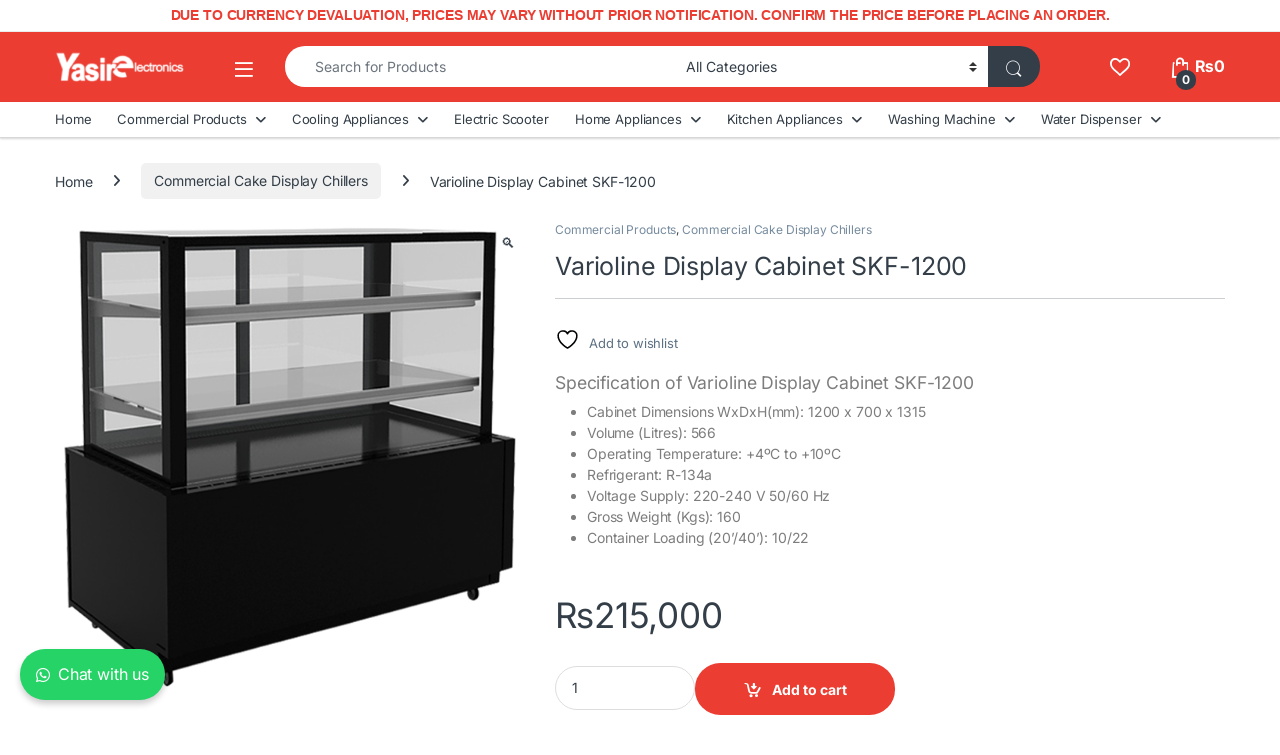

--- FILE ---
content_type: text/html; charset=UTF-8
request_url: https://yasirelectronics.com/product/varioline-display-cabinet-skf-1200/
body_size: 42646
content:
<!DOCTYPE html><html lang="en-US" prefix="og: https://ogp.me/ns#"><head><meta charset="UTF-8"><meta name="viewport" content="width=device-width, initial-scale=1"><link rel="profile" href="http://gmpg.org/xfn/11"><link rel="pingback" href="https://yasirelectronics.com/xmlrpc.php"> <script>document.documentElement.className = document.documentElement.className + ' yes-js js_active js'</script> <title>Varioline Display Cabinet SKF-1200 Price in Pakistan</title><meta name="description" content="Commercial products like Varioline Display Cabinet SKF-1200 are made to help people lead a better life and enhance their productivity." /><link rel="canonical" href="https://yasirelectronics.com/product/varioline-display-cabinet-skf-1200/" /><meta property="og:locale" content="en_US" /><meta property="og:type" content="article" /><meta property="og:title" content="Varioline Display Cabinet SKF-1200 Price in Pakistan" /><meta property="og:description" content="Commercial products like Varioline Display Cabinet SKF-1200 are made to help people lead a better life and enhance their productivity." /><meta property="og:url" content="https://yasirelectronics.com/product/varioline-display-cabinet-skf-1200/" /><meta property="og:site_name" content="Yasir Electronics" /><meta property="article:publisher" content="https://www.facebook.com/yasirelectronicsofficial/" /><meta property="article:modified_time" content="2024-08-07T11:53:02+00:00" /><meta property="og:image" content="https://yasirelectronics.com/wp-content/uploads/2021/07/SKF-1200-1.png" /><meta property="og:image:width" content="600" /><meta property="og:image:height" content="600" /><meta property="og:image:type" content="image/png" /><meta name="twitter:card" content="summary_large_image" /><meta name="twitter:site" content="@YasirEofficial" /><meta name="twitter:label1" content="Est. reading time" /><meta name="twitter:data1" content="1 minute" /> <script type="application/ld+json" class="yoast-schema-graph">{"@context":"https://schema.org","@graph":[{"@type":"WebPage","@id":"https://yasirelectronics.com/product/varioline-display-cabinet-skf-1200/","url":"https://yasirelectronics.com/product/varioline-display-cabinet-skf-1200/","name":"Varioline Display Cabinet SKF-1200 Price in Pakistan","isPartOf":{"@id":"https://yasirelectronics.com/#website"},"primaryImageOfPage":{"@id":"https://yasirelectronics.com/product/varioline-display-cabinet-skf-1200/#primaryimage"},"image":{"@id":"https://yasirelectronics.com/product/varioline-display-cabinet-skf-1200/#primaryimage"},"thumbnailUrl":"https://yasirelectronics.com/wp-content/uploads/2021/07/SKF-1200-1.png","datePublished":"2021-07-29T13:41:36+00:00","dateModified":"2024-08-07T11:53:02+00:00","description":"Commercial products like Varioline Display Cabinet SKF-1200 are made to help people lead a better life and enhance their productivity.","breadcrumb":{"@id":"https://yasirelectronics.com/product/varioline-display-cabinet-skf-1200/#breadcrumb"},"inLanguage":"en-US","potentialAction":[{"@type":"ReadAction","target":["https://yasirelectronics.com/product/varioline-display-cabinet-skf-1200/"]}]},{"@type":"ImageObject","inLanguage":"en-US","@id":"https://yasirelectronics.com/product/varioline-display-cabinet-skf-1200/#primaryimage","url":"https://yasirelectronics.com/wp-content/uploads/2021/07/SKF-1200-1.png","contentUrl":"https://yasirelectronics.com/wp-content/uploads/2021/07/SKF-1200-1.png","width":600,"height":600,"caption":"Varioline Display Cabinet SKF-1200"},{"@type":"BreadcrumbList","@id":"https://yasirelectronics.com/product/varioline-display-cabinet-skf-1200/#breadcrumb","itemListElement":[{"@type":"ListItem","position":1,"name":"Home","item":"https://yasirelectronics.com/"},{"@type":"ListItem","position":2,"name":"Shop","item":"https://yasirelectronics.com/shop/"},{"@type":"ListItem","position":3,"name":"Varioline Display Cabinet SKF-1200"}]},{"@type":"WebSite","@id":"https://yasirelectronics.com/#website","url":"https://yasirelectronics.com/","name":"Yasir Electronics","description":"Deals in all kind of Electronic Appliances","publisher":{"@id":"https://yasirelectronics.com/#organization"},"alternateName":"Yasir Electronics","potentialAction":[{"@type":"SearchAction","target":{"@type":"EntryPoint","urlTemplate":"https://yasirelectronics.com/?s={search_term_string}"},"query-input":{"@type":"PropertyValueSpecification","valueRequired":true,"valueName":"search_term_string"}}],"inLanguage":"en-US"},{"@type":"Organization","@id":"https://yasirelectronics.com/#organization","name":"Yasir Electronics","url":"https://yasirelectronics.com/","logo":{"@type":"ImageObject","inLanguage":"en-US","@id":"https://yasirelectronics.com/#/schema/logo/image/","url":"https://yasirelectronics.com/wp-content/uploads/2020/10/yasir-electronicss.png","contentUrl":"https://yasirelectronics.com/wp-content/uploads/2020/10/yasir-electronicss.png","width":216,"height":54,"caption":"Yasir Electronics"},"image":{"@id":"https://yasirelectronics.com/#/schema/logo/image/"},"sameAs":["https://www.facebook.com/yasirelectronicsofficial/","https://x.com/YasirEofficial","https://www.instagram.com/yasirelectronicsofficial","https://www.youtube.com/channel/UC4wqmTI_XHF15O8ZtflwCjA","https://tiktok.com/@yasirelectronicsofficial"]}]}</script> <title>Varioline Display Cabinet SKF-1200 Price in Pakistan</title><meta name="description" content="Commercial products like Varioline Display Cabinet SKF-1200 are made to help people lead a better life and enhance their productivity."/><meta name="robots" content="follow, index, max-snippet:-1, max-video-preview:-1, max-image-preview:large"/><link rel="canonical" href="https://yasirelectronics.com/product/varioline-display-cabinet-skf-1200/" /><meta property="og:locale" content="en_US" /><meta property="og:type" content="product" /><meta property="og:title" content="Varioline Display Cabinet SKF-1200 Price in Pakistan" /><meta property="og:description" content="Commercial products like Varioline Display Cabinet SKF-1200 are made to help people lead a better life and enhance their productivity." /><meta property="og:url" content="https://yasirelectronics.com/product/varioline-display-cabinet-skf-1200/" /><meta property="og:site_name" content="Yasir Electronics" /><meta property="og:updated_time" content="2024-08-07T16:53:02+05:00" /><meta property="og:image" content="https://yasirelectronics.com/wp-content/uploads/2021/07/SKF-1200-1.png" /><meta property="og:image:secure_url" content="https://yasirelectronics.com/wp-content/uploads/2021/07/SKF-1200-1.png" /><meta property="og:image:width" content="600" /><meta property="og:image:height" content="600" /><meta property="og:image:alt" content="Varioline Display Cabinet SKF-1200" /><meta property="og:image:type" content="image/png" /><meta property="product:price:amount" content="215000" /><meta property="product:price:currency" content="PKR" /><meta property="product:availability" content="instock" /><meta name="twitter:card" content="summary" /><meta name="twitter:title" content="Varioline Display Cabinet SKF-1200 Price in Pakistan" /><meta name="twitter:description" content="Commercial products like Varioline Display Cabinet SKF-1200 are made to help people lead a better life and enhance their productivity." /><meta name="twitter:site" content="@YasirEofficial" /><meta name="twitter:creator" content="@YasirEofficial" /><meta name="twitter:image" content="https://yasirelectronics.com/wp-content/uploads/2021/07/SKF-1200-1.png" /><meta name="twitter:label1" content="Price" /><meta name="twitter:data1" content="&#8360;215,000" /><meta name="twitter:label2" content="Availability" /><meta name="twitter:data2" content="In stock" /><link rel='dns-prefetch' href='//fonts.googleapis.com' /><link rel='preconnect' href='//c0.wp.com' /><link rel="alternate" type="application/rss+xml" title="Yasir Electronics &raquo; Feed" href="https://yasirelectronics.com/feed/" /><link rel="alternate" type="application/rss+xml" title="Yasir Electronics &raquo; Comments Feed" href="https://yasirelectronics.com/comments/feed/" /> <script type="text/javascript">/*  */
window._wpemojiSettings = {"baseUrl":"https:\/\/s.w.org\/images\/core\/emoji\/16.0.1\/72x72\/","ext":".png","svgUrl":"https:\/\/s.w.org\/images\/core\/emoji\/16.0.1\/svg\/","svgExt":".svg","source":{"concatemoji":"https:\/\/yasirelectronics.com\/wp-includes\/js\/wp-emoji-release.min.js?ver=6.8.3"}};
/*! This file is auto-generated */
!function(s,n){var o,i,e;function c(e){try{var t={supportTests:e,timestamp:(new Date).valueOf()};sessionStorage.setItem(o,JSON.stringify(t))}catch(e){}}function p(e,t,n){e.clearRect(0,0,e.canvas.width,e.canvas.height),e.fillText(t,0,0);var t=new Uint32Array(e.getImageData(0,0,e.canvas.width,e.canvas.height).data),a=(e.clearRect(0,0,e.canvas.width,e.canvas.height),e.fillText(n,0,0),new Uint32Array(e.getImageData(0,0,e.canvas.width,e.canvas.height).data));return t.every(function(e,t){return e===a[t]})}function u(e,t){e.clearRect(0,0,e.canvas.width,e.canvas.height),e.fillText(t,0,0);for(var n=e.getImageData(16,16,1,1),a=0;a<n.data.length;a++)if(0!==n.data[a])return!1;return!0}function f(e,t,n,a){switch(t){case"flag":return n(e,"\ud83c\udff3\ufe0f\u200d\u26a7\ufe0f","\ud83c\udff3\ufe0f\u200b\u26a7\ufe0f")?!1:!n(e,"\ud83c\udde8\ud83c\uddf6","\ud83c\udde8\u200b\ud83c\uddf6")&&!n(e,"\ud83c\udff4\udb40\udc67\udb40\udc62\udb40\udc65\udb40\udc6e\udb40\udc67\udb40\udc7f","\ud83c\udff4\u200b\udb40\udc67\u200b\udb40\udc62\u200b\udb40\udc65\u200b\udb40\udc6e\u200b\udb40\udc67\u200b\udb40\udc7f");case"emoji":return!a(e,"\ud83e\udedf")}return!1}function g(e,t,n,a){var r="undefined"!=typeof WorkerGlobalScope&&self instanceof WorkerGlobalScope?new OffscreenCanvas(300,150):s.createElement("canvas"),o=r.getContext("2d",{willReadFrequently:!0}),i=(o.textBaseline="top",o.font="600 32px Arial",{});return e.forEach(function(e){i[e]=t(o,e,n,a)}),i}function t(e){var t=s.createElement("script");t.src=e,t.defer=!0,s.head.appendChild(t)}"undefined"!=typeof Promise&&(o="wpEmojiSettingsSupports",i=["flag","emoji"],n.supports={everything:!0,everythingExceptFlag:!0},e=new Promise(function(e){s.addEventListener("DOMContentLoaded",e,{once:!0})}),new Promise(function(t){var n=function(){try{var e=JSON.parse(sessionStorage.getItem(o));if("object"==typeof e&&"number"==typeof e.timestamp&&(new Date).valueOf()<e.timestamp+604800&&"object"==typeof e.supportTests)return e.supportTests}catch(e){}return null}();if(!n){if("undefined"!=typeof Worker&&"undefined"!=typeof OffscreenCanvas&&"undefined"!=typeof URL&&URL.createObjectURL&&"undefined"!=typeof Blob)try{var e="postMessage("+g.toString()+"("+[JSON.stringify(i),f.toString(),p.toString(),u.toString()].join(",")+"));",a=new Blob([e],{type:"text/javascript"}),r=new Worker(URL.createObjectURL(a),{name:"wpTestEmojiSupports"});return void(r.onmessage=function(e){c(n=e.data),r.terminate(),t(n)})}catch(e){}c(n=g(i,f,p,u))}t(n)}).then(function(e){for(var t in e)n.supports[t]=e[t],n.supports.everything=n.supports.everything&&n.supports[t],"flag"!==t&&(n.supports.everythingExceptFlag=n.supports.everythingExceptFlag&&n.supports[t]);n.supports.everythingExceptFlag=n.supports.everythingExceptFlag&&!n.supports.flag,n.DOMReady=!1,n.readyCallback=function(){n.DOMReady=!0}}).then(function(){return e}).then(function(){var e;n.supports.everything||(n.readyCallback(),(e=n.source||{}).concatemoji?t(e.concatemoji):e.wpemoji&&e.twemoji&&(t(e.twemoji),t(e.wpemoji)))}))}((window,document),window._wpemojiSettings);
/*  */</script> <link data-optimized="2" rel="stylesheet" href="https://yasirelectronics.com/wp-content/litespeed/css/47baa3a36cf26687844f518704e2b029.css?ver=c872e" /> <script type="text/javascript" src="https://c0.wp.com/c/6.8.3/wp-includes/js/jquery/jquery.min.js" id="jquery-core-js"></script> <script type="text/javascript" src="https://c0.wp.com/c/6.8.3/wp-includes/js/jquery/jquery-migrate.min.js" id="jquery-migrate-js"></script> <script type="text/javascript" src="https://c0.wp.com/p/woocommerce/9.9.5/assets/js/jquery-blockui/jquery.blockUI.min.js" id="jquery-blockui-js" defer="defer" data-wp-strategy="defer"></script> <script type="text/javascript" id="wc-add-to-cart-js-extra">/*  */
var wc_add_to_cart_params = {"ajax_url":"\/wp-admin\/admin-ajax.php","wc_ajax_url":"\/?wc-ajax=%%endpoint%%","i18n_view_cart":"View cart","cart_url":"https:\/\/yasirelectronics.com\/cart\/","is_cart":"","cart_redirect_after_add":"no"};
/*  */</script> <script type="text/javascript" src="https://c0.wp.com/p/woocommerce/9.9.5/assets/js/frontend/add-to-cart.min.js" id="wc-add-to-cart-js" defer="defer" data-wp-strategy="defer"></script> <script type="text/javascript" src="https://c0.wp.com/p/woocommerce/9.9.5/assets/js/zoom/jquery.zoom.min.js" id="zoom-js" defer="defer" data-wp-strategy="defer"></script> <script type="text/javascript" src="https://c0.wp.com/p/woocommerce/9.9.5/assets/js/flexslider/jquery.flexslider.min.js" id="flexslider-js" defer="defer" data-wp-strategy="defer"></script> <script type="text/javascript" src="https://c0.wp.com/p/woocommerce/9.9.5/assets/js/photoswipe/photoswipe.min.js" id="photoswipe-js" defer="defer" data-wp-strategy="defer"></script> <script type="text/javascript" src="https://c0.wp.com/p/woocommerce/9.9.5/assets/js/photoswipe/photoswipe-ui-default.min.js" id="photoswipe-ui-default-js" defer="defer" data-wp-strategy="defer"></script> <script type="text/javascript" id="wc-single-product-js-extra">/*  */
var wc_single_product_params = {"i18n_required_rating_text":"Please select a rating","i18n_rating_options":["1 of 5 stars","2 of 5 stars","3 of 5 stars","4 of 5 stars","5 of 5 stars"],"i18n_product_gallery_trigger_text":"View full-screen image gallery","review_rating_required":"no","flexslider":{"rtl":false,"animation":"slide","smoothHeight":true,"directionNav":false,"controlNav":"thumbnails","slideshow":false,"animationSpeed":500,"animationLoop":false,"allowOneSlide":false},"zoom_enabled":"1","zoom_options":[],"photoswipe_enabled":"1","photoswipe_options":{"shareEl":false,"closeOnScroll":false,"history":false,"hideAnimationDuration":0,"showAnimationDuration":0},"flexslider_enabled":"1"};
/*  */</script> <script type="text/javascript" src="https://c0.wp.com/p/woocommerce/9.9.5/assets/js/frontend/single-product.min.js" id="wc-single-product-js" defer="defer" data-wp-strategy="defer"></script> <script type="text/javascript" src="https://c0.wp.com/p/woocommerce/9.9.5/assets/js/js-cookie/js.cookie.min.js" id="js-cookie-js" defer="defer" data-wp-strategy="defer"></script> <script type="text/javascript" id="woocommerce-js-extra">/*  */
var woocommerce_params = {"ajax_url":"\/wp-admin\/admin-ajax.php","wc_ajax_url":"\/?wc-ajax=%%endpoint%%","i18n_password_show":"Show password","i18n_password_hide":"Hide password"};
/*  */</script> <script type="text/javascript" src="https://c0.wp.com/p/woocommerce/9.9.5/assets/js/frontend/woocommerce.min.js" id="woocommerce-js" defer="defer" data-wp-strategy="defer"></script> <link rel="https://api.w.org/" href="https://yasirelectronics.com/wp-json/" /><link rel="alternate" title="JSON" type="application/json" href="https://yasirelectronics.com/wp-json/wp/v2/product/15532" /><link rel="EditURI" type="application/rsd+xml" title="RSD" href="https://yasirelectronics.com/xmlrpc.php?rsd" /><meta name="generator" content="WordPress 6.8.3" /><link rel='shortlink' href='https://yasirelectronics.com/?p=15532' /><link rel="alternate" title="oEmbed (JSON)" type="application/json+oembed" href="https://yasirelectronics.com/wp-json/oembed/1.0/embed?url=https%3A%2F%2Fyasirelectronics.com%2Fproduct%2Fvarioline-display-cabinet-skf-1200%2F" /><link rel="alternate" title="oEmbed (XML)" type="text/xml+oembed" href="https://yasirelectronics.com/wp-json/oembed/1.0/embed?url=https%3A%2F%2Fyasirelectronics.com%2Fproduct%2Fvarioline-display-cabinet-skf-1200%2F&#038;format=xml" /><meta name="generator" content="Redux 4.5.7" /><meta name="google-site-verification" content="o1mnbsKpC-nUhEsMlk28d9O83CZizYVKEwitiR1WYkA" />
 <script async src="https://www.googletagmanager.com/gtag/js?id=G-88G1QYYHT2"></script> <script>window.dataLayer = window.dataLayer || [];
  function gtag(){dataLayer.push(arguments);}
  gtag('js', new Date());

  gtag('config', 'G-88G1QYYHT2');</script> <meta name="msvalidate.01" content="25AF8963C0EA075F62ACC45DEACEC7B2" />
 <script>!function(f,b,e,v,n,t,s)
  {if(f.fbq)return;n=f.fbq=function(){n.callMethod?
  n.callMethod.apply(n,arguments):n.queue.push(arguments)};
  if(!f._fbq)f._fbq=n;n.push=n;n.loaded=!0;n.version='2.0';
  n.queue=[];t=b.createElement(e);t.async=!0;
  t.src=v;s=b.getElementsByTagName(e)[0];
  s.parentNode.insertBefore(t,s)}(window, document,'script',
  'https://connect.facebook.net/en_US/fbevents.js');
  fbq('init', '1497829143905270');
  fbq('track', 'PageView');</script> <noscript><img height="1" width="1" style="display:none"
src="https://www.facebook.com/tr?id=1497829143905270&ev=PageView&noscript=1"
/></noscript><meta name="facebook-domain-verification" content="q9xczg96mmrtnlownx8cexef1vf722" />	<noscript><style>.woocommerce-product-gallery{ opacity: 1 !important; }</style></noscript><meta name="generator" content="Elementor 3.29.2; features: additional_custom_breakpoints, e_local_google_fonts; settings: css_print_method-external, google_font-enabled, font_display-auto"> <script  type="text/javascript">!function(f,b,e,v,n,t,s){if(f.fbq)return;n=f.fbq=function(){n.callMethod?
					n.callMethod.apply(n,arguments):n.queue.push(arguments)};if(!f._fbq)f._fbq=n;
					n.push=n;n.loaded=!0;n.version='2.0';n.queue=[];t=b.createElement(e);t.async=!0;
					t.src=v;s=b.getElementsByTagName(e)[0];s.parentNode.insertBefore(t,s)}(window,
					document,'script','https://connect.facebook.net/en_US/fbevents.js');</script>  <script  type="text/javascript">fbq('init', '828011555247787', {}, {
    "agent": "woocommerce-9.9.5-3.5.4"
});

				document.addEventListener( 'DOMContentLoaded', function() {
					// Insert placeholder for events injected when a product is added to the cart through AJAX.
					document.body.insertAdjacentHTML( 'beforeend', '<div class=\"wc-facebook-pixel-event-placeholder\"></div>' );
				}, false );</script> 
 <script async src="https://www.googletagmanager.com/gtag/js?id=AW-17668416100"></script> <script>window.dataLayer = window.dataLayer || [];
  function gtag(){dataLayer.push(arguments);}
  gtag('js', new Date());

  gtag('config', 'AW-17668416100');</script><style class="wpcode-css-snippet">.dropdown a,
.dropdown a:hover{
	color: #333e48;
}

.header-v5 .electro-navigation .departments-menu-v2-title{
	height: 50px!important;
}
.header-v5 .electro-navigation .departments-menu-v2{
	display: none;
}
.off-canvas-navigation-wrapper {
    margin-left: 20px;
}.header-v5 .header-icon-counter{
background-color: #333e48;
}
.product_list_widget .product-title{
color: #eb3d32;
}
.woocommerce-loop-product__title{
color: #eb3d32;
}
aside#text-12 {
    padding: 20px;
}
aside#text-13 {
    padding: 20px;
}
aside#text-14 {
    padding: 20px;
}
aside#text-15 {
    padding: 20px;
}
aside#text-16 {
    padding: 20px;
}
.handheld-footer .handheld-widget-menu ul a{
 color: #333e48;
}
.advanced-woo-labels.awl-position-type-on-image.awl-label-type-archive.awl-align-left-top{
display: contents!important;
text-align: end!important;
}
.footer-logo{
	margin: 0px!important;
}
.handheld-footer.d-lg-none.pt-3.v1 {
    display: none;
}
.desktop-footer.d-none.d-lg-block {
  display: block !important;
}
.container.hidden-lg-down.d-none.d-xl-block{
	display: none;
}
.owl-item>.product .add-to-cart-wrap .button::before, .owl-item>.product .added_to_cart::before, li.product .add-to-cart-wrap .button::before, li.product .added_to_cart::before{
	background-color: #eb3d32 !Important;
}

.single-product .product_title {
    display: block !important;
}

/* Side Menu Bottom Margin Space To View All Menu */
.off-canvas-nav .handheld .nav, .off-canvas-navigation .nav {
    display: block;
    margin-bottom: 60px !important;
}

/* Mobile Live search products title text color black */
.live-search-media {
    color: #333 !important;
}</style><meta name="generator" content="Powered by Slider Revolution 6.7.34 - responsive, Mobile-Friendly Slider Plugin for WordPress with comfortable drag and drop interface." /><link rel="icon" href="https://yasirelectronics.com/wp-content/uploads/2020/10/cropped-yasir-electronics-1-32x32.png" sizes="32x32" /><link rel="icon" href="https://yasirelectronics.com/wp-content/uploads/2020/10/cropped-yasir-electronics-1-192x192.png" sizes="192x192" /><link rel="apple-touch-icon" href="https://yasirelectronics.com/wp-content/uploads/2020/10/cropped-yasir-electronics-1-180x180.png" /><meta name="msapplication-TileImage" content="https://yasirelectronics.com/wp-content/uploads/2020/10/cropped-yasir-electronics-1-270x270.png" /> <script data-jetpack-boost="ignore">function setREVStartSize(e){
			//window.requestAnimationFrame(function() {
				window.RSIW = window.RSIW===undefined ? window.innerWidth : window.RSIW;
				window.RSIH = window.RSIH===undefined ? window.innerHeight : window.RSIH;
				try {
					var pw = document.getElementById(e.c).parentNode.offsetWidth,
						newh;
					pw = pw===0 || isNaN(pw) || (e.l=="fullwidth" || e.layout=="fullwidth") ? window.RSIW : pw;
					e.tabw = e.tabw===undefined ? 0 : parseInt(e.tabw);
					e.thumbw = e.thumbw===undefined ? 0 : parseInt(e.thumbw);
					e.tabh = e.tabh===undefined ? 0 : parseInt(e.tabh);
					e.thumbh = e.thumbh===undefined ? 0 : parseInt(e.thumbh);
					e.tabhide = e.tabhide===undefined ? 0 : parseInt(e.tabhide);
					e.thumbhide = e.thumbhide===undefined ? 0 : parseInt(e.thumbhide);
					e.mh = e.mh===undefined || e.mh=="" || e.mh==="auto" ? 0 : parseInt(e.mh,0);
					if(e.layout==="fullscreen" || e.l==="fullscreen")
						newh = Math.max(e.mh,window.RSIH);
					else{
						e.gw = Array.isArray(e.gw) ? e.gw : [e.gw];
						for (var i in e.rl) if (e.gw[i]===undefined || e.gw[i]===0) e.gw[i] = e.gw[i-1];
						e.gh = e.el===undefined || e.el==="" || (Array.isArray(e.el) && e.el.length==0)? e.gh : e.el;
						e.gh = Array.isArray(e.gh) ? e.gh : [e.gh];
						for (var i in e.rl) if (e.gh[i]===undefined || e.gh[i]===0) e.gh[i] = e.gh[i-1];
											
						var nl = new Array(e.rl.length),
							ix = 0,
							sl;
						e.tabw = e.tabhide>=pw ? 0 : e.tabw;
						e.thumbw = e.thumbhide>=pw ? 0 : e.thumbw;
						e.tabh = e.tabhide>=pw ? 0 : e.tabh;
						e.thumbh = e.thumbhide>=pw ? 0 : e.thumbh;
						for (var i in e.rl) nl[i] = e.rl[i]<window.RSIW ? 0 : e.rl[i];
						sl = nl[0];
						for (var i in nl) if (sl>nl[i] && nl[i]>0) { sl = nl[i]; ix=i;}
						var m = pw>(e.gw[ix]+e.tabw+e.thumbw) ? 1 : (pw-(e.tabw+e.thumbw)) / (e.gw[ix]);
						newh =  (e.gh[ix] * m) + (e.tabh + e.thumbh);
					}
					var el = document.getElementById(e.c);
					if (el!==null && el) el.style.height = newh+"px";
					el = document.getElementById(e.c+"_wrapper");
					if (el!==null && el) {
						el.style.height = newh+"px";
						el.style.display = "block";
					}
				} catch(e){
					console.log("Failure at Presize of Slider:" + e)
				}
			//});
		  };</script> <script type="application/ld+json">{"@context":"https:\/\/schema.org\/","@type":"Product","name":"Varioline Display Cabinet SKF-1200","image":["https:\/\/yasirelectronics.com\/wp-content\/uploads\/2021\/07\/SKF-1200-1.png"],"description":"Specification of Varioline Display Cabinet SKF-1200\r\n\r\n \tCabinet Dimensions WxDxH(mm): 1200 x 700 x 1315\r\n \tVolume (Litres): 566\r\n \tOperating Temperature: +4\u00baC to +10\u00baC\r\n \tRefrigerant: R-134a\r\n \tVoltage Supply: 220-240 V 50\/60 Hz\r\n \tGross Weight (Kgs): 160\r\n \tContainer Loading (20\u2019\/40\u2019): 10\/22","sku":"","offers":{"@type":"Offer","url":"https:\/\/yasirelectronics.com\/product\/varioline-display-cabinet-skf-1200\/","priceCurrency":"PKR","price":"215000","availability":"https:\/\/schema.org\/InStock","itemCondition":"https:\/\/schema.org\/NewCondition"}}</script></head><body class="wp-singular product-template-default single single-product postid-15532 wp-theme-electro theme-electro woocommerce woocommerce-page woocommerce-no-js group-blog full-width normal elementor-default elementor-kit-41"><div style="background-color: #ffffff; color: #EB3D32; font-size: 14px; font-weight: 600; text-align: center; padding: 6px 10px; line-height: 1.4; font-family: Arial, sans-serif; border-bottom: 1px solid #ebebeb; z-index: 9999;">
DUE TO CURRENCY DEVALUATION, PRICES MAY VARY WITHOUT PRIOR NOTIFICATION. CONFIRM THE PRICE BEFORE PLACING AN ORDER.</div><div class="off-canvas-wrapper w-100 position-relative"><div id="page" class="hfeed site">
<a class="skip-link screen-reader-text visually-hidden" href="#site-navigation">Skip to navigation</a>
<a class="skip-link screen-reader-text visually-hidden" href="#content">Skip to content</a><header id="masthead" class="site-header header-v5"><div class="stick-this"><div class="container hidden-lg-down d-none d-xl-block"><div class="masthead row align-items-center"><div class="header-logo-area d-flex justify-content-between align-items-center"><div class="header-site-branding">
<a href="https://yasirelectronics.com/" class="header-logo-link">
<img src="https://yasirelectronics.com/wp-content/uploads/2025/06/Yasir-Electronics-logo.svg" alt="Yasir Electronics" class="img-header-logo" width="250" height="82" />
</a></div><div class="off-canvas-navigation-wrapper "><div class="off-canvas-navbar-toggle-buttons clearfix">
<button class="navbar-toggler navbar-toggle-hamburger " type="button">
<i class="ec ec-menu"></i>
</button>
<button class="navbar-toggler navbar-toggle-close " type="button">
<i class="ec ec-close-remove"></i>
</button></div><div class="off-canvas-navigation
light" id="default-oc-header"><ul id="menu-yasir-side-and-mobile-menu" class="nav nav-inline yamm"><li id="menu-item-22432" class="menu-item menu-item-type-taxonomy menu-item-object-product_cat menu-item-has-children menu-item-22432 dropdown"><a title="Air Conditioner" href="https://yasirelectronics.com/product-category/air-conditioner/" data-bs-toggle="dropdown" class="dropdown-toggle" aria-haspopup="true">Air Conditioner</a><ul role="menu" class=" dropdown-menu"><li id="menu-item-22446" class="menu-item menu-item-type-taxonomy menu-item-object-product_cat menu-item-22446"><a title="All Air Conditioner" href="https://yasirelectronics.com/product-category/air-conditioner/">All Air Conditioner</a></li><li id="menu-item-22433" class="menu-item menu-item-type-taxonomy menu-item-object-product_cat menu-item-22433"><a title="Acson" href="https://yasirelectronics.com/product-category/acson-air-conditioners/">Acson</a></li><li id="menu-item-22434" class="menu-item menu-item-type-taxonomy menu-item-object-product_cat menu-item-22434"><a title="Aftron" href="https://yasirelectronics.com/product-category/aftron-air-conditioners/">Aftron</a></li><li id="menu-item-22435" class="menu-item menu-item-type-taxonomy menu-item-object-product_cat menu-item-22435"><a title="Daikin" href="https://yasirelectronics.com/product-category/daikin-air-conditioners/">Daikin</a></li><li id="menu-item-22436" class="menu-item menu-item-type-taxonomy menu-item-object-product_cat menu-item-22436"><a title="Dc Inverter Ac" href="https://yasirelectronics.com/product-category/dc-inverter-ac/">Dc Inverter Ac</a></li><li id="menu-item-22437" class="menu-item menu-item-type-taxonomy menu-item-object-product_cat menu-item-22437"><a title="General" href="https://yasirelectronics.com/product-category/general-air-conditioners/">General</a></li><li id="menu-item-23328" class="menu-item menu-item-type-taxonomy menu-item-object-product_cat menu-item-23328"><a title="Hisense" href="https://yasirelectronics.com/product-category/air-conditioner/hisense-air-conditioner/">Hisense</a></li><li id="menu-item-22438" class="menu-item menu-item-type-taxonomy menu-item-object-product_cat menu-item-22438"><a title="Hitachi" href="https://yasirelectronics.com/product-category/hitachi-air-conditioner/">Hitachi</a></li><li id="menu-item-22439" class="menu-item menu-item-type-taxonomy menu-item-object-product_cat menu-item-22439"><a title="Hyundai Air Conditioner" href="https://yasirelectronics.com/product-category/hyundai-air-conditioner/">Hyundai Air Conditioner</a></li><li id="menu-item-22440" class="menu-item menu-item-type-taxonomy menu-item-object-product_cat menu-item-22440"><a title="Lg" href="https://yasirelectronics.com/product-category/lg-air-conditioners/">Lg</a></li><li id="menu-item-22441" class="menu-item menu-item-type-taxonomy menu-item-object-product_cat menu-item-22441"><a title="Mitsubishi" href="https://yasirelectronics.com/product-category/mitsubishi-air-conditioners/">Mitsubishi</a></li><li id="menu-item-22442" class="menu-item menu-item-type-taxonomy menu-item-object-product_cat menu-item-22442"><a title="Panasonic" href="https://yasirelectronics.com/product-category/panasonic-air-conditioners/">Panasonic</a></li><li id="menu-item-22443" class="menu-item menu-item-type-taxonomy menu-item-object-product_cat menu-item-22443"><a title="Samsung" href="https://yasirelectronics.com/product-category/samsung-air-conditioners/">Samsung</a></li><li id="menu-item-22444" class="menu-item menu-item-type-taxonomy menu-item-object-product_cat menu-item-22444"><a title="Sharp" href="https://yasirelectronics.com/product-category/sharp-air-conditioners/">Sharp</a></li><li id="menu-item-22445" class="menu-item menu-item-type-taxonomy menu-item-object-product_cat menu-item-22445"><a title="Super" href="https://yasirelectronics.com/product-category/super-general-air-conditioners/">Super</a></li></ul></li><li id="menu-item-22447" class="menu-item menu-item-type-taxonomy menu-item-object-product_cat menu-item-has-children menu-item-22447 dropdown"><a title="Air Cooler" href="https://yasirelectronics.com/product-category/air-cooler/" data-bs-toggle="dropdown" class="dropdown-toggle" aria-haspopup="true">Air Cooler</a><ul role="menu" class=" dropdown-menu"><li id="menu-item-22459" class="menu-item menu-item-type-taxonomy menu-item-object-product_cat menu-item-22459"><a title="All Air Cooler" href="https://yasirelectronics.com/product-category/air-cooler/">All Air Cooler</a></li><li id="menu-item-22448" class="menu-item menu-item-type-taxonomy menu-item-object-product_cat menu-item-22448"><a title="Sharp" href="https://yasirelectronics.com/product-category/sharp-air-cooler/">Sharp</a></li></ul></li><li id="menu-item-22449" class="menu-item menu-item-type-taxonomy menu-item-object-product_cat menu-item-has-children menu-item-22449 dropdown"><a title="Air Curtain" href="https://yasirelectronics.com/product-category/air-curtain/" data-bs-toggle="dropdown" class="dropdown-toggle" aria-haspopup="true">Air Curtain</a><ul role="menu" class=" dropdown-menu"><li id="menu-item-22460" class="menu-item menu-item-type-taxonomy menu-item-object-product_cat menu-item-22460"><a title="All Air Curtain" href="https://yasirelectronics.com/product-category/air-curtain/">All Air Curtain</a></li><li id="menu-item-22450" class="menu-item menu-item-type-taxonomy menu-item-object-product_cat menu-item-22450"><a title="Panasonic" href="https://yasirelectronics.com/product-category/panasonic-air-curtain/">Panasonic</a></li></ul></li><li id="menu-item-22451" class="menu-item menu-item-type-taxonomy menu-item-object-product_cat menu-item-has-children menu-item-22451 dropdown"><a title="Air Purifiers" href="https://yasirelectronics.com/product-category/air-purifiers/" data-bs-toggle="dropdown" class="dropdown-toggle" aria-haspopup="true">Air Purifiers</a><ul role="menu" class=" dropdown-menu"><li id="menu-item-22461" class="menu-item menu-item-type-taxonomy menu-item-object-product_cat menu-item-22461"><a title="All Air Purifiers" href="https://yasirelectronics.com/product-category/air-purifiers/">All Air Purifiers</a></li><li id="menu-item-22452" class="menu-item menu-item-type-taxonomy menu-item-object-product_cat menu-item-22452"><a title="Delonghi" href="https://yasirelectronics.com/product-category/delonghi-air-purifiers/">Delonghi</a></li><li id="menu-item-22453" class="menu-item menu-item-type-taxonomy menu-item-object-product_cat menu-item-22453"><a title="Hitachi" href="https://yasirelectronics.com/product-category/hitachi-air-purifiers/">Hitachi</a></li><li id="menu-item-23935" class="menu-item menu-item-type-taxonomy menu-item-object-product_cat menu-item-23935"><a title="Jetcool" href="https://yasirelectronics.com/product-category/air-purifiers/jetcool-air-purifiers/">Jetcool</a></li><li id="menu-item-22454" class="menu-item menu-item-type-taxonomy menu-item-object-product_cat menu-item-22454"><a title="Levoit" href="https://yasirelectronics.com/product-category/air-purifiers/levoit-air-purifier/">Levoit</a></li><li id="menu-item-22455" class="menu-item menu-item-type-taxonomy menu-item-object-product_cat menu-item-22455"><a title="LG" href="https://yasirelectronics.com/product-category/lg-air-purifiers/">LG</a></li><li id="menu-item-22456" class="menu-item menu-item-type-taxonomy menu-item-object-product_cat menu-item-22456"><a title="Philips" href="https://yasirelectronics.com/product-category/philips-air-purifiers/">Philips</a></li><li id="menu-item-22457" class="menu-item menu-item-type-taxonomy menu-item-object-product_cat menu-item-22457"><a title="Samsung" href="https://yasirelectronics.com/product-category/samsung-air-purifiers/">Samsung</a></li><li id="menu-item-22458" class="menu-item menu-item-type-taxonomy menu-item-object-product_cat menu-item-22458"><a title="Sharp" href="https://yasirelectronics.com/product-category/sharp-air-purifiers/">Sharp</a></li></ul></li><li id="menu-item-22482" class="menu-item menu-item-type-taxonomy menu-item-object-product_cat menu-item-has-children menu-item-22482 dropdown"><a title="Bottom Load Water Dispenser" href="https://yasirelectronics.com/product-category/bottom-load-water-dispenser/" data-bs-toggle="dropdown" class="dropdown-toggle" aria-haspopup="true">Bottom Load Water Dispenser</a><ul role="menu" class=" dropdown-menu"><li id="menu-item-22483" class="menu-item menu-item-type-taxonomy menu-item-object-product_cat menu-item-22483"><a title="All Bottom Load Water Dispenser" href="https://yasirelectronics.com/product-category/bottom-load-water-dispenser/">All Bottom Load Water Dispenser</a></li><li id="menu-item-22477" class="menu-item menu-item-type-taxonomy menu-item-object-product_cat menu-item-22477"><a title="Hitachi" href="https://yasirelectronics.com/product-category/bottom-load-water-dispenser/hitachi-bottom-load-water-dispenser/">Hitachi</a></li><li id="menu-item-22478" class="menu-item menu-item-type-taxonomy menu-item-object-product_cat menu-item-22478"><a title="Jet Cool" href="https://yasirelectronics.com/product-category/bottom-load-water-dispenser/jet-cool-bottom-load-water-dispenser/">Jet Cool</a></li><li id="menu-item-22479" class="menu-item menu-item-type-taxonomy menu-item-object-product_cat menu-item-22479"><a title="Midea" href="https://yasirelectronics.com/product-category/bottom-load-water-dispenser/midea-bottom-load-water-dispenser/">Midea</a></li><li id="menu-item-22502" class="menu-item menu-item-type-taxonomy menu-item-object-product_cat menu-item-22502"><a title="Panasonic" href="https://yasirelectronics.com/product-category/panasonic-bottom-load-water-dispenser/">Panasonic</a></li></ul></li><li id="menu-item-22462" class="menu-item menu-item-type-taxonomy menu-item-object-product_cat menu-item-has-children menu-item-22462 dropdown"><a title="Cassette Air Conditioners" href="https://yasirelectronics.com/product-category/cassette-air-conditioners/" data-bs-toggle="dropdown" class="dropdown-toggle" aria-haspopup="true">Cassette Air Conditioners</a><ul role="menu" class=" dropdown-menu"><li id="menu-item-22463" class="menu-item menu-item-type-taxonomy menu-item-object-product_cat menu-item-22463"><a title="All Cassette Air Conditioners" href="https://yasirelectronics.com/product-category/cassette-air-conditioners/">All Cassette Air Conditioners</a></li><li id="menu-item-22464" class="menu-item menu-item-type-taxonomy menu-item-object-product_cat menu-item-22464"><a title="Acson" href="https://yasirelectronics.com/product-category/acson-cassette-air-conditioner/">Acson</a></li><li id="menu-item-22465" class="menu-item menu-item-type-taxonomy menu-item-object-product_cat menu-item-22465"><a title="Daikin" href="https://yasirelectronics.com/product-category/daikin-cassette-air-conditioner/">Daikin</a></li><li id="menu-item-22466" class="menu-item menu-item-type-taxonomy menu-item-object-product_cat menu-item-22466"><a title="Hitachi" href="https://yasirelectronics.com/product-category/cassette-air-conditioners/hitachi-cassette-air-conditioner/">Hitachi</a></li><li id="menu-item-22467" class="menu-item menu-item-type-taxonomy menu-item-object-product_cat menu-item-22467"><a title="Midea" href="https://yasirelectronics.com/product-category/midea-cassette-air-conditioner/">Midea</a></li></ul></li><li id="menu-item-22557" class="menu-item menu-item-type-taxonomy menu-item-object-product_cat current-product-ancestor current-menu-parent current-product-parent menu-item-has-children menu-item-22557 dropdown"><a title="Commercial Products" href="https://yasirelectronics.com/product-category/commercial-products/" data-bs-toggle="dropdown" class="dropdown-toggle" aria-haspopup="true">Commercial Products</a><ul role="menu" class=" dropdown-menu"><li id="menu-item-22558" class="menu-item menu-item-type-taxonomy menu-item-object-product_cat menu-item-22558"><a title="Auto Tea Vending Machine" href="https://yasirelectronics.com/product-category/auto-tea-vending-machine/">Auto Tea Vending Machine</a></li><li id="menu-item-22559" class="menu-item menu-item-type-taxonomy menu-item-object-product_cat menu-item-22559"><a title="Bain Marie" href="https://yasirelectronics.com/product-category/bain-marie/">Bain Marie</a></li><li id="menu-item-22560" class="menu-item menu-item-type-taxonomy menu-item-object-product_cat menu-item-22560"><a title="Blenders" href="https://yasirelectronics.com/product-category/commercial-blenders/">Blenders</a></li><li id="menu-item-22562" class="menu-item menu-item-type-taxonomy menu-item-object-product_cat menu-item-22562"><a title="Coffee Maker Machine" href="https://yasirelectronics.com/product-category/coffee-maker-machine/">Coffee Maker Machine</a></li><li id="menu-item-22706" class="menu-item menu-item-type-taxonomy menu-item-object-product_cat menu-item-22706"><a title="Commercial Blenders" href="https://yasirelectronics.com/product-category/commercial-blenders/">Commercial Blenders</a></li><li id="menu-item-22561" class="menu-item menu-item-type-taxonomy menu-item-object-product_cat current-product-ancestor current-menu-parent current-product-parent menu-item-22561"><a title="Commercial Cake Display Chillers" href="https://yasirelectronics.com/product-category/commercial-cake-display-chillers/">Commercial Cake Display Chillers</a></li><li id="menu-item-22563" class="menu-item menu-item-type-taxonomy menu-item-object-product_cat menu-item-22563"><a title="Commercial Chiller" href="https://yasirelectronics.com/product-category/commercial-chiller/">Commercial Chiller</a></li><li id="menu-item-22564" class="menu-item menu-item-type-taxonomy menu-item-object-product_cat menu-item-22564"><a title="Commercial Freezer" href="https://yasirelectronics.com/product-category/commercial-freezer/">Commercial Freezer</a></li><li id="menu-item-22565" class="menu-item menu-item-type-taxonomy menu-item-object-product_cat menu-item-22565"><a title="Commercial Juice Extractor" href="https://yasirelectronics.com/product-category/commercial-juice-extractor/">Commercial Juice Extractor</a></li><li id="menu-item-22566" class="menu-item menu-item-type-taxonomy menu-item-object-product_cat menu-item-22566"><a title="Commercial Oven" href="https://yasirelectronics.com/product-category/commercial-oven/">Commercial Oven</a></li><li id="menu-item-22567" class="menu-item menu-item-type-taxonomy menu-item-object-product_cat menu-item-22567"><a title="Commercial Vacuum Cleaner" href="https://yasirelectronics.com/product-category/commercial-vacuum-cleaner/">Commercial Vacuum Cleaner</a></li><li id="menu-item-22568" class="menu-item menu-item-type-taxonomy menu-item-object-product_cat menu-item-22568"><a title="Cotton Candy Machine" href="https://yasirelectronics.com/product-category/cotton-candy-machine/">Cotton Candy Machine</a></li><li id="menu-item-23611" class="menu-item menu-item-type-taxonomy menu-item-object-product_cat menu-item-23611"><a title="Dough Mixer" href="https://yasirelectronics.com/product-category/commercial-products/dough-mixer/">Dough Mixer</a></li><li id="menu-item-22569" class="menu-item menu-item-type-taxonomy menu-item-object-product_cat menu-item-22569"><a title="Fryer" href="https://yasirelectronics.com/product-category/fryer/">Fryer</a></li><li id="menu-item-22570" class="menu-item menu-item-type-taxonomy menu-item-object-product_cat menu-item-22570"><a title="Griller" href="https://yasirelectronics.com/product-category/griller/">Griller</a></li><li id="menu-item-22571" class="menu-item menu-item-type-taxonomy menu-item-object-product_cat menu-item-22571"><a title="Ice Cream Maker Machine" href="https://yasirelectronics.com/product-category/ice-cream-maker-machine/">Ice Cream Maker Machine</a></li><li id="menu-item-22572" class="menu-item menu-item-type-taxonomy menu-item-object-product_cat menu-item-22572"><a title="Ice Crusher" href="https://yasirelectronics.com/product-category/ice-crusher/">Ice Crusher</a></li><li id="menu-item-22573" class="menu-item menu-item-type-taxonomy menu-item-object-product_cat menu-item-22573"><a title="Ice Maker" href="https://yasirelectronics.com/product-category/ice-maker/">Ice Maker</a></li><li id="menu-item-22574" class="menu-item menu-item-type-taxonomy menu-item-object-product_cat menu-item-22574"><a title="Juice Dispenser" href="https://yasirelectronics.com/product-category/juice-dispenser/">Juice Dispenser</a></li><li id="menu-item-22696" class="menu-item menu-item-type-taxonomy menu-item-object-product_cat menu-item-22696"><a title="Milk Frother" href="https://yasirelectronics.com/product-category/commercial-products/milk-frother/">Milk Frother</a></li><li id="menu-item-22575" class="menu-item menu-item-type-taxonomy menu-item-object-product_cat menu-item-22575"><a title="Popcorn Machine" href="https://yasirelectronics.com/product-category/popcorn-machine/">Popcorn Machine</a></li><li id="menu-item-22576" class="menu-item menu-item-type-taxonomy menu-item-object-product_cat menu-item-22576"><a title="Shawarma Machine" href="https://yasirelectronics.com/product-category/shawarma-machine/">Shawarma Machine</a></li><li id="menu-item-22577" class="menu-item menu-item-type-taxonomy menu-item-object-product_cat menu-item-22577"><a title="Slush Machine" href="https://yasirelectronics.com/product-category/slush-machine/">Slush Machine</a></li><li id="menu-item-22578" class="menu-item menu-item-type-taxonomy menu-item-object-product_cat menu-item-22578"><a title="Small Appliances" href="https://yasirelectronics.com/product-category/small-appliances/">Small Appliances</a></li><li id="menu-item-23612" class="menu-item menu-item-type-taxonomy menu-item-object-product_cat menu-item-23612"><a title="Spiral Mixer" href="https://yasirelectronics.com/product-category/commercial-products/spiral-mixer/">Spiral Mixer</a></li><li id="menu-item-22579" class="menu-item menu-item-type-taxonomy menu-item-object-product_cat menu-item-22579"><a title="Waffle Maker" href="https://yasirelectronics.com/product-category/waffle-maker/">Waffle Maker</a></li><li id="menu-item-22580" class="menu-item menu-item-type-taxonomy menu-item-object-product_cat menu-item-22580"><a title="warmer" href="https://yasirelectronics.com/product-category/warmer/">warmer</a></li><li id="menu-item-22581" class="menu-item menu-item-type-taxonomy menu-item-object-product_cat menu-item-22581"><a title="Water Boiler" href="https://yasirelectronics.com/product-category/water-boiler/">Water Boiler</a></li></ul></li><li id="menu-item-22468" class="menu-item menu-item-type-taxonomy menu-item-object-product_cat menu-item-has-children menu-item-22468 dropdown"><a title="Cooking Appliances" href="https://yasirelectronics.com/product-category/cooking-appliances/" data-bs-toggle="dropdown" class="dropdown-toggle" aria-haspopup="true">Cooking Appliances</a><ul role="menu" class=" dropdown-menu"><li id="menu-item-22470" class="menu-item menu-item-type-taxonomy menu-item-object-product_cat menu-item-22470"><a title="All Cooking Appliances" href="https://yasirelectronics.com/product-category/cooking-appliances/">All Cooking Appliances</a></li><li id="menu-item-22472" class="menu-item menu-item-type-taxonomy menu-item-object-product_cat menu-item-22472"><a title="Air Fryers" href="https://yasirelectronics.com/product-category/air-fryers/">Air Fryers</a></li><li id="menu-item-22473" class="menu-item menu-item-type-taxonomy menu-item-object-product_cat menu-item-22473"><a title="Built In Hobs" href="https://yasirelectronics.com/product-category/built-in-hobs/">Built In Hobs</a></li><li id="menu-item-22474" class="menu-item menu-item-type-taxonomy menu-item-object-product_cat menu-item-22474"><a title="Built-In Oven" href="https://yasirelectronics.com/product-category/built-in-oven/">Built-In Oven</a></li><li id="menu-item-22475" class="menu-item menu-item-type-taxonomy menu-item-object-product_cat menu-item-22475"><a title="Cooking Range" href="https://yasirelectronics.com/product-category/cooking-range/">Cooking Range</a></li><li id="menu-item-23934" class="menu-item menu-item-type-taxonomy menu-item-object-product_cat menu-item-has-children menu-item-23934 dropdown-submenu"><a title="Electric Kettle" href="https://yasirelectronics.com/product-category/cooking-appliances/electric-kettle/">Electric Kettle</a><ul role="menu" class=" dropdown-menu"><li id="menu-item-23933" class="menu-item menu-item-type-taxonomy menu-item-object-product_cat menu-item-23933"><a title="Jetcool" href="https://yasirelectronics.com/product-category/cooking-appliances/electric-kettle/jetcool-electric-kettle/">Jetcool</a></li></ul></li><li id="menu-item-22476" class="menu-item menu-item-type-taxonomy menu-item-object-product_cat menu-item-22476"><a title="Hoods" href="https://yasirelectronics.com/product-category/hoods/">Hoods</a></li></ul></li><li id="menu-item-22627" class="menu-item menu-item-type-taxonomy menu-item-object-product_cat menu-item-22627"><a title="Cooling Appliances" href="https://yasirelectronics.com/product-category/cooling-appliances/">Cooling Appliances</a></li><li id="menu-item-22503" class="menu-item menu-item-type-taxonomy menu-item-object-product_cat menu-item-has-children menu-item-22503 dropdown"><a title="Dehumidifier" href="https://yasirelectronics.com/product-category/dehumidifier/" data-bs-toggle="dropdown" class="dropdown-toggle" aria-haspopup="true">Dehumidifier</a><ul role="menu" class=" dropdown-menu"><li id="menu-item-22504" class="menu-item menu-item-type-taxonomy menu-item-object-product_cat menu-item-22504"><a title="Crownline" href="https://yasirelectronics.com/product-category/dehumidifier/crownline-dehumidifier/">Crownline</a></li><li id="menu-item-22505" class="menu-item menu-item-type-taxonomy menu-item-object-product_cat menu-item-22505"><a title="Jet Cool" href="https://yasirelectronics.com/product-category/dehumidifier/jet-cool-dehumidifier/">Jet Cool</a></li><li id="menu-item-22506" class="menu-item menu-item-type-taxonomy menu-item-object-product_cat menu-item-22506"><a title="Whirlpool" href="https://yasirelectronics.com/product-category/whirlpool-dehumidifier/">Whirlpool</a></li></ul></li><li id="menu-item-22507" class="menu-item menu-item-type-taxonomy menu-item-object-product_cat menu-item-has-children menu-item-22507 dropdown"><a title="Dishwasher" href="https://yasirelectronics.com/product-category/dishwasher/" data-bs-toggle="dropdown" class="dropdown-toggle" aria-haspopup="true">Dishwasher</a><ul role="menu" class=" dropdown-menu"><li id="menu-item-22509" class="menu-item menu-item-type-taxonomy menu-item-object-product_cat menu-item-22509"><a title="Ariston" href="https://yasirelectronics.com/product-category/ariston-dishwasher/">Ariston</a></li><li id="menu-item-22508" class="menu-item menu-item-type-taxonomy menu-item-object-product_cat menu-item-22508"><a title="Bosch" href="https://yasirelectronics.com/product-category/bosch-dishwasher/">Bosch</a></li><li id="menu-item-22511" class="menu-item menu-item-type-taxonomy menu-item-object-product_cat menu-item-22511"><a title="Hisense" href="https://yasirelectronics.com/product-category/hisense-dishwasher/">Hisense</a></li><li id="menu-item-23421" class="menu-item menu-item-type-taxonomy menu-item-object-product_cat menu-item-23421"><a title="Hitachi" href="https://yasirelectronics.com/product-category/dishwasher/hitachi-dishwasher/">Hitachi</a></li><li id="menu-item-22512" class="menu-item menu-item-type-taxonomy menu-item-object-product_cat menu-item-22512"><a title="LG" href="https://yasirelectronics.com/product-category/lg-dishwasher/">LG</a></li><li id="menu-item-22513" class="menu-item menu-item-type-taxonomy menu-item-object-product_cat menu-item-22513"><a title="Samsung" href="https://yasirelectronics.com/product-category/samsung-dishwasher/">Samsung</a></li><li id="menu-item-22514" class="menu-item menu-item-type-taxonomy menu-item-object-product_cat menu-item-22514"><a title="Sharp" href="https://yasirelectronics.com/product-category/sharp-dishwasher/">Sharp</a></li><li id="menu-item-22515" class="menu-item menu-item-type-taxonomy menu-item-object-product_cat menu-item-22515"><a title="Whirlpool" href="https://yasirelectronics.com/product-category/whirlpool-dishwasher/">Whirlpool</a></li></ul></li><li id="menu-item-22628" class="menu-item menu-item-type-taxonomy menu-item-object-product_cat menu-item-22628"><a title="Electric Scooter" href="https://yasirelectronics.com/product-category/electric-scooter/">Electric Scooter</a></li><li id="menu-item-22519" class="menu-item menu-item-type-taxonomy menu-item-object-product_cat menu-item-has-children menu-item-22519 dropdown"><a title="Floor Standing Air Conditioners" href="https://yasirelectronics.com/product-category/floor-standing-air-conditioners/" data-bs-toggle="dropdown" class="dropdown-toggle" aria-haspopup="true">Floor Standing Air Conditioners</a><ul role="menu" class=" dropdown-menu"><li id="menu-item-22520" class="menu-item menu-item-type-taxonomy menu-item-object-product_cat menu-item-22520"><a title="Acson" href="https://yasirelectronics.com/product-category/acson-floor-standing-air-conditioners/">Acson</a></li><li id="menu-item-22521" class="menu-item menu-item-type-taxonomy menu-item-object-product_cat menu-item-22521"><a title="Daikin" href="https://yasirelectronics.com/product-category/daikin-floor-standing-air-conditioners/">Daikin</a></li><li id="menu-item-22522" class="menu-item menu-item-type-taxonomy menu-item-object-product_cat menu-item-22522"><a title="General" href="https://yasirelectronics.com/product-category/general-floor-standing-air-conditioners/">General</a></li><li id="menu-item-22523" class="menu-item menu-item-type-taxonomy menu-item-object-product_cat menu-item-22523"><a title="Sharp" href="https://yasirelectronics.com/product-category/sharp-floor-standing-air-conditioners/">Sharp</a></li></ul></li><li id="menu-item-22524" class="menu-item menu-item-type-taxonomy menu-item-object-product_cat menu-item-has-children menu-item-22524 dropdown"><a title="Freezer" href="https://yasirelectronics.com/product-category/freezer/" data-bs-toggle="dropdown" class="dropdown-toggle" aria-haspopup="true">Freezer</a><ul role="menu" class=" dropdown-menu"><li id="menu-item-22525" class="menu-item menu-item-type-taxonomy menu-item-object-product_cat menu-item-22525"><a title="Ariston" href="https://yasirelectronics.com/product-category/ariston-freezer/">Ariston</a></li><li id="menu-item-22526" class="menu-item menu-item-type-taxonomy menu-item-object-product_cat menu-item-22526"><a title="Homage" href="https://yasirelectronics.com/product-category/homage-freezer/">Homage</a></li><li id="menu-item-22527" class="menu-item menu-item-type-taxonomy menu-item-object-product_cat menu-item-22527"><a title="LG" href="https://yasirelectronics.com/product-category/lg-freezer/">LG</a></li><li id="menu-item-22528" class="menu-item menu-item-type-taxonomy menu-item-object-product_cat menu-item-22528"><a title="Mitsubishi" href="https://yasirelectronics.com/product-category/mitsubishi-freezer/">Mitsubishi</a></li><li id="menu-item-22529" class="menu-item menu-item-type-taxonomy menu-item-object-product_cat menu-item-22529"><a title="Panasonic" href="https://yasirelectronics.com/product-category/panasonic-freezer/">Panasonic</a></li><li id="menu-item-22530" class="menu-item menu-item-type-taxonomy menu-item-object-product_cat menu-item-22530"><a title="Samsung" href="https://yasirelectronics.com/product-category/samsung-freezer/">Samsung</a></li><li id="menu-item-22531" class="menu-item menu-item-type-taxonomy menu-item-object-product_cat menu-item-22531"><a title="Sharp" href="https://yasirelectronics.com/product-category/sharp-freezer/">Sharp</a></li><li id="menu-item-22532" class="menu-item menu-item-type-taxonomy menu-item-object-product_cat menu-item-22532"><a title="Whirlpool" href="https://yasirelectronics.com/product-category/whirlpool-freezers/">Whirlpool</a></li></ul></li><li id="menu-item-22533" class="menu-item menu-item-type-taxonomy menu-item-object-product_cat menu-item-has-children menu-item-22533 dropdown"><a title="Front Load Washing Machine" href="https://yasirelectronics.com/product-category/front-load-washing-machine/" data-bs-toggle="dropdown" class="dropdown-toggle" aria-haspopup="true">Front Load Washing Machine</a><ul role="menu" class=" dropdown-menu"><li id="menu-item-22534" class="menu-item menu-item-type-taxonomy menu-item-object-product_cat menu-item-22534"><a title="Ariston" href="https://yasirelectronics.com/product-category/ariston-front-load-washing-machine/">Ariston</a></li><li id="menu-item-22535" class="menu-item menu-item-type-taxonomy menu-item-object-product_cat menu-item-22535"><a title="Bosch" href="https://yasirelectronics.com/product-category/bosch-front-load-washing-machine/">Bosch</a></li><li id="menu-item-22536" class="menu-item menu-item-type-taxonomy menu-item-object-product_cat menu-item-22536"><a title="Hisense" href="https://yasirelectronics.com/product-category/hisense-front-load-washing-machine/">Hisense</a></li><li id="menu-item-22537" class="menu-item menu-item-type-taxonomy menu-item-object-product_cat menu-item-22537"><a title="Hitachi" href="https://yasirelectronics.com/product-category/hitachi-front-load-washing-machine/">Hitachi</a></li><li id="menu-item-22538" class="menu-item menu-item-type-taxonomy menu-item-object-product_cat menu-item-22538"><a title="Hoover" href="https://yasirelectronics.com/product-category/hoover-front-load-washing-machine/">Hoover</a></li><li id="menu-item-22539" class="menu-item menu-item-type-taxonomy menu-item-object-product_cat menu-item-22539"><a title="LG" href="https://yasirelectronics.com/product-category/lg-front-load-washing-machine/">LG</a></li><li id="menu-item-22540" class="menu-item menu-item-type-taxonomy menu-item-object-product_cat menu-item-22540"><a title="Samsung" href="https://yasirelectronics.com/product-category/samsung-front-load-washing-machine/">Samsung</a></li><li id="menu-item-22541" class="menu-item menu-item-type-taxonomy menu-item-object-product_cat menu-item-22541"><a title="Sharp" href="https://yasirelectronics.com/product-category/sharp-front-load-washing-machine/">Sharp</a></li><li id="menu-item-22542" class="menu-item menu-item-type-taxonomy menu-item-object-product_cat menu-item-22542"><a title="Toshiba" href="https://yasirelectronics.com/product-category/toshiba-front-load-washing-machine/">Toshiba</a></li></ul></li><li id="menu-item-22629" class="menu-item menu-item-type-taxonomy menu-item-object-product_cat menu-item-22629"><a title="Home Appliances" href="https://yasirelectronics.com/product-category/home-appliances/">Home Appliances</a></li><li id="menu-item-22608" class="menu-item menu-item-type-taxonomy menu-item-object-product_cat menu-item-has-children menu-item-22608 dropdown"><a title="Imported Top Load Water Dispenser" href="https://yasirelectronics.com/product-category/imported-top-load-water-dispenser/" data-bs-toggle="dropdown" class="dropdown-toggle" aria-haspopup="true">Imported Top Load Water Dispenser</a><ul role="menu" class=" dropdown-menu"><li id="menu-item-22609" class="menu-item menu-item-type-taxonomy menu-item-object-product_cat menu-item-22609"><a title="Hitachi" href="https://yasirelectronics.com/product-category/imported-top-load-water-dispenser/hitachi-imported-top-load-water-dispenser/">Hitachi</a></li><li id="menu-item-22610" class="menu-item menu-item-type-taxonomy menu-item-object-product_cat menu-item-22610"><a title="Jet Cool" href="https://yasirelectronics.com/product-category/imported-top-load-water-dispenser/jet-cool-imported-top-load-water-dispenser/">Jet Cool</a></li><li id="menu-item-22611" class="menu-item menu-item-type-taxonomy menu-item-object-product_cat menu-item-22611"><a title="Panasonic" href="https://yasirelectronics.com/product-category/imported-top-load-water-dispenser/panasonic-imported-top-load-water-dispenser/">Panasonic</a></li></ul></li><li id="menu-item-23711" class="menu-item menu-item-type-taxonomy menu-item-object-product_cat menu-item-has-children menu-item-23711 dropdown"><a title="Standing Fan" href="https://yasirelectronics.com/product-category/home-appliances/standing-fan/" data-bs-toggle="dropdown" class="dropdown-toggle" aria-haspopup="true">Standing Fan</a><ul role="menu" class=" dropdown-menu"><li id="menu-item-23710" class="menu-item menu-item-type-taxonomy menu-item-object-product_cat menu-item-23710"><a title="Jetcool" href="https://yasirelectronics.com/product-category/home-appliances/standing-fan/jetcool-standing-fan/">Jetcool</a></li></ul></li><li id="menu-item-22631" class="menu-item menu-item-type-taxonomy menu-item-object-product_cat menu-item-22631"><a title="Kitchen Appliances" href="https://yasirelectronics.com/product-category/kitchen-appliances/">Kitchen Appliances</a></li><li id="menu-item-22582" class="menu-item menu-item-type-taxonomy menu-item-object-product_cat menu-item-has-children menu-item-22582 dropdown"><a title="Microwave Oven" href="https://yasirelectronics.com/product-category/microwave-oven/" data-bs-toggle="dropdown" class="dropdown-toggle" aria-haspopup="true">Microwave Oven</a><ul role="menu" class=" dropdown-menu"><li id="menu-item-22583" class="menu-item menu-item-type-taxonomy menu-item-object-product_cat menu-item-22583"><a title="Daewoo" href="https://yasirelectronics.com/product-category/daewoo-microwave-oven/">Daewoo</a></li><li id="menu-item-22584" class="menu-item menu-item-type-taxonomy menu-item-object-product_cat menu-item-22584"><a title="Kenwood" href="https://yasirelectronics.com/product-category/kenwood-microwave-oven/">Kenwood</a></li><li id="menu-item-22585" class="menu-item menu-item-type-taxonomy menu-item-object-product_cat menu-item-22585"><a title="LG" href="https://yasirelectronics.com/product-category/lg-microwave-oven/">LG</a></li><li id="menu-item-22586" class="menu-item menu-item-type-taxonomy menu-item-object-product_cat menu-item-22586"><a title="Midea" href="https://yasirelectronics.com/product-category/midea-microwave-oven/">Midea</a></li><li id="menu-item-22587" class="menu-item menu-item-type-taxonomy menu-item-object-product_cat menu-item-22587"><a title="Panasonic" href="https://yasirelectronics.com/product-category/panasonic-microwave-oven/">Panasonic</a></li><li id="menu-item-22588" class="menu-item menu-item-type-taxonomy menu-item-object-product_cat menu-item-22588"><a title="Samsung" href="https://yasirelectronics.com/product-category/samsung-microwave-oven/">Samsung</a></li><li id="menu-item-22589" class="menu-item menu-item-type-taxonomy menu-item-object-product_cat menu-item-22589"><a title="Sharp" href="https://yasirelectronics.com/product-category/sharp-microwave-oven/">Sharp</a></li><li id="menu-item-22590" class="menu-item menu-item-type-taxonomy menu-item-object-product_cat menu-item-22590"><a title="Toshiba" href="https://yasirelectronics.com/product-category/toshiba-microwave-oven/">Toshiba</a></li><li id="menu-item-22591" class="menu-item menu-item-type-taxonomy menu-item-object-product_cat menu-item-22591"><a title="Whirlpool" href="https://yasirelectronics.com/product-category/whirlpool-microwave-oven/">Whirlpool</a></li></ul></li><li id="menu-item-22592" class="menu-item menu-item-type-taxonomy menu-item-object-product_cat menu-item-has-children menu-item-22592 dropdown"><a title="Refrigerator &amp; Fridge" href="https://yasirelectronics.com/product-category/refrigerator-fridge/" data-bs-toggle="dropdown" class="dropdown-toggle" aria-haspopup="true">Refrigerator &amp; Fridge</a><ul role="menu" class=" dropdown-menu"><li id="menu-item-22600" class="menu-item menu-item-type-taxonomy menu-item-object-product_cat menu-item-22600"><a title="Ariston Refrigerator" href="https://yasirelectronics.com/product-category/ariston-refrigerator/">Ariston Refrigerator</a></li><li id="menu-item-22593" class="menu-item menu-item-type-taxonomy menu-item-object-product_cat menu-item-22593"><a title="Haier Refrigerators" href="https://yasirelectronics.com/product-category/haier-refrigerators/">Haier Refrigerators</a></li><li id="menu-item-22594" class="menu-item menu-item-type-taxonomy menu-item-object-product_cat menu-item-22594"><a title="Hitachi Refrigerators" href="https://yasirelectronics.com/product-category/hitachi-refrigerators/">Hitachi Refrigerators</a></li><li id="menu-item-22595" class="menu-item menu-item-type-taxonomy menu-item-object-product_cat menu-item-22595"><a title="Jet Cool Refrigerators" href="https://yasirelectronics.com/product-category/jet-cool-refrigerators/">Jet Cool Refrigerators</a></li><li id="menu-item-22601" class="menu-item menu-item-type-taxonomy menu-item-object-product_cat menu-item-22601"><a title="LG Refrigerator" href="https://yasirelectronics.com/product-category/lg-refrigerator/">LG Refrigerator</a></li><li id="menu-item-22602" class="menu-item menu-item-type-taxonomy menu-item-object-product_cat menu-item-22602"><a title="Mitsubishi Refrigerators" href="https://yasirelectronics.com/product-category/mitsubishi-refrigerators/">Mitsubishi Refrigerators</a></li><li id="menu-item-22603" class="menu-item menu-item-type-taxonomy menu-item-object-product_cat menu-item-22603"><a title="Panasonic Refrigerators" href="https://yasirelectronics.com/product-category/panasonic-refrigerators/">Panasonic Refrigerators</a></li><li id="menu-item-22604" class="menu-item menu-item-type-taxonomy menu-item-object-product_cat menu-item-22604"><a title="Samsung Refrigerator" href="https://yasirelectronics.com/product-category/samsung-refrigerator/">Samsung Refrigerator</a></li><li id="menu-item-22605" class="menu-item menu-item-type-taxonomy menu-item-object-product_cat menu-item-22605"><a title="Sharp Refrigerator" href="https://yasirelectronics.com/product-category/sharp-refrigerator/">Sharp Refrigerator</a></li><li id="menu-item-22606" class="menu-item menu-item-type-taxonomy menu-item-object-product_cat menu-item-22606"><a title="Toshiba Refrigerator" href="https://yasirelectronics.com/product-category/toshiba-refrigerator/">Toshiba Refrigerator</a></li><li id="menu-item-22607" class="menu-item menu-item-type-taxonomy menu-item-object-product_cat menu-item-22607"><a title="Whirlpool Refrigerator" href="https://yasirelectronics.com/product-category/whirlpool-refrigerator/">Whirlpool Refrigerator</a></li></ul></li><li id="menu-item-22612" class="menu-item menu-item-type-taxonomy menu-item-object-product_cat menu-item-has-children menu-item-22612 dropdown"><a title="Top Load Washing Machine" href="https://yasirelectronics.com/product-category/top-load-washing-machine/" data-bs-toggle="dropdown" class="dropdown-toggle" aria-haspopup="true">Top Load Washing Machine</a><ul role="menu" class=" dropdown-menu"><li id="menu-item-22613" class="menu-item menu-item-type-taxonomy menu-item-object-product_cat menu-item-22613"><a title="Frigidaire" href="https://yasirelectronics.com/product-category/frigidaire-top-load-washing-machine/">Frigidaire</a></li><li id="menu-item-22614" class="menu-item menu-item-type-taxonomy menu-item-object-product_cat menu-item-22614"><a title="Jetcool" href="https://yasirelectronics.com/product-category/jetcool-top-load-washing-machine/">Jetcool</a></li><li id="menu-item-22615" class="menu-item menu-item-type-taxonomy menu-item-object-product_cat menu-item-22615"><a title="LG" href="https://yasirelectronics.com/product-category/lg-top-load-washing-machine/">LG</a></li><li id="menu-item-22616" class="menu-item menu-item-type-taxonomy menu-item-object-product_cat menu-item-22616"><a title="Panasonic" href="https://yasirelectronics.com/product-category/panasonic-top-load-washing-machine/">Panasonic</a></li><li id="menu-item-22617" class="menu-item menu-item-type-taxonomy menu-item-object-product_cat menu-item-22617"><a title="Samsung" href="https://yasirelectronics.com/product-category/samsung-top-load-washing-machine/">Samsung</a></li><li id="menu-item-22618" class="menu-item menu-item-type-taxonomy menu-item-object-product_cat menu-item-22618"><a title="Sharp" href="https://yasirelectronics.com/product-category/sharp-top-load-washing-machine/">Sharp</a></li><li id="menu-item-22619" class="menu-item menu-item-type-taxonomy menu-item-object-product_cat menu-item-22619"><a title="Toshiba" href="https://yasirelectronics.com/product-category/toshiba-top-load-washing-machine/">Toshiba</a></li><li id="menu-item-22620" class="menu-item menu-item-type-taxonomy menu-item-object-product_cat menu-item-22620"><a title="Whirlpool" href="https://yasirelectronics.com/product-category/whirlpool-top-load-washing-machine/">Whirlpool</a></li></ul></li><li id="menu-item-22621" class="menu-item menu-item-type-taxonomy menu-item-object-product_cat menu-item-has-children menu-item-22621 dropdown"><a title="Vacuum Cleaner" href="https://yasirelectronics.com/product-category/vacuum-cleaner/" data-bs-toggle="dropdown" class="dropdown-toggle" aria-haspopup="true">Vacuum Cleaner</a><ul role="menu" class=" dropdown-menu"><li id="menu-item-22622" class="menu-item menu-item-type-taxonomy menu-item-object-product_cat menu-item-22622"><a title="Dyson" href="https://yasirelectronics.com/product-category/dyson-vacuum-cleaner/">Dyson</a></li><li id="menu-item-22623" class="menu-item menu-item-type-taxonomy menu-item-object-product_cat menu-item-22623"><a title="Hitachi" href="https://yasirelectronics.com/product-category/hitachi-vacuum-cleaner/">Hitachi</a></li><li id="menu-item-23651" class="menu-item menu-item-type-taxonomy menu-item-object-product_cat menu-item-23651"><a title="Jetcool" href="https://yasirelectronics.com/product-category/vacuum-cleaner/jetcool-vacuum-cleaner/">Jetcool</a></li><li id="menu-item-22624" class="menu-item menu-item-type-taxonomy menu-item-object-product_cat menu-item-22624"><a title="LG" href="https://yasirelectronics.com/product-category/lg-vacuum-cleaner/">LG</a></li><li id="menu-item-22625" class="menu-item menu-item-type-taxonomy menu-item-object-product_cat menu-item-22625"><a title="Samsung" href="https://yasirelectronics.com/product-category/samsung-vacuum-cleaner/">Samsung</a></li><li id="menu-item-22626" class="menu-item menu-item-type-taxonomy menu-item-object-product_cat menu-item-22626"><a title="Sharp" href="https://yasirelectronics.com/product-category/sharp-vacuum-cleaner/">Sharp</a></li></ul></li><li id="menu-item-22632" class="menu-item menu-item-type-custom menu-item-object-custom menu-item-22632"><a title="Washing Machine" href="https://yasirelectronics.com/product-category/washing-machine/">Washing Machine</a></li><li id="menu-item-22633" class="menu-item menu-item-type-custom menu-item-object-custom menu-item-22633"><a title="Water Dispenser" href="https://yasirelectronics.com/product-category/water-dispenser/">Water Dispenser</a></li><li id="menu-item-23171" class="menu-item menu-item-type-taxonomy menu-item-object-product_cat menu-item-has-children menu-item-23171 dropdown"><a title="Led" href="https://yasirelectronics.com/product-category/home-appliances/led/" data-bs-toggle="dropdown" class="dropdown-toggle" aria-haspopup="true">Led</a><ul role="menu" class=" dropdown-menu"><li id="menu-item-23172" class="menu-item menu-item-type-taxonomy menu-item-object-product_cat menu-item-23172"><a title="Samsung led" href="https://yasirelectronics.com/product-category/home-appliances/led/samsung-led/">Samsung led</a></li></ul></li></ul></div></div></div><form class="navbar-search col" method="get" action="https://yasirelectronics.com/" autocomplete="off">
<label class="sr-only screen-reader-text visually-hidden" for="search">Search for:</label><div class="input-group"><div class="input-search-field">
<input type="text" id="search" class="form-control search-field product-search-field" dir="ltr" value="" name="s" placeholder="Search for Products" autocomplete="off" /></div><div class="input-group-addon search-categories d-flex">
<select  name='product_cat' id='electro_header_search_categories_dropdown' class='postform resizeselect'><option value='0' selected='selected'>All Categories</option><option class="level-0" value="samsung-refrigerator">Samsung Refrigerator</option><option class="level-0" value="lg-refrigerator">LG Refrigerator</option><option class="level-0" value="sharp-refrigerator">Sharp Refrigerator</option><option class="level-0" value="hitachi-refrigerators">Hitachi Refrigerators</option><option class="level-0" value="warmer">warmer</option><option class="level-0" value="ice-maker">Ice Maker</option><option class="level-0" value="ice-cream-maker-machine">Ice Cream Maker Machine</option><option class="level-0" value="griller">Griller</option><option class="level-0" value="fryer">Fryer</option><option class="level-0" value="small-appliances">Small Appliances</option><option class="level-0" value="freezer">Freezer</option><option class="level-0" value="commercial-chiller">Commercial Chiller</option><option class="level-0" value="water-boiler">Water Boiler</option><option class="level-0" value="commercial-cake-display-chillers">Commercial Cake Display Chillers</option><option class="level-0" value="whirlpool-dishwasher">Whirlpool Dishwasher</option><option class="level-0" value="sharp-dishwasher">Sharp Dishwasher</option><option class="level-0" value="samsung-dishwasher">Samsung Dishwasher</option><option class="level-0" value="sharp-microwave-oven">Sharp Microwave Oven</option><option class="level-0" value="samsung-microwave-oven">Samsung Microwave Oven</option><option class="level-0" value="panasonic-microwave-oven">Panasonic Microwave Oven</option><option class="level-0" value="lg-microwave-oven">LG Microwave Oven</option><option class="level-0" value="whirlpool-washing-machine">Whirlpool Washing Machine</option><option class="level-0" value="sharp-washing-machine">Sharp Washing Machine</option><option class="level-0" value="samsung-washing-machine">Samsung Washing Machine</option><option class="level-0" value="lg-washing-machine">LG Washing machine</option><option class="level-0" value="sharp-air-conditioners">Sharp Air Conditioners</option><option class="level-0" value="samsung-air-conditioners">Samsung Air Conditioners</option><option class="level-0" value="general-air-conditioners">General Air Conditioners</option><option class="level-0" value="lg-air-conditioners">Lg Air Conditioners</option><option class="level-0" value="mitsubishi-refrigerators">Mitsubishi Refrigerators</option><option class="level-0" value="panasonic-refrigerators">Panasonic Refrigerators</option><option class="level-0" value="whirlpool-freezers">Whirlpool Freezers</option><option class="level-0" value="refrigerator-fridge">Refrigerator &amp; Fridge</option><option class="level-0" value="commercial-products">Commercial Products</option><option class="level-0" value="air-conditioner">Air Conditioner</option><option class="level-0" value="washing-machine">Washing Machine</option><option class="level-0" value="microwave-oven">Microwave Oven</option><option class="level-0" value="dishwasher">Dishwasher</option><option class="level-0" value="commercial-freezer">Commercial Freezer</option><option class="level-0" value="coffee-maker-machine">Coffee Maker Machine</option><option class="level-0" value="water-dispenser">Water Dispenser</option><option class="level-0" value="hisense-washing-machines">Hisense Washing Machine</option><option class="level-0" value="hisense-dishwasher">Hisense Dishwasher</option><option class="level-0" value="hitachi-water-dispenser">Hitachi Water Dispenser</option><option class="level-0" value="super-general-water-dispenser">Super General Water Dispenser</option><option class="level-0" value="panasonic-water-dispenser">Panasonic Water Dispenser</option><option class="level-0" value="jet-cool-water-dispenser">Jet Cool Water Dispenser</option><option class="level-0" value="europa-water-dispenser">Europa Water Dispenser</option><option class="level-0" value="commercial-juice-extractor">Commercial Juice Extractor</option><option class="level-0" value="commercial-blenders">Commercial Blenders</option><option class="level-0" value="acson-air-conditioners">Acson Air Conditioners</option><option class="level-0" value="toshiba-refrigerator">Toshiba Refrigerator</option><option class="level-0" value="dc-inverter-ac">Dc Inverter Ac</option><option class="level-0" value="panasonic-washing-machine">Panasonic Washing Machine</option><option class="level-0" value="lg-dishwasher">LG Dishwasher</option><option class="level-0" value="slush-machine">Slush Machine</option><option class="level-0" value="daewoo-microwave-oven">Daewoo Microwave Oven</option><option class="level-0" value="bosch-washing-machine">Bosch Washing Machine</option><option class="level-0" value="bosch-dishwasher">Bosch Dishwasher</option><option class="level-0" value="shawarma-machine">Shawarma Machine</option><option class="level-0" value="waffle-maker">Waffle Maker</option><option class="level-0" value="varioline-dispenser">Varioline Dispenser</option><option class="level-0" value="juice-dispenser">Juice Dispenser</option><option class="level-0" value="commercial-oven">Commercial Oven</option><option class="level-0" value="midea-water-dispenser">Midea Water Dispenser</option><option class="level-0" value="kitchen-appliances">Kitchen Appliances</option><option class="level-0" value="homage-freezer">Homage Freezer</option><option class="level-0" value="whirlpool-refrigerator">Whirlpool Refrigerator</option><option class="level-0" value="toshiba-washing-machine">Toshiba Washing Machine</option><option class="level-0" value="panasonic-freezer">Panasonic Freezer</option><option class="level-0" value="mitsubishi-freezer">Mitsubishi Freezer</option><option class="level-0" value="samsung-freezer">Samsung Freezer</option><option class="level-0" value="panasonic-air-conditioners">Panasonic Air Conditioners</option><option class="level-0" value="air-curtain">Air Curtain</option><option class="level-0" value="lg-freezer">LG Freezer</option><option class="level-0" value="dehumidifier">Dehumidifier</option><option class="level-0" value="cotton-candy-machine">Cotton Candy Machine</option><option class="level-0" value="bain-marie">Bain Marie</option><option class="level-0" value="popcorn-machine">Popcorn Machine</option><option class="level-0" value="toshiba-microwave-oven">Toshiba Microwave Oven</option><option class="level-0" value="gree-water-dispenser">Gree Water Dispenser</option><option class="level-0" value="pel-water-dispenser">Pel Water Dispenser</option><option class="level-0" value="orient-water-dispenser">Orient Water Dispenser</option><option class="level-0" value="homage-water-dispenser">Homage Water Dispenser</option><option class="level-0" value="ariston-washing-machine">Ariston Washing Machine</option><option class="level-0" value="hitachi-washing-machine">Hitachi Washing Machine</option><option class="level-0" value="hoover-washing-machine">Hoover Washing Machine</option><option class="level-0" value="whirlpool-microwave-oven">Whirlpool Microwave Oven</option><option class="level-0" value="midea-microwave-oven">Midea Microwave Oven</option><option class="level-0" value="kenwood-microwave-oven">Kenwood Microwave Oven</option><option class="level-0" value="sharp-freezer">Sharp Freezer</option><option class="level-0" value="hyundai-air-conditioner">Hyundai Air Conditioner</option><option class="level-0" value="daikin-air-conditioners">Daikin Air Conditioners</option><option class="level-0" value="frigidaire-washing-machine">Frigidaire Washing Machine</option><option class="level-0" value="panasonic-air-curtain">Panasonic Air Curtain</option><option class="level-0" value="air-purifiers">Air Purifiers</option><option class="level-0" value="samsung-air-purifiers">Samsung Air Purifiers</option><option class="level-0" value="hitachi-air-purifiers">Hitachi Air Purifiers</option><option class="level-0" value="auto-tea-vending-machine">Auto Tea Vending Machine</option><option class="level-0" value="ice-crusher">Ice Crusher</option><option class="level-0" value="hitachi-vacuum-cleaner">Hitachi vacuum cleaner</option><option class="level-0" value="vacuum-cleaner">Vacuum Cleaner</option><option class="level-0" value="lg-vacuum-cleaner">LG Vacuum Cleaner</option><option class="level-0" value="samsung-vacuum-cleaner">Samsung Vacuum Cleaner</option><option class="level-0" value="air-cooler">Air Cooler</option><option class="level-0" value="sharp-air-cooler">Sharp Air Cooler</option><option class="level-0" value="philips-air-purifiers">Philips Air Purifiers</option><option class="level-0" value="lg-air-purifiers">LG Air Purifiers</option><option class="level-0" value="mitsubishi-air-conditioners">Mitsubishi Air Conditioners</option><option class="level-0" value="super-general-air-conditioners">Super General Air Conditioners</option><option class="level-0" value="cooking-range">Cooking Range</option><option class="level-0" value="sharp-air-purifiers">Sharp Air Purifiers</option><option class="level-0" value="built-in-oven">Built-In Oven</option><option class="level-0" value="built-in-hobs">Built In Hobs</option><option class="level-0" value="hoods">Hoods</option><option class="level-0" value="ariston-freezer">Ariston Freezer</option><option class="level-0" value="haier-refrigerators">Haier Refrigerators</option><option class="level-0" value="front-load-washing-machine">Front Load Washing Machine</option><option class="level-0" value="top-load-washing-machine">Top Load Washing Machine</option><option class="level-0" value="frigidaire-top-load-washing-machine">Frigidaire Top Load Washing Machine</option><option class="level-0" value="lg-top-load-washing-machine">LG Top Load Washing Machine</option><option class="level-0" value="panasonic-top-load-washing-machine">Panasonic Top Load Washing Machine</option><option class="level-0" value="samsung-top-load-washing-machine">Samsung Top Load Washing Machine</option><option class="level-0" value="sharp-top-load-washing-machine">Sharp Top Load Washing Machine</option><option class="level-0" value="toshiba-top-load-washing-machine">Toshiba Top Load Washing Machine</option><option class="level-0" value="whirlpool-top-load-washing-machine">Whirlpool Top Load Washing Machine</option><option class="level-0" value="ariston-front-load-washing-machine">Ariston Front Load Washing Machine</option><option class="level-0" value="bosch-front-load-washing-machine">Bosch Front Load Washing Machine</option><option class="level-0" value="hisense-front-load-washing-machine">Hisense Front Load Washing Machine</option><option class="level-0" value="hitachi-front-load-washing-machine">Hitachi Front Load Washing Machine</option><option class="level-0" value="hoover-front-load-washing-machine">Hoover Front Load Washing Machine</option><option class="level-0" value="lg-front-load-washing-machine">LG Front Load Washing Machine</option><option class="level-0" value="samsung-front-load-washing-machine">Samsung Front Load Washing Machine</option><option class="level-0" value="sharp-front-load-washing-machine">Sharp Front Load Washing Machine</option><option class="level-0" value="toshiba-front-load-washing-machine">Toshiba Front Load Washing Machine</option><option class="level-0" value="whirlpool-front-load-washing-machine">Whirlpool Front Load Washing Machine</option><option class="level-0" value="air-fryers">Air Fryers</option><option class="level-0" value="cooking-appliances">Cooking Appliances</option><option class="level-0" value="cooling-appliances">Cooling Appliances</option><option class="level-0" value="home-appliances">Home Appliances</option><option class="level-0" value="ariston-refrigerator">Ariston Refrigerator</option><option class="level-0" value="ariston-dishwasher">Ariston Dishwasher</option><option class="level-0" value="sharp-vacuum-cleaner">Sharp Vacuum Cleaner</option><option class="level-0" value="commercial-vacuum-cleaner">Commercial Vacuum Cleaner</option><option class="level-0" value="dyson-vacuum-cleaner">Dyson Vacuum Cleaner</option><option class="level-0" value="bottom-load-water-dispenser">Bottom Load Water Dispenser</option><option class="level-0" value="cassette-air-conditioners">Cassette Air Conditioners</option><option class="level-0" value="midea-cassette-air-conditioner">Midea Cassette Air Conditioner</option><option class="level-0" value="daikin-cassette-air-conditioner">Daikin Cassette Air Conditioner</option><option class="level-0" value="acson-cassette-air-conditioner">Acson Cassette Air Conditioner</option><option class="level-0" value="hitachi-air-conditioner">Hitachi Air Conditioner</option><option class="level-0" value="floor-standing-air-conditioners">Floor Standing Air Conditioners</option><option class="level-0" value="acson-floor-standing-air-conditioners">Acson Floor Standing Air Conditioners</option><option class="level-0" value="daikin-floor-standing-air-conditioners">Daikin Floor Standing Air Conditioners</option><option class="level-0" value="general-floor-standing-air-conditioners">General Floor Standing Air Conditioners</option><option class="level-0" value="sharp-floor-standing-air-conditioners">Sharp Floor Standing Air Conditioners</option><option class="level-0" value="jet-cool-refrigerators">Jet Cool Refrigerators</option><option class="level-0" value="jetcool-washing-machine">Jetcool Washing Machine</option><option class="level-0" value="jetcool-top-load-washing-machine">Jetcool Top Load Washing Machine</option><option class="level-0" value="electric-scooter">Electric Scooter</option><option class="level-0" value="waco-water-dispenser">Waco Water Dispenser</option><option class="level-0" value="panasonic-bottom-load-water-dispenser">Panasonic Bottom Load Water Dispenser</option><option class="level-0" value="morphy-richards-microwave-oven">Morphy Richards Microwave Oven</option><option class="level-0" value="window-air-conditioner">Window Air Conditioner</option><option class="level-0" value="others">Others</option><option class="level-0" value="gas-griller">Gas Griller</option><option class="level-0" value="ceiling-concealed">Ceiling Concealed</option><option class="level-0" value="floor-ceiling">Floor Ceiling</option><option class="level-0" value="lg-front-load-dryer">LG Front Load Dryer</option><option class="level-0" value="electric-heater">electric heater</option>
</select></div><div class="input-group-btn">
<input type="hidden" id="search-param" name="post_type" value="product" />
<button type="submit" class="btn btn-secondary"><i class="ec ec-search"></i></button></div></div></form><div class="header-icons col-auto d-flex justify-content-end align-items-center"><div class="header-icon"
data-bs-toggle="tooltip" data-bs-placement="bottom" data-bs-title="Wishlist">
<a href="https://yasirelectronics.com/product/varioline-display-cabinet-skf-1200/">
<i class="ec ec-favorites"></i>
</a></div><div class="header-icon header-icon__cart animate-dropdown dropdown"data-bs-toggle="tooltip" data-bs-placement="bottom" data-bs-title="Cart">
<a class="dropdown-toggle" href="https://yasirelectronics.com/cart/" data-bs-toggle="dropdown">
<i class="ec ec-shopping-bag"></i>
<span class="cart-items-count count header-icon-counter">0</span>
<span class="cart-items-total-price total-price"><span class="woocommerce-Price-amount amount"><bdi><span class="woocommerce-Price-currencySymbol">&#8360;</span>0</bdi></span></span>
</a><ul class="dropdown-menu dropdown-menu-mini-cart border-bottom-0-last-child"><li><div class="widget_shopping_cart_content border-bottom-0-last-child"><p class="woocommerce-mini-cart__empty-message">No products in the cart.</p></div></li></ul></div></div></div><div class="electro-navigation-v5"><div class="container"><div class="electro-navigation row"><div class="departments-menu-v2"><div class="dropdown
">
<a href="#" class="departments-menu-v2-title"
data-bs-toggle="dropdown">
<span>All Departments<i class="departments-menu-v2-icon ec ec-arrow-down-search"></i></span>
</a></div></div><div class="secondary-nav-menu col electro-animate-dropdown position-relative"><ul id="menu-yasir-desktop-menu" class="secondary-nav yamm"><li id="menu-item-22103" class="menu-item menu-item-type-post_type menu-item-object-page menu-item-home menu-item-22103"><a title="Home" href="https://yasirelectronics.com/">Home</a></li><li id="menu-item-22237" class="yamm-fw menu-item menu-item-type-taxonomy menu-item-object-product_cat current-product-ancestor current-menu-parent current-product-parent menu-item-has-children menu-item-22237 dropdown"><a title="Commercial Products" href="https://yasirelectronics.com/product-category/commercial-products/" data-bs-toggle="dropdown" class="dropdown-toggle" aria-haspopup="true">Commercial Products</a><ul role="menu" class=" dropdown-menu"><li id="menu-item-22229" class="menu-item menu-item-type-post_type menu-item-object-mas_static_content menu-item-22229"><div class="yamm-content"><div data-elementor-type="wp-post" data-elementor-id="22180" class="elementor elementor-22180"><section class="elementor-section elementor-top-section elementor-element elementor-element-562442a elementor-section-full_width elementor-section-height-default elementor-section-height-default" data-id="562442a" data-element_type="section"><div class="elementor-container elementor-column-gap-default"><div class="elementor-column elementor-col-100 elementor-top-column elementor-element elementor-element-a53a4be" data-id="a53a4be" data-element_type="column"><div class="elementor-widget-wrap elementor-element-populated"><section class="elementor-section elementor-inner-section elementor-element elementor-element-38bade1 elementor-section-boxed elementor-section-height-default elementor-section-height-default" data-id="38bade1" data-element_type="section"><div class="elementor-container elementor-column-gap-default"><div class="elementor-column elementor-col-33 elementor-inner-column elementor-element elementor-element-76147fb" data-id="76147fb" data-element_type="column"><div class="elementor-widget-wrap elementor-element-populated"><div class="elementor-element elementor-element-91b2a1b elementor-widget elementor-widget-text-editor" data-id="91b2a1b" data-element_type="widget" data-widget_type="text-editor.default"><div class="elementor-widget-container"><p><span class="list-content"><a title="" href="http://yasirelectronics.com/product-category/auto-tea-vending-machine/">Auto Tea Vending Machine</a><br /></span><span class="list-content"><a title="" href="http://yasirelectronics.com/product-category/bain-marie/">Bain Marie</a><br /></span><span class="list-content"><a title="" href="http://yasirelectronics.com/product-category/commercial-blenders/">Blenders</a><br /></span><span class="list-content"><a title="" href="http://yasirelectronics.com/product-category/commercial-cake-display-chillers/">Cake Display</a><br /><a href="https://yasirelectronics.com/product-category/commercial-products/can-sealer/">Can Sealer</a><br /></span><span class="list-content"><a title="" href="https://yasirelectronics.com/product-category/commercial-blenders/">Commercial Blenders</a><br /></span><span class="list-content"><a title="" href="http://yasirelectronics.com/product-category/coffee-maker-machine/">Coffee Maker Machine</a></span><br /><span class="list-content"><a title="" href="http://yasirelectronics.com/product-category/commercial-chiller/">Commercial Chiller</a><br /><a title="" href="http://yasirelectronics.com/product-category/commercial-freezer/">Commercial Freezer</a></span><br /><a title="" href="http://yasirelectronics.com/product-category/commercial-juice-extractor/">Commercial Juice Extractor</a></p></div></div></div></div><div class="elementor-column elementor-col-33 elementor-inner-column elementor-element elementor-element-21edef1" data-id="21edef1" data-element_type="column"><div class="elementor-widget-wrap elementor-element-populated"><div class="elementor-element elementor-element-72d4edf elementor-widget elementor-widget-text-editor" data-id="72d4edf" data-element_type="widget" data-widget_type="text-editor.default"><div class="elementor-widget-container"><p><span class="list-content"><a title="" href="http://yasirelectronics.com/product-category/commercial-oven/">Commercial Oven</a></span><br /><span class="list-content"><a title="" href="http://yasirelectronics.com/product-category/commercial-vacuum-cleaner/">Commercial Vacuum Cleaner</a></span><br /><span class="list-content"><a title="" href="http://yasirelectronics.com/product-category/cotton-candy-machine/">Cotton Candy Machine</a><br /><a href="https://yasirelectronics.com/product-category/commercial-products/dough-mixer/">Dough Mixer</a><br /></span><span class="list-content"><a title="" href="http://yasirelectronics.com/product-category/fryer/">Fryer</a><br /><a href="https://yasirelectronics.com/product-category/commercial-products/gas-heater/">Gas Heater</a><br /></span><span class="list-content"><a title="" href="http://yasirelectronics.com/product-category/griller/">Griller</a></span><br /><span class="list-content"><a title="" href="http://yasirelectronics.com/product-category/ice-cream-maker-machine/">Ice Cream Maker Machine</a></span><br /><span class="list-content"><a title="" href="http://yasirelectronics.com/product-category/ice-crusher/">Ice Crusher</a></span><br /><span class="list-content"><a title="" href="http://yasirelectronics.com/product-category/ice-maker/">Ice Maker</a></span><br /><span class="list-content"><a title="" href="http://yasirelectronics.com/product-category/juice-dispenser/">Juice Dispenser</a></span></p></div></div></div></div><div class="elementor-column elementor-col-33 elementor-inner-column elementor-element elementor-element-0aac45a" data-id="0aac45a" data-element_type="column"><div class="elementor-widget-wrap elementor-element-populated"><div class="elementor-element elementor-element-4fbbffa elementor-widget elementor-widget-text-editor" data-id="4fbbffa" data-element_type="widget" data-widget_type="text-editor.default"><div class="elementor-widget-container"><p><span class="list-content"><a title="" href="https://yasirelectronics.com/product-category/commercial-products/milk-frother/">Milk Frother</a></span><br /><span class="list-content"><a title="" href="http://yasirelectronics.com/product-category/popcorn-machine/">Popcorn Machine</a><br /></span><span class="list-content"><a title="" href="http://yasirelectronics.com/product-category/shawarma-machine/">Shawarma Machine</a><br /></span><span class="list-content"><a title="" href="http://yasirelectronics.com/product-category/slush-machine/">Slush Machine</a><br /></span><span class="list-content"><a title="" href="http://yasirelectronics.com/product-category/small-appliances/">Small Appliances</a><br /><a href="https://yasirelectronics.com/product-category/commercial-products/spiral-mixer/">Spiral Mixer</a><br /></span><span class="list-content"><a title="" href="http://yasirelectronics.com/product-category/waffle-maker/">Waffle Maker</a></span><br /><span class="list-content"><a title="" href="http://yasirelectronics.com/product-category/warmer/">Warmer</a></span><br /><span class="list-content"><a title="" href="http://yasirelectronics.com/product-category/water-boiler/">Water Boiler</a><br /></span></p></div></div></div></div></div></section></div></div></div></section></div></div></li></ul></li><li id="menu-item-22234" class="yamm-fw menu-item menu-item-type-taxonomy menu-item-object-product_cat menu-item-has-children menu-item-22234 dropdown"><a title="Cooling Appliances" href="https://yasirelectronics.com/product-category/cooling-appliances/" data-bs-toggle="dropdown" class="dropdown-toggle" aria-haspopup="true">Cooling Appliances</a><ul role="menu" class=" dropdown-menu"><li id="menu-item-22232" class="menu-item menu-item-type-post_type menu-item-object-mas_static_content menu-item-22232"><div class="yamm-content"><div data-elementor-type="wp-post" data-elementor-id="22111" class="elementor elementor-22111"><section class="elementor-section elementor-top-section elementor-element elementor-element-7bd53f1 elementor-section-boxed elementor-section-height-default elementor-section-height-default" data-id="7bd53f1" data-element_type="section"><div class="elementor-container elementor-column-gap-default"><div class="elementor-column elementor-col-100 elementor-top-column elementor-element elementor-element-f2a5464" data-id="f2a5464" data-element_type="column"><div class="elementor-widget-wrap elementor-element-populated"><section class="elementor-section elementor-inner-section elementor-element elementor-element-d72bdff elementor-section-boxed elementor-section-height-default elementor-section-height-default" data-id="d72bdff" data-element_type="section"><div class="elementor-container elementor-column-gap-default"><div class="elementor-column elementor-col-33 elementor-inner-column elementor-element elementor-element-50238fb" data-id="50238fb" data-element_type="column"><div class="elementor-widget-wrap elementor-element-populated"><div class="elementor-element elementor-element-b64b778 elementor-widget elementor-widget-text-editor" data-id="b64b778" data-element_type="widget" data-widget_type="text-editor.default"><div class="elementor-widget-container"><p><a href="http://yasirelectronics.com/product-category/air-conditioner/">Air Conditioners</a></p></div></div><div class="elementor-element elementor-element-57a27bb elementor-widget elementor-widget-text-editor" data-id="57a27bb" data-element_type="widget" data-widget_type="text-editor.default"><div class="elementor-widget-container"><p><span class="list-content"><a title="" href="http://yasirelectronics.com/product-category/acson-air-conditioners/">Acson</a></span><br /><span class="list-content"><a title="" href="http://yasirelectronics.com/product-category/aftron-air-conditioners/">Aftron</a></span><br /><span class="list-content"><a title="" href="http://yasirelectronics.com/product-category/daikin-air-conditioners/">Daikin</a></span><br /><span class="list-content"><span class="list-content"><a title="" href="http://yasirelectronics.com/product-category/dc-inverter-ac/">Dc Inverter Ac</a></span><span class="list-content"><br /></span><span class="list-content"><a title="" href="http://yasirelectronics.com/product-category/general-air-conditioners/">General</a><br /><a href="https://yasirelectronics.com/product-category/air-conditioner/hisense-air-conditioner/">Hisense</a><br /><a class="row-title" href="https://yasirelectronics.com/product-category/air-conditioner/haier-air-conditioner/" aria-label="“Haier Air Conditioner” (Edit)">Haier </a><br /></span><span class="list-content"><a title="" href="http://yasirelectronics.com/product-category/hitachi-air-conditioner/">Hitachi</a><br /></span><span class="list-content"><a title="" href="http://yasirelectronics.com/product-category/hyundai-air-conditioner/">Hyundai</a><br /></span><span class="list-content">LG<br /></span><span class="list-content"><a title="" href="http://yasirelectronics.com/product-category/mitsubishi-air-conditioners/">Mitsubishi</a><br /></span><span class="list-content"><a title="" href="http://yasirelectronics.com/product-category/panasonic-air-conditioners/">Panasonic</a><br /></span><span class="list-content"><a title="" href="http://yasirelectronics.com/product-category/samsung-air-conditioners/">Samsung</a><br /></span><span class="list-content"><a title="" href="http://yasirelectronics.com/product-category/sharp-air-conditioners/">Sharp</a><br /></span><span class="list-content"><a title="" href="http://yasirelectronics.com/product-category/super-general-air-conditioners/">Super General</a></span></span></p></div></div></div></div><div class="elementor-column elementor-col-33 elementor-inner-column elementor-element elementor-element-e8cd1bd" data-id="e8cd1bd" data-element_type="column"><div class="elementor-widget-wrap elementor-element-populated"><div class="elementor-element elementor-element-64235c1 elementor-widget elementor-widget-text-editor" data-id="64235c1" data-element_type="widget" data-widget_type="text-editor.default"><div class="elementor-widget-container"><p class="vc_custom_heading megamenuheading"><a href="http://yasirelectronics.com/product-category/air-curtain/">Air Curtain</a></p></div></div><div class="elementor-element elementor-element-eb1352c elementor-widget elementor-widget-text-editor" data-id="eb1352c" data-element_type="widget" data-widget_type="text-editor.default"><div class="elementor-widget-container"><p><a title="" href="http://yasirelectronics.com/product-category/panasonic-air-curtain/">Panasonic</a></p></div></div><div class="elementor-element elementor-element-28fa9f6 elementor-widget elementor-widget-text-editor" data-id="28fa9f6" data-element_type="widget" data-widget_type="text-editor.default"><div class="elementor-widget-container"><p class="vc_custom_heading megamenuheading"><a href="http://yasirelectronics.com/product-category/cassette-air-conditioners/">Cassette</a></p></div></div><div class="elementor-element elementor-element-31454cf elementor-widget elementor-widget-text-editor" data-id="31454cf" data-element_type="widget" data-widget_type="text-editor.default"><div class="elementor-widget-container"><p><span class="list-content"><a title="" href="http://yasirelectronics.com/product-category/acson-cassette-air-conditioner/">Acson</a><br /></span><span class="list-content"><a title="" href="http://yasirelectronics.com/product-category/daikin-cassette-air-conditioner/">Daikin</a><br /></span><span class="list-content"><a title="" href="http://yasirelectronics.com/product-category/hitachi-cassette-air-conditioner/">Hitachi</a><br /></span><span class="list-content"><a title="" href="http://yasirelectronics.com/product-category/midea-cassette-air-conditioner/">Midea</a></span></p></div></div></div></div><div class="elementor-column elementor-col-33 elementor-inner-column elementor-element elementor-element-b14fa7e" data-id="b14fa7e" data-element_type="column"><div class="elementor-widget-wrap elementor-element-populated"><div class="elementor-element elementor-element-302f43d elementor-widget elementor-widget-text-editor" data-id="302f43d" data-element_type="widget" data-widget_type="text-editor.default"><div class="elementor-widget-container"><p class="vc_custom_heading megamenuheading"><a href="http://yasirelectronics.com/product-category/air-cooler/">Air Cooler</a></p></div></div><div class="elementor-element elementor-element-5af1c1b elementor-widget elementor-widget-text-editor" data-id="5af1c1b" data-element_type="widget" data-widget_type="text-editor.default"><div class="elementor-widget-container"><p><a title="" href="http://yasirelectronics.com/product-category/sharp-air-cooler/">Sharp</a></p></div></div><div class="elementor-element elementor-element-ccb2d94 elementor-widget elementor-widget-text-editor" data-id="ccb2d94" data-element_type="widget" data-widget_type="text-editor.default"><div class="elementor-widget-container"><p class="vc_custom_heading megamenuheading"><a href="http://yasirelectronics.com/product-category/floor-standing-air-conditioners/">Floor Standing</a></p></div></div><div class="elementor-element elementor-element-69b9f9f elementor-widget elementor-widget-text-editor" data-id="69b9f9f" data-element_type="widget" data-widget_type="text-editor.default"><div class="elementor-widget-container"><p><span class="list-content"><a title="Acson" href="http://yasirelectronics.com/product-category/acson-floor-standing-air-conditioners/">Acson</a><br /></span><span class="list-content"><a title="Daikin" href="http://yasirelectronics.com/product-category/daikin-floor-standing-air-conditioners/">Daikin</a><br /></span><span class="list-content"><a title="General" href="http://yasirelectronics.com/product-category/general-floor-standing-air-conditioners/">General</a><br /></span><span class="list-content"><a title="Sharp" href="http://yasirelectronics.com/product-category/sharp-floor-standing-air-conditioners/">Sharp</a></span></p></div></div></div></div></div></section></div></div></div></section></div></div></li></ul></li><li id="menu-item-22233" class="menu-item menu-item-type-taxonomy menu-item-object-product_cat menu-item-22233"><a title="Electric Scooter" href="https://yasirelectronics.com/product-category/electric-scooter/">Electric Scooter</a></li><li id="menu-item-22235" class="yamm-fw menu-item menu-item-type-taxonomy menu-item-object-product_cat menu-item-has-children menu-item-22235 dropdown"><a title="Home Appliances" href="https://yasirelectronics.com/product-category/home-appliances/" data-bs-toggle="dropdown" class="dropdown-toggle" aria-haspopup="true">Home Appliances</a><ul role="menu" class=" dropdown-menu"><li id="menu-item-22231" class="menu-item menu-item-type-post_type menu-item-object-mas_static_content menu-item-22231"><div class="yamm-content"><div data-elementor-type="wp-post" data-elementor-id="22117" class="elementor elementor-22117"><section class="elementor-section elementor-top-section elementor-element elementor-element-f1bf738 elementor-section-full_width elementor-section-height-default elementor-section-height-default" data-id="f1bf738" data-element_type="section"><div class="elementor-container elementor-column-gap-default"><div class="elementor-column elementor-col-100 elementor-top-column elementor-element elementor-element-08512e6" data-id="08512e6" data-element_type="column"><div class="elementor-widget-wrap elementor-element-populated"><section class="elementor-section elementor-inner-section elementor-element elementor-element-4997223 elementor-section-boxed elementor-section-height-default elementor-section-height-default" data-id="4997223" data-element_type="section"><div class="elementor-container elementor-column-gap-default"><div class="elementor-column elementor-col-33 elementor-inner-column elementor-element elementor-element-a305b56" data-id="a305b56" data-element_type="column"><div class="elementor-widget-wrap elementor-element-populated"><div class="elementor-element elementor-element-f8b952f elementor-widget elementor-widget-text-editor" data-id="f8b952f" data-element_type="widget" data-widget_type="text-editor.default"><div class="elementor-widget-container"><p class="vc_custom_heading megamenuheading"><a href="https://yasirelectronics.com/product-category/air-purifiers/">Air Purifiers</a></p></div></div><div class="elementor-element elementor-element-ecaec34 elementor-widget elementor-widget-text-editor" data-id="ecaec34" data-element_type="widget" data-widget_type="text-editor.default"><div class="elementor-widget-container"><p><span class="list-content"><a title="" href="https://yasirelectronics.com/product-category/delonghi-air-purifiers/">Delonghi</a><br /></span><span class="list-content"><a title="" href="https://yasirelectronics.com/product-category/hitachi-air-purifiers/">Hitachi</a><br /><a href="https://yasirelectronics.com/product-category/jetcool-air-purifiers/">Jetcool</a><br /></span><span class="list-content"><a title="" href="http://yasirelectronics.com/product-category/air-purifiers/levoit-air-purifier/">Levoit</a><br /></span><span class="list-content"><a title="" href="http://yasirelectronics.com/product-category/lg-air-purifiers/">LG</a><br /></span><span class="list-content"><a title="" href="http://yasirelectronics.com/product-category/philips-air-purifiers/">Phillips</a><br /></span><span class="list-content"><a title="" href="http://yasirelectronics.com/product-category/samsung-air-purifiers/">Samsung</a><br /></span><span class="list-content"><a title="" href="http://yasirelectronics.com/product-category/sharp-air-purifiers/">Sharp</a></span></p></div></div></div></div><div class="elementor-column elementor-col-33 elementor-inner-column elementor-element elementor-element-029cdca" data-id="029cdca" data-element_type="column"><div class="elementor-widget-wrap elementor-element-populated"><div class="elementor-element elementor-element-d24247b elementor-widget elementor-widget-text-editor" data-id="d24247b" data-element_type="widget" data-widget_type="text-editor.default"><div class="elementor-widget-container"><p class="vc_custom_heading megamenuheading"><a href="http://yasirelectronics.com/product-category/dehumidifier/">Dehumidifier</a></p></div></div><div class="elementor-element elementor-element-9ff9309 elementor-widget elementor-widget-text-editor" data-id="9ff9309" data-element_type="widget" data-widget_type="text-editor.default"><div class="elementor-widget-container"><p><span class="list-content"><a title="" href="http://yasirelectronics.com/product-category/crownline-dehumidifier/">Crownline</a><br /></span><span class="list-content"><a title="" href="http://yasirelectronics.com/product-category/jet-cool-dehumidifier/">Jet Cool</a><br /><span class="list-content"><a title="" href="https://yasirelectronics.com/product-category/dehumidifier/sharp-dehumidifier/">Sharp</a></span></span></p></div></div><div class="elementor-element elementor-element-87ebc19 elementor-widget elementor-widget-text-editor" data-id="87ebc19" data-element_type="widget" data-widget_type="text-editor.default"><div class="elementor-widget-container"><p><a href="https://yasirelectronics.com/product-category/home-appliances/led/">LED TV</a></p></div></div><div class="elementor-element elementor-element-1c5e25d elementor-widget elementor-widget-text-editor" data-id="1c5e25d" data-element_type="widget" data-widget_type="text-editor.default"><div class="elementor-widget-container"><p><a href="https://yasirelectronics.com/product-category/home-appliances/led/samsung-led/">Samsung</a></p></div></div></div></div><div class="elementor-column elementor-col-33 elementor-inner-column elementor-element elementor-element-5e92acf" data-id="5e92acf" data-element_type="column"><div class="elementor-widget-wrap elementor-element-populated"><div class="elementor-element elementor-element-dbde042 elementor-widget elementor-widget-text-editor" data-id="dbde042" data-element_type="widget" data-widget_type="text-editor.default"><div class="elementor-widget-container"><p class="vc_custom_heading megamenuheading"><a href="https://yasirelectronics.com/product-category/home-appliances/standing-fan">Standing Fan</a></p></div></div><div class="elementor-element elementor-element-797949f elementor-widget elementor-widget-text-editor" data-id="797949f" data-element_type="widget" data-widget_type="text-editor.default"><div class="elementor-widget-container"><p><a href="https://yasirelectronics.com/product-category/home-appliances/standing-fan/jetcool-tabel-fan/">Jetcool</a><br /><a href="https://yasirelectronics.com/product-category/home-appliances/standing-fan/haier-standing-fan/">Haier</a></p></div></div><div class="elementor-element elementor-element-c75ff9d elementor-widget elementor-widget-text-editor" data-id="c75ff9d" data-element_type="widget" data-widget_type="text-editor.default"><div class="elementor-widget-container"><p class="vc_custom_heading megamenuheading"><a href="http://yasirelectronics.com/product-category/vacuum-cleaner/">Vacuum Cleaner</a></p></div></div><div class="elementor-element elementor-element-f326fc4 elementor-widget elementor-widget-text-editor" data-id="f326fc4" data-element_type="widget" data-widget_type="text-editor.default"><div class="elementor-widget-container"><p><span class="list-content"><a title="" href="http://yasirelectronics.com/product-category/dyson-vacuum-cleaner/">Dyson</a><br /></span><span class="list-content"><a title="" href="http://yasirelectronics.com/product-category/hitachi-vacuum-cleaner/">Hitachi</a><br /></span><span class="list-content"><a title="" href="http://yasirelectronics.com/product-category/lg-vacuum-cleaner/">LG</a><br /></span><span class="list-content"><a title="" href="http://yasirelectronics.com/product-category/samsung-vacuum-cleaner/">Samsung</a><br /></span><span class="list-content"><a title="" href="http://yasirelectronics.com/product-category/sharp-vacuum-cleaner/">Sharp</a><br /></span></p></div></div></div></div></div></section></div></div></div></section></div></div></li></ul></li><li id="menu-item-22236" class="yamm-fw menu-item menu-item-type-taxonomy menu-item-object-product_cat menu-item-has-children menu-item-22236 dropdown"><a title="Kitchen Appliances" href="https://yasirelectronics.com/product-category/kitchen-appliances/" data-bs-toggle="dropdown" class="dropdown-toggle" aria-haspopup="true">Kitchen Appliances</a><ul role="menu" class=" dropdown-menu"><li id="menu-item-22230" class="menu-item menu-item-type-post_type menu-item-object-mas_static_content menu-item-22230"><div class="yamm-content"><div data-elementor-type="wp-post" data-elementor-id="22133" class="elementor elementor-22133"><section class="elementor-section elementor-top-section elementor-element elementor-element-61c8b19 elementor-section-full_width elementor-section-height-default elementor-section-height-default" data-id="61c8b19" data-element_type="section"><div class="elementor-container elementor-column-gap-default"><div class="elementor-column elementor-col-100 elementor-top-column elementor-element elementor-element-e22971d" data-id="e22971d" data-element_type="column"><div class="elementor-widget-wrap elementor-element-populated"><section class="elementor-section elementor-inner-section elementor-element elementor-element-9ec5d81 elementor-section-full_width elementor-section-height-default elementor-section-height-default" data-id="9ec5d81" data-element_type="section"><div class="elementor-container elementor-column-gap-default"><div class="elementor-column elementor-col-33 elementor-inner-column elementor-element elementor-element-8c0194c" data-id="8c0194c" data-element_type="column"><div class="elementor-widget-wrap elementor-element-populated"><div class="elementor-element elementor-element-52e5cae elementor-widget elementor-widget-text-editor" data-id="52e5cae" data-element_type="widget" data-widget_type="text-editor.default"><div class="elementor-widget-container"><p class="vc_custom_heading megamenuheading"><a href="http://yasirelectronics.com/product-category/freezer/">Freezer</a></p></div></div><div class="elementor-element elementor-element-d1892f2 elementor-widget elementor-widget-text-editor" data-id="d1892f2" data-element_type="widget" data-widget_type="text-editor.default"><div class="elementor-widget-container"><p><a href="http://yasirelectronics.com/product-category/ariston-freezer/">Ariston</a><br /><a href="http://yasirelectronics.com/product-category/homage-freezer/">Homage</a><br /><a href="http://yasirelectronics.com/product-category/lg-freezer/">LG</a><br /><a href="http://yasirelectronics.com/product-category/mitsubishi-freezer/">Mitsubishi</a><br /><a href="http://yasirelectronics.com/product-category/panasonic-freezer/">Panasonic</a><br /><a href="http://yasirelectronics.com/product-category/samsung-freezer/">Samsung</a><br /><a href="http://yasirelectronics.com/product-category/sharp-freezer/">Sharp</a><br /><a href="http://yasirelectronics.com/product-category/whirlpool-freezers/">Whirlpool</a></p></div></div><div class="elementor-element elementor-element-fbaf48c elementor-widget elementor-widget-text-editor" data-id="fbaf48c" data-element_type="widget" data-widget_type="text-editor.default"><div class="elementor-widget-container"><p class="vc_custom_heading megamenuheading"><a href="http://yasirelectronics.com/product-category/refrigerator-fridge/">Refrigerator &amp; Fridge</a></p></div></div><div class="elementor-element elementor-element-d402878 elementor-widget elementor-widget-text-editor" data-id="d402878" data-element_type="widget" data-widget_type="text-editor.default"><div class="elementor-widget-container"><p><a href="https://yasirelectronics.com/product-category/ariston-refrigerator/">Ariston</a><br /><a href="http://yasirelectronics.com/product-category/haier-refrigerators/">Haier</a><br /><a href="http://yasirelectronics.com/product-category/hitachi-refrigerators/">Hitachi</a><br /><a href="http://yasirelectronics.com/product-category/jet-cool-refrigerators/">Jetcool</a><br /><a href="http://yasirelectronics.com/product-category/lg-refrigerator/">LG</a><br /><a href="http://yasirelectronics.com/product-category/mitsubishi-refrigerators/">Mitsubishi</a><br /><a href="http://yasirelectronics.com/product-category/panasonic-refrigerators/">Panasonic</a><br /><a href="http://yasirelectronics.com/product-category/samsung-refrigerator/">Samsung</a><br /><a href="http://yasirelectronics.com/product-category/sharp-refrigerator/">Sharp</a><br /><a href="http://yasirelectronics.com/product-category/toshiba-refrigerator/">Toshiba</a><br /><a href="http://yasirelectronics.com/product-category/whirlpool-refrigerator/">Whirlpool</a></p></div></div></div></div><div class="elementor-column elementor-col-33 elementor-inner-column elementor-element elementor-element-d14b0f9" data-id="d14b0f9" data-element_type="column"><div class="elementor-widget-wrap elementor-element-populated"><div class="elementor-element elementor-element-e589ce1 elementor-widget elementor-widget-text-editor" data-id="e589ce1" data-element_type="widget" data-widget_type="text-editor.default"><div class="elementor-widget-container"><p class="vc_custom_heading megamenuheading"><a href="http://yasirelectronics.com/product-category/dishwasher/">Dishwasher</a></p></div></div><div class="elementor-element elementor-element-3f8b341 elementor-widget elementor-widget-text-editor" data-id="3f8b341" data-element_type="widget" data-widget_type="text-editor.default"><div class="elementor-widget-container"><p><a href="https://yasirelectronics.com/product-category/ariston-dishwasher/">Ariston</a><br /><a href="http://yasirelectronics.com/product-category/bosch-dishwasher/">Bosch</a><br /><a href="http://yasirelectronics.com/product-category/hisense-dishwasher/">Hisense</a><br /><a href="https://yasirelectronics.com/product-category/dishwasher/hitachi-dishwasher/">Hitachi</a><br /><a href="http://yasirelectronics.com/product-category/lg-dishwasher/">LG</a><br /><a href="http://yasirelectronics.com/product-category/samsung-dishwasher/">Samsung</a><br /><a href="http://yasirelectronics.com/product-category/sharp-dishwasher/">Sharp</a><br /><a href="http://yasirelectronics.com/product-category/whirlpool-dishwasher/">Whirlpool</a></p></div></div><div class="elementor-element elementor-element-8ccce2a elementor-widget elementor-widget-text-editor" data-id="8ccce2a" data-element_type="widget" data-widget_type="text-editor.default"><div class="elementor-widget-container"><p class="vc_custom_heading megamenuheading"><a href="http://yasirelectronics.com/product-category/microwave-oven/">Microwave Oven</a></p></div></div><div class="elementor-element elementor-element-48fdc7f elementor-widget elementor-widget-text-editor" data-id="48fdc7f" data-element_type="widget" data-widget_type="text-editor.default"><div class="elementor-widget-container"><p><a href="http://yasirelectronics.com/product-category/daewoo-microwave-oven/">Daewoo</a><br /><a href="http://yasirelectronics.com/product-category/kenwood-microwave-oven/">Kenwood</a><br /><a href="http://yasirelectronics.com/product-category/lg-microwave-oven/">LG</a><br /><a href="http://yasirelectronics.com/product-category/midea-microwave-oven/">Midea</a><br /><a href="http://yasirelectronics.com/product-category/panasonic-microwave-oven/">Panasonic</a><br /><a href="http://yasirelectronics.com/product-category/samsung-microwave-oven/">Samsung</a><br /><a href="http://yasirelectronics.com/product-category/sharp-microwave-oven/">Sharp</a><br /><a href="http://yasirelectronics.com/product-category/toshiba-microwave-oven/">Toshiba</a><br /><a href="http://yasirelectronics.com/product-category/whirlpool-microwave-oven/">Whirlpool</a></p></div></div></div></div><div class="elementor-column elementor-col-33 elementor-inner-column elementor-element elementor-element-49cceeb" data-id="49cceeb" data-element_type="column"><div class="elementor-widget-wrap elementor-element-populated"><div class="elementor-element elementor-element-70588e4 elementor-widget elementor-widget-text-editor" data-id="70588e4" data-element_type="widget" data-widget_type="text-editor.default"><div class="elementor-widget-container"><p class="vc_custom_heading megamenuheading"><a href="http://yasirelectronics.com/product-category/cooking-appliances/">Cooking Appliances</a></p></div></div><div class="elementor-element elementor-element-41df5ef elementor-widget elementor-widget-text-editor" data-id="41df5ef" data-element_type="widget" data-widget_type="text-editor.default"><div class="elementor-widget-container"><p><a href="http://yasirelectronics.com/product-category/air-fryers/">Air Fryers</a><br /><a href="http://yasirelectronics.com/product-category/built-in-hobs/">Built-In Hobs</a><br /><a href="http://yasirelectronics.com/product-category/built-in-oven/">Built-In Oven</a><br /><a href="http://yasirelectronics.com/product-category/cooking-range/">Cooking Range</a><br /><a href="https://yasirelectronics.com/product-category/cooking-appliances/electric-kettle/jetcool-electric-kettle/">Electric Kettle</a><br /><a href="http://yasirelectronics.com/product-category/hoods/">Hoods</a><br /><br /></p></div></div></div></div></div></section></div></div></div></section></div></div></li></ul></li><li id="menu-item-22238" class="yamm-fw menu-item menu-item-type-custom menu-item-object-custom menu-item-has-children menu-item-22238 dropdown"><a title="Washing Machine" href="https://yasirelectronics.com/product-category/washing-machine/" data-bs-toggle="dropdown" class="dropdown-toggle" aria-haspopup="true">Washing Machine</a><ul role="menu" class=" dropdown-menu"><li id="menu-item-22228" class="menu-item menu-item-type-post_type menu-item-object-mas_static_content menu-item-22228"><div class="yamm-content"><div data-elementor-type="wp-post" data-elementor-id="22216" class="elementor elementor-22216"><section class="elementor-section elementor-top-section elementor-element elementor-element-503dc88 elementor-section-full_width elementor-section-height-default elementor-section-height-default" data-id="503dc88" data-element_type="section"><div class="elementor-container elementor-column-gap-default"><div class="elementor-column elementor-col-100 elementor-top-column elementor-element elementor-element-1a8d607" data-id="1a8d607" data-element_type="column"><div class="elementor-widget-wrap elementor-element-populated"><section class="elementor-section elementor-inner-section elementor-element elementor-element-882fe74 elementor-section-full_width elementor-section-height-default elementor-section-height-default" data-id="882fe74" data-element_type="section"><div class="elementor-container elementor-column-gap-default"><div class="elementor-column elementor-col-33 elementor-inner-column elementor-element elementor-element-5694e05" data-id="5694e05" data-element_type="column"><div class="elementor-widget-wrap elementor-element-populated"><div class="elementor-element elementor-element-bfc202c elementor-widget elementor-widget-text-editor" data-id="bfc202c" data-element_type="widget" data-widget_type="text-editor.default"><div class="elementor-widget-container"><p class="vc_custom_heading megamenuheading"><a href="http://yasirelectronics.com/product-category/washing-machine/">Shop by brands</a></p></div></div><div class="elementor-element elementor-element-68e3f30 elementor-widget elementor-widget-text-editor" data-id="68e3f30" data-element_type="widget" data-widget_type="text-editor.default"><div class="elementor-widget-container"><p><a href="http://yasirelectronics.com/product-category/ariston-washing-machine/">Ariston</a><br /><a href="http://yasirelectronics.com/product-category/bosch-washing-machine/">Bosch</a><br /><a href="http://yasirelectronics.com/product-category/frigidaire-washing-machine/">Frigidaire</a><br /><a href="http://yasirelectronics.com/product-category/hisense-washing-machines/">Hisense</a><br /><a href="http://yasirelectronics.com/product-category/hitachi-washing-machine/">Hitachi</a><br /><a href="http://yasirelectronics.com/product-category/hoover-washing-machine/">Hoover</a><br /><a href="http://yasirelectronics.com/product-category/jetcool-washing-machine/">Jetcool</a><br /><a href="http://yasirelectronics.com/product-category/lg-washing-machine/">LG</a><br /><a href="http://yasirelectronics.com/product-category/panasonic-washing-machine/">Panasonic</a><br /><a href="http://yasirelectronics.com/product-category/samsung-washing-machine/">Samsung</a><br /><a href="http://yasirelectronics.com/product-category/sharp-washing-machine/">Sharp</a><br /><a href="http://yasirelectronics.com/product-category/toshiba-washing-machine/">Toshiba</a><br /><a href="http://yasirelectronics.com/product-category/whirlpool-washing-machine/">Whirlpool</a></p></div></div></div></div><div class="elementor-column elementor-col-33 elementor-inner-column elementor-element elementor-element-4831d72" data-id="4831d72" data-element_type="column"><div class="elementor-widget-wrap elementor-element-populated"><div class="elementor-element elementor-element-76b42b1 elementor-widget elementor-widget-text-editor" data-id="76b42b1" data-element_type="widget" data-widget_type="text-editor.default"><div class="elementor-widget-container"><p class="vc_custom_heading megamenuheading"><a href="http://yasirelectronics.com/product-category/front-load-washing-machine/">Front Load Washing Machine</a></p></div></div><div class="elementor-element elementor-element-5f5dfcc elementor-widget elementor-widget-text-editor" data-id="5f5dfcc" data-element_type="widget" data-widget_type="text-editor.default"><div class="elementor-widget-container"><p><a href="http://yasirelectronics.com/product-category/ariston-front-load-washing-machine/">Ariston</a><br /><a href="http://yasirelectronics.com/product-category/bosch-front-load-washing-machine/">Bosch</a><br /><a href="http://yasirelectronics.com/product-category/hisense-front-load-washing-machine/">Hisense</a><br /><a href="http://yasirelectronics.com/product-category/hitachi-front-load-washing-machine/">Hitachi</a><br /><a href="http://yasirelectronics.com/product-category/hoover-front-load-washing-machine/">Hoover</a><br /><a href="http://yasirelectronics.com/product-category/lg-front-load-washing-machine/">LG</a><br /><a href="http://yasirelectronics.com/product-category/samsung-front-load-washing-machine/">Samsung</a><br /><a href="http://yasirelectronics.com/product-category/sharp-front-load-washing-machine/">Sharp</a><br /><a href="http://yasirelectronics.com/product-category/toshiba-front-load-washing-machine/">Toshiba</a><br /><a href="http://yasirelectronics.com/product-category/whirlpool-front-load-washing-machine/">Whirlpool</a></p></div></div></div></div><div class="elementor-column elementor-col-33 elementor-inner-column elementor-element elementor-element-67c096f" data-id="67c096f" data-element_type="column"><div class="elementor-widget-wrap elementor-element-populated"><div class="elementor-element elementor-element-1f5683a elementor-widget elementor-widget-text-editor" data-id="1f5683a" data-element_type="widget" data-widget_type="text-editor.default"><div class="elementor-widget-container"><p class="vc_custom_heading megamenuheading"><a href="http://yasirelectronics.com/product-category/top-load-washing-machine/">Top Load Washing Machine</a></p></div></div><div class="elementor-element elementor-element-230ff2b elementor-widget elementor-widget-text-editor" data-id="230ff2b" data-element_type="widget" data-widget_type="text-editor.default"><div class="elementor-widget-container"><p><a href="http://yasirelectronics.com/product-category/frigidaire-top-load-washing-machine/">Frigidaire</a><br /><a href="http://yasirelectronics.com/product-category/jetcool-top-load-washing-machine/">Jetcool</a><br /><a href="http://yasirelectronics.com/product-category/lg-top-load-washing-machine/">LG</a><br /><a href="http://yasirelectronics.com/product-category/panasonic-top-load-washing-machine/">Panasonic</a><br /><a href="http://yasirelectronics.com/product-category/samsung-top-load-washing-machine/">Samsung</a><br /><a href="http://yasirelectronics.com/product-category/sharp-top-load-washing-machine/">Sharp</a><br /><a href="http://yasirelectronics.com/product-category/toshiba-top-load-washing-machine/">Toshiba</a><br /><a href="http://yasirelectronics.com/product-category/whirlpool-top-load-washing-machine/">Whirlpool</a></p></div></div></div></div></div></section></div></div></div></section></div></div></li></ul></li><li id="menu-item-22239" class="yamm-fw menu-item menu-item-type-custom menu-item-object-custom menu-item-has-children menu-item-22239 dropdown"><a title="Water Dispenser" href="https://yasirelectronics.com/product-category/water-dispenser/" data-bs-toggle="dropdown" class="dropdown-toggle" aria-haspopup="true">Water Dispenser</a><ul role="menu" class=" dropdown-menu"><li id="menu-item-22227" class="menu-item menu-item-type-post_type menu-item-object-mas_static_content menu-item-22227"><div class="yamm-content"><div data-elementor-type="wp-post" data-elementor-id="22224" class="elementor elementor-22224"><section class="elementor-section elementor-top-section elementor-element elementor-element-d0f6560 elementor-section-full_width elementor-section-height-default elementor-section-height-default" data-id="d0f6560" data-element_type="section"><div class="elementor-container elementor-column-gap-default"><div class="elementor-column elementor-col-100 elementor-top-column elementor-element elementor-element-2c917cd" data-id="2c917cd" data-element_type="column"><div class="elementor-widget-wrap elementor-element-populated"><section class="elementor-section elementor-inner-section elementor-element elementor-element-81399b9 elementor-section-full_width elementor-section-height-default elementor-section-height-default" data-id="81399b9" data-element_type="section"><div class="elementor-container elementor-column-gap-default"><div class="elementor-column elementor-col-33 elementor-inner-column elementor-element elementor-element-50607a0" data-id="50607a0" data-element_type="column"><div class="elementor-widget-wrap elementor-element-populated"><div class="elementor-element elementor-element-7018cf4 elementor-widget elementor-widget-text-editor" data-id="7018cf4" data-element_type="widget" data-widget_type="text-editor.default"><div class="elementor-widget-container"><p class="vc_custom_heading megamenuheading"><a href="http://yasirelectronics.com/product-category/water-dispenser/">Shop By Brands</a></p></div></div><div class="elementor-element elementor-element-8140354 elementor-widget elementor-widget-text-editor" data-id="8140354" data-element_type="widget" data-widget_type="text-editor.default"><div class="elementor-widget-container"><p><a href="http://yasirelectronics.com/product-category/europa-water-dispenser/">Europa</a><br /><a href="http://yasirelectronics.com/product-category/gree-water-dispenser/">Gree</a><br /><a href="http://yasirelectronics.com/product-category/hitachi-water-dispenser/">Hitachi</a><br /><a href="http://yasirelectronics.com/product-category/homage-water-dispenser/">Homage</a><br /><a href="http://yasirelectronics.com/product-category/jet-cool-water-dispenser/">Jet Cool</a><br /><a href="http://yasirelectronics.com/product-category/midea-water-dispenser/">Midea</a><br /><a href="http://yasirelectronics.com/product-category/orient-water-dispenser/">Orient</a><br /><a href="http://yasirelectronics.com/product-category/panasonic-water-dispenser/">Panasonic</a><br /><a href="http://yasirelectronics.com/product-category/pel-water-dispenser/">Pel</a><br /><a href="http://yasirelectronics.com/product-category/super-general-water-dispenser/">Super General</a><br /><a href="http://yasirelectronics.com/product-category/varioline-dispenser/">Varioline</a></p></div></div></div></div><div class="elementor-column elementor-col-33 elementor-inner-column elementor-element elementor-element-e6255c6" data-id="e6255c6" data-element_type="column"><div class="elementor-widget-wrap elementor-element-populated"><div class="elementor-element elementor-element-23fadc9 elementor-widget elementor-widget-text-editor" data-id="23fadc9" data-element_type="widget" data-widget_type="text-editor.default"><div class="elementor-widget-container"><p class="vc_custom_heading megamenuheading"><a href="http://yasirelectronics.com/product-category/bottom-load-water-dispenser/">Bottom Load Water Dispenser</a></p></div></div><div class="elementor-element elementor-element-7cac4f7 elementor-widget elementor-widget-text-editor" data-id="7cac4f7" data-element_type="widget" data-widget_type="text-editor.default"><div class="elementor-widget-container"><p><a href="http://yasirelectronics.com/product-category/bottom-load-water-dispenser/hitachi-bottom-load-water-dispenser/">Hitachi</a><br /><a href="http://yasirelectronics.com/product-category/bottom-load-water-dispenser/jet-cool-bottom-load-water-dispenser/">Jet Cool</a><br /><a href="http://yasirelectronics.com/product-category/bottom-load-water-dispenser/midea-bottom-load-water-dispenser/">Midea</a><br /><a href="https://yasirelectronics.com/product-category/panasonic-bottom-load-water-dispenser/">Panasonic</a></p></div></div><div class="elementor-element elementor-element-28240ce elementor-widget elementor-widget-text-editor" data-id="28240ce" data-element_type="widget" data-widget_type="text-editor.default"><div class="elementor-widget-container"><p class="vc_custom_heading megamenuheading"><a href="http://yasirelectronics.com/product-category/imported-top-load-water-dispenser/">Imported Top Load Water Dispenser</a></p></div></div><div class="elementor-element elementor-element-dec9011 elementor-widget elementor-widget-text-editor" data-id="dec9011" data-element_type="widget" data-widget_type="text-editor.default"><div class="elementor-widget-container"><p><a href="https://yasirelectronics.com/product-category/imported-top-load-water-dispenser/hitachi-imported-top-load-water-dispenser/">Hitachi</a><br /><a href="http://yasirelectronics.com/product-category/imported-top-load-water-dispenser/jet-cool-imported-top-load-water-dispenser/">Jet Cool</a><br /><a href="http://yasirelectronics.com/product-category/imported-top-load-water-dispenser/panasonic-imported-top-load-water-dispenser/">Panasonic</a></p></div></div></div></div><div class="elementor-column elementor-col-33 elementor-inner-column elementor-element elementor-element-ea9ce03" data-id="ea9ce03" data-element_type="column"><div class="elementor-widget-wrap"></div></div></div></section></div></div></div></section></div></div></li></ul></li></ul></div></div></div></div></div><div class="handheld-header-wrap container hidden-xl-up d-xl-none"><div class="handheld-header-v2 row align-items-center handheld-stick-this "><div class="off-canvas-navigation-wrapper "><div class="off-canvas-navbar-toggle-buttons clearfix">
<button class="navbar-toggler navbar-toggle-hamburger " type="button">
<i class="ec ec-menu"></i>
</button>
<button class="navbar-toggler navbar-toggle-close " type="button">
<i class="ec ec-close-remove"></i>
</button></div><div class="off-canvas-navigation
light" id="default-oc-header"><ul id="menu-yasir-side-and-mobile-menu-1" class="nav nav-inline yamm"><li id="menu-item-22432" class="menu-item menu-item-type-taxonomy menu-item-object-product_cat menu-item-has-children menu-item-22432 dropdown"><a title="Air Conditioner" href="https://yasirelectronics.com/product-category/air-conditioner/" data-bs-toggle="dropdown" class="dropdown-toggle" aria-haspopup="true">Air Conditioner</a><ul role="menu" class=" dropdown-menu"><li id="menu-item-22446" class="menu-item menu-item-type-taxonomy menu-item-object-product_cat menu-item-22446"><a title="All Air Conditioner" href="https://yasirelectronics.com/product-category/air-conditioner/">All Air Conditioner</a></li><li id="menu-item-22433" class="menu-item menu-item-type-taxonomy menu-item-object-product_cat menu-item-22433"><a title="Acson" href="https://yasirelectronics.com/product-category/acson-air-conditioners/">Acson</a></li><li id="menu-item-22434" class="menu-item menu-item-type-taxonomy menu-item-object-product_cat menu-item-22434"><a title="Aftron" href="https://yasirelectronics.com/product-category/aftron-air-conditioners/">Aftron</a></li><li id="menu-item-22435" class="menu-item menu-item-type-taxonomy menu-item-object-product_cat menu-item-22435"><a title="Daikin" href="https://yasirelectronics.com/product-category/daikin-air-conditioners/">Daikin</a></li><li id="menu-item-22436" class="menu-item menu-item-type-taxonomy menu-item-object-product_cat menu-item-22436"><a title="Dc Inverter Ac" href="https://yasirelectronics.com/product-category/dc-inverter-ac/">Dc Inverter Ac</a></li><li id="menu-item-22437" class="menu-item menu-item-type-taxonomy menu-item-object-product_cat menu-item-22437"><a title="General" href="https://yasirelectronics.com/product-category/general-air-conditioners/">General</a></li><li id="menu-item-23328" class="menu-item menu-item-type-taxonomy menu-item-object-product_cat menu-item-23328"><a title="Hisense" href="https://yasirelectronics.com/product-category/air-conditioner/hisense-air-conditioner/">Hisense</a></li><li id="menu-item-22438" class="menu-item menu-item-type-taxonomy menu-item-object-product_cat menu-item-22438"><a title="Hitachi" href="https://yasirelectronics.com/product-category/hitachi-air-conditioner/">Hitachi</a></li><li id="menu-item-22439" class="menu-item menu-item-type-taxonomy menu-item-object-product_cat menu-item-22439"><a title="Hyundai Air Conditioner" href="https://yasirelectronics.com/product-category/hyundai-air-conditioner/">Hyundai Air Conditioner</a></li><li id="menu-item-22440" class="menu-item menu-item-type-taxonomy menu-item-object-product_cat menu-item-22440"><a title="Lg" href="https://yasirelectronics.com/product-category/lg-air-conditioners/">Lg</a></li><li id="menu-item-22441" class="menu-item menu-item-type-taxonomy menu-item-object-product_cat menu-item-22441"><a title="Mitsubishi" href="https://yasirelectronics.com/product-category/mitsubishi-air-conditioners/">Mitsubishi</a></li><li id="menu-item-22442" class="menu-item menu-item-type-taxonomy menu-item-object-product_cat menu-item-22442"><a title="Panasonic" href="https://yasirelectronics.com/product-category/panasonic-air-conditioners/">Panasonic</a></li><li id="menu-item-22443" class="menu-item menu-item-type-taxonomy menu-item-object-product_cat menu-item-22443"><a title="Samsung" href="https://yasirelectronics.com/product-category/samsung-air-conditioners/">Samsung</a></li><li id="menu-item-22444" class="menu-item menu-item-type-taxonomy menu-item-object-product_cat menu-item-22444"><a title="Sharp" href="https://yasirelectronics.com/product-category/sharp-air-conditioners/">Sharp</a></li><li id="menu-item-22445" class="menu-item menu-item-type-taxonomy menu-item-object-product_cat menu-item-22445"><a title="Super" href="https://yasirelectronics.com/product-category/super-general-air-conditioners/">Super</a></li></ul></li><li id="menu-item-22447" class="menu-item menu-item-type-taxonomy menu-item-object-product_cat menu-item-has-children menu-item-22447 dropdown"><a title="Air Cooler" href="https://yasirelectronics.com/product-category/air-cooler/" data-bs-toggle="dropdown" class="dropdown-toggle" aria-haspopup="true">Air Cooler</a><ul role="menu" class=" dropdown-menu"><li id="menu-item-22459" class="menu-item menu-item-type-taxonomy menu-item-object-product_cat menu-item-22459"><a title="All Air Cooler" href="https://yasirelectronics.com/product-category/air-cooler/">All Air Cooler</a></li><li id="menu-item-22448" class="menu-item menu-item-type-taxonomy menu-item-object-product_cat menu-item-22448"><a title="Sharp" href="https://yasirelectronics.com/product-category/sharp-air-cooler/">Sharp</a></li></ul></li><li id="menu-item-22449" class="menu-item menu-item-type-taxonomy menu-item-object-product_cat menu-item-has-children menu-item-22449 dropdown"><a title="Air Curtain" href="https://yasirelectronics.com/product-category/air-curtain/" data-bs-toggle="dropdown" class="dropdown-toggle" aria-haspopup="true">Air Curtain</a><ul role="menu" class=" dropdown-menu"><li id="menu-item-22460" class="menu-item menu-item-type-taxonomy menu-item-object-product_cat menu-item-22460"><a title="All Air Curtain" href="https://yasirelectronics.com/product-category/air-curtain/">All Air Curtain</a></li><li id="menu-item-22450" class="menu-item menu-item-type-taxonomy menu-item-object-product_cat menu-item-22450"><a title="Panasonic" href="https://yasirelectronics.com/product-category/panasonic-air-curtain/">Panasonic</a></li></ul></li><li id="menu-item-22451" class="menu-item menu-item-type-taxonomy menu-item-object-product_cat menu-item-has-children menu-item-22451 dropdown"><a title="Air Purifiers" href="https://yasirelectronics.com/product-category/air-purifiers/" data-bs-toggle="dropdown" class="dropdown-toggle" aria-haspopup="true">Air Purifiers</a><ul role="menu" class=" dropdown-menu"><li id="menu-item-22461" class="menu-item menu-item-type-taxonomy menu-item-object-product_cat menu-item-22461"><a title="All Air Purifiers" href="https://yasirelectronics.com/product-category/air-purifiers/">All Air Purifiers</a></li><li id="menu-item-22452" class="menu-item menu-item-type-taxonomy menu-item-object-product_cat menu-item-22452"><a title="Delonghi" href="https://yasirelectronics.com/product-category/delonghi-air-purifiers/">Delonghi</a></li><li id="menu-item-22453" class="menu-item menu-item-type-taxonomy menu-item-object-product_cat menu-item-22453"><a title="Hitachi" href="https://yasirelectronics.com/product-category/hitachi-air-purifiers/">Hitachi</a></li><li id="menu-item-23935" class="menu-item menu-item-type-taxonomy menu-item-object-product_cat menu-item-23935"><a title="Jetcool" href="https://yasirelectronics.com/product-category/air-purifiers/jetcool-air-purifiers/">Jetcool</a></li><li id="menu-item-22454" class="menu-item menu-item-type-taxonomy menu-item-object-product_cat menu-item-22454"><a title="Levoit" href="https://yasirelectronics.com/product-category/air-purifiers/levoit-air-purifier/">Levoit</a></li><li id="menu-item-22455" class="menu-item menu-item-type-taxonomy menu-item-object-product_cat menu-item-22455"><a title="LG" href="https://yasirelectronics.com/product-category/lg-air-purifiers/">LG</a></li><li id="menu-item-22456" class="menu-item menu-item-type-taxonomy menu-item-object-product_cat menu-item-22456"><a title="Philips" href="https://yasirelectronics.com/product-category/philips-air-purifiers/">Philips</a></li><li id="menu-item-22457" class="menu-item menu-item-type-taxonomy menu-item-object-product_cat menu-item-22457"><a title="Samsung" href="https://yasirelectronics.com/product-category/samsung-air-purifiers/">Samsung</a></li><li id="menu-item-22458" class="menu-item menu-item-type-taxonomy menu-item-object-product_cat menu-item-22458"><a title="Sharp" href="https://yasirelectronics.com/product-category/sharp-air-purifiers/">Sharp</a></li></ul></li><li id="menu-item-22482" class="menu-item menu-item-type-taxonomy menu-item-object-product_cat menu-item-has-children menu-item-22482 dropdown"><a title="Bottom Load Water Dispenser" href="https://yasirelectronics.com/product-category/bottom-load-water-dispenser/" data-bs-toggle="dropdown" class="dropdown-toggle" aria-haspopup="true">Bottom Load Water Dispenser</a><ul role="menu" class=" dropdown-menu"><li id="menu-item-22483" class="menu-item menu-item-type-taxonomy menu-item-object-product_cat menu-item-22483"><a title="All Bottom Load Water Dispenser" href="https://yasirelectronics.com/product-category/bottom-load-water-dispenser/">All Bottom Load Water Dispenser</a></li><li id="menu-item-22477" class="menu-item menu-item-type-taxonomy menu-item-object-product_cat menu-item-22477"><a title="Hitachi" href="https://yasirelectronics.com/product-category/bottom-load-water-dispenser/hitachi-bottom-load-water-dispenser/">Hitachi</a></li><li id="menu-item-22478" class="menu-item menu-item-type-taxonomy menu-item-object-product_cat menu-item-22478"><a title="Jet Cool" href="https://yasirelectronics.com/product-category/bottom-load-water-dispenser/jet-cool-bottom-load-water-dispenser/">Jet Cool</a></li><li id="menu-item-22479" class="menu-item menu-item-type-taxonomy menu-item-object-product_cat menu-item-22479"><a title="Midea" href="https://yasirelectronics.com/product-category/bottom-load-water-dispenser/midea-bottom-load-water-dispenser/">Midea</a></li><li id="menu-item-22502" class="menu-item menu-item-type-taxonomy menu-item-object-product_cat menu-item-22502"><a title="Panasonic" href="https://yasirelectronics.com/product-category/panasonic-bottom-load-water-dispenser/">Panasonic</a></li></ul></li><li id="menu-item-22462" class="menu-item menu-item-type-taxonomy menu-item-object-product_cat menu-item-has-children menu-item-22462 dropdown"><a title="Cassette Air Conditioners" href="https://yasirelectronics.com/product-category/cassette-air-conditioners/" data-bs-toggle="dropdown" class="dropdown-toggle" aria-haspopup="true">Cassette Air Conditioners</a><ul role="menu" class=" dropdown-menu"><li id="menu-item-22463" class="menu-item menu-item-type-taxonomy menu-item-object-product_cat menu-item-22463"><a title="All Cassette Air Conditioners" href="https://yasirelectronics.com/product-category/cassette-air-conditioners/">All Cassette Air Conditioners</a></li><li id="menu-item-22464" class="menu-item menu-item-type-taxonomy menu-item-object-product_cat menu-item-22464"><a title="Acson" href="https://yasirelectronics.com/product-category/acson-cassette-air-conditioner/">Acson</a></li><li id="menu-item-22465" class="menu-item menu-item-type-taxonomy menu-item-object-product_cat menu-item-22465"><a title="Daikin" href="https://yasirelectronics.com/product-category/daikin-cassette-air-conditioner/">Daikin</a></li><li id="menu-item-22466" class="menu-item menu-item-type-taxonomy menu-item-object-product_cat menu-item-22466"><a title="Hitachi" href="https://yasirelectronics.com/product-category/cassette-air-conditioners/hitachi-cassette-air-conditioner/">Hitachi</a></li><li id="menu-item-22467" class="menu-item menu-item-type-taxonomy menu-item-object-product_cat menu-item-22467"><a title="Midea" href="https://yasirelectronics.com/product-category/midea-cassette-air-conditioner/">Midea</a></li></ul></li><li id="menu-item-22557" class="menu-item menu-item-type-taxonomy menu-item-object-product_cat current-product-ancestor current-menu-parent current-product-parent menu-item-has-children menu-item-22557 dropdown"><a title="Commercial Products" href="https://yasirelectronics.com/product-category/commercial-products/" data-bs-toggle="dropdown" class="dropdown-toggle" aria-haspopup="true">Commercial Products</a><ul role="menu" class=" dropdown-menu"><li id="menu-item-22558" class="menu-item menu-item-type-taxonomy menu-item-object-product_cat menu-item-22558"><a title="Auto Tea Vending Machine" href="https://yasirelectronics.com/product-category/auto-tea-vending-machine/">Auto Tea Vending Machine</a></li><li id="menu-item-22559" class="menu-item menu-item-type-taxonomy menu-item-object-product_cat menu-item-22559"><a title="Bain Marie" href="https://yasirelectronics.com/product-category/bain-marie/">Bain Marie</a></li><li id="menu-item-22560" class="menu-item menu-item-type-taxonomy menu-item-object-product_cat menu-item-22560"><a title="Blenders" href="https://yasirelectronics.com/product-category/commercial-blenders/">Blenders</a></li><li id="menu-item-22562" class="menu-item menu-item-type-taxonomy menu-item-object-product_cat menu-item-22562"><a title="Coffee Maker Machine" href="https://yasirelectronics.com/product-category/coffee-maker-machine/">Coffee Maker Machine</a></li><li id="menu-item-22706" class="menu-item menu-item-type-taxonomy menu-item-object-product_cat menu-item-22706"><a title="Commercial Blenders" href="https://yasirelectronics.com/product-category/commercial-blenders/">Commercial Blenders</a></li><li id="menu-item-22561" class="menu-item menu-item-type-taxonomy menu-item-object-product_cat current-product-ancestor current-menu-parent current-product-parent menu-item-22561"><a title="Commercial Cake Display Chillers" href="https://yasirelectronics.com/product-category/commercial-cake-display-chillers/">Commercial Cake Display Chillers</a></li><li id="menu-item-22563" class="menu-item menu-item-type-taxonomy menu-item-object-product_cat menu-item-22563"><a title="Commercial Chiller" href="https://yasirelectronics.com/product-category/commercial-chiller/">Commercial Chiller</a></li><li id="menu-item-22564" class="menu-item menu-item-type-taxonomy menu-item-object-product_cat menu-item-22564"><a title="Commercial Freezer" href="https://yasirelectronics.com/product-category/commercial-freezer/">Commercial Freezer</a></li><li id="menu-item-22565" class="menu-item menu-item-type-taxonomy menu-item-object-product_cat menu-item-22565"><a title="Commercial Juice Extractor" href="https://yasirelectronics.com/product-category/commercial-juice-extractor/">Commercial Juice Extractor</a></li><li id="menu-item-22566" class="menu-item menu-item-type-taxonomy menu-item-object-product_cat menu-item-22566"><a title="Commercial Oven" href="https://yasirelectronics.com/product-category/commercial-oven/">Commercial Oven</a></li><li id="menu-item-22567" class="menu-item menu-item-type-taxonomy menu-item-object-product_cat menu-item-22567"><a title="Commercial Vacuum Cleaner" href="https://yasirelectronics.com/product-category/commercial-vacuum-cleaner/">Commercial Vacuum Cleaner</a></li><li id="menu-item-22568" class="menu-item menu-item-type-taxonomy menu-item-object-product_cat menu-item-22568"><a title="Cotton Candy Machine" href="https://yasirelectronics.com/product-category/cotton-candy-machine/">Cotton Candy Machine</a></li><li id="menu-item-23611" class="menu-item menu-item-type-taxonomy menu-item-object-product_cat menu-item-23611"><a title="Dough Mixer" href="https://yasirelectronics.com/product-category/commercial-products/dough-mixer/">Dough Mixer</a></li><li id="menu-item-22569" class="menu-item menu-item-type-taxonomy menu-item-object-product_cat menu-item-22569"><a title="Fryer" href="https://yasirelectronics.com/product-category/fryer/">Fryer</a></li><li id="menu-item-22570" class="menu-item menu-item-type-taxonomy menu-item-object-product_cat menu-item-22570"><a title="Griller" href="https://yasirelectronics.com/product-category/griller/">Griller</a></li><li id="menu-item-22571" class="menu-item menu-item-type-taxonomy menu-item-object-product_cat menu-item-22571"><a title="Ice Cream Maker Machine" href="https://yasirelectronics.com/product-category/ice-cream-maker-machine/">Ice Cream Maker Machine</a></li><li id="menu-item-22572" class="menu-item menu-item-type-taxonomy menu-item-object-product_cat menu-item-22572"><a title="Ice Crusher" href="https://yasirelectronics.com/product-category/ice-crusher/">Ice Crusher</a></li><li id="menu-item-22573" class="menu-item menu-item-type-taxonomy menu-item-object-product_cat menu-item-22573"><a title="Ice Maker" href="https://yasirelectronics.com/product-category/ice-maker/">Ice Maker</a></li><li id="menu-item-22574" class="menu-item menu-item-type-taxonomy menu-item-object-product_cat menu-item-22574"><a title="Juice Dispenser" href="https://yasirelectronics.com/product-category/juice-dispenser/">Juice Dispenser</a></li><li id="menu-item-22696" class="menu-item menu-item-type-taxonomy menu-item-object-product_cat menu-item-22696"><a title="Milk Frother" href="https://yasirelectronics.com/product-category/commercial-products/milk-frother/">Milk Frother</a></li><li id="menu-item-22575" class="menu-item menu-item-type-taxonomy menu-item-object-product_cat menu-item-22575"><a title="Popcorn Machine" href="https://yasirelectronics.com/product-category/popcorn-machine/">Popcorn Machine</a></li><li id="menu-item-22576" class="menu-item menu-item-type-taxonomy menu-item-object-product_cat menu-item-22576"><a title="Shawarma Machine" href="https://yasirelectronics.com/product-category/shawarma-machine/">Shawarma Machine</a></li><li id="menu-item-22577" class="menu-item menu-item-type-taxonomy menu-item-object-product_cat menu-item-22577"><a title="Slush Machine" href="https://yasirelectronics.com/product-category/slush-machine/">Slush Machine</a></li><li id="menu-item-22578" class="menu-item menu-item-type-taxonomy menu-item-object-product_cat menu-item-22578"><a title="Small Appliances" href="https://yasirelectronics.com/product-category/small-appliances/">Small Appliances</a></li><li id="menu-item-23612" class="menu-item menu-item-type-taxonomy menu-item-object-product_cat menu-item-23612"><a title="Spiral Mixer" href="https://yasirelectronics.com/product-category/commercial-products/spiral-mixer/">Spiral Mixer</a></li><li id="menu-item-22579" class="menu-item menu-item-type-taxonomy menu-item-object-product_cat menu-item-22579"><a title="Waffle Maker" href="https://yasirelectronics.com/product-category/waffle-maker/">Waffle Maker</a></li><li id="menu-item-22580" class="menu-item menu-item-type-taxonomy menu-item-object-product_cat menu-item-22580"><a title="warmer" href="https://yasirelectronics.com/product-category/warmer/">warmer</a></li><li id="menu-item-22581" class="menu-item menu-item-type-taxonomy menu-item-object-product_cat menu-item-22581"><a title="Water Boiler" href="https://yasirelectronics.com/product-category/water-boiler/">Water Boiler</a></li></ul></li><li id="menu-item-22468" class="menu-item menu-item-type-taxonomy menu-item-object-product_cat menu-item-has-children menu-item-22468 dropdown"><a title="Cooking Appliances" href="https://yasirelectronics.com/product-category/cooking-appliances/" data-bs-toggle="dropdown" class="dropdown-toggle" aria-haspopup="true">Cooking Appliances</a><ul role="menu" class=" dropdown-menu"><li id="menu-item-22470" class="menu-item menu-item-type-taxonomy menu-item-object-product_cat menu-item-22470"><a title="All Cooking Appliances" href="https://yasirelectronics.com/product-category/cooking-appliances/">All Cooking Appliances</a></li><li id="menu-item-22472" class="menu-item menu-item-type-taxonomy menu-item-object-product_cat menu-item-22472"><a title="Air Fryers" href="https://yasirelectronics.com/product-category/air-fryers/">Air Fryers</a></li><li id="menu-item-22473" class="menu-item menu-item-type-taxonomy menu-item-object-product_cat menu-item-22473"><a title="Built In Hobs" href="https://yasirelectronics.com/product-category/built-in-hobs/">Built In Hobs</a></li><li id="menu-item-22474" class="menu-item menu-item-type-taxonomy menu-item-object-product_cat menu-item-22474"><a title="Built-In Oven" href="https://yasirelectronics.com/product-category/built-in-oven/">Built-In Oven</a></li><li id="menu-item-22475" class="menu-item menu-item-type-taxonomy menu-item-object-product_cat menu-item-22475"><a title="Cooking Range" href="https://yasirelectronics.com/product-category/cooking-range/">Cooking Range</a></li><li id="menu-item-23934" class="menu-item menu-item-type-taxonomy menu-item-object-product_cat menu-item-has-children menu-item-23934 dropdown-submenu"><a title="Electric Kettle" href="https://yasirelectronics.com/product-category/cooking-appliances/electric-kettle/">Electric Kettle</a><ul role="menu" class=" dropdown-menu"><li id="menu-item-23933" class="menu-item menu-item-type-taxonomy menu-item-object-product_cat menu-item-23933"><a title="Jetcool" href="https://yasirelectronics.com/product-category/cooking-appliances/electric-kettle/jetcool-electric-kettle/">Jetcool</a></li></ul></li><li id="menu-item-22476" class="menu-item menu-item-type-taxonomy menu-item-object-product_cat menu-item-22476"><a title="Hoods" href="https://yasirelectronics.com/product-category/hoods/">Hoods</a></li></ul></li><li id="menu-item-22627" class="menu-item menu-item-type-taxonomy menu-item-object-product_cat menu-item-22627"><a title="Cooling Appliances" href="https://yasirelectronics.com/product-category/cooling-appliances/">Cooling Appliances</a></li><li id="menu-item-22503" class="menu-item menu-item-type-taxonomy menu-item-object-product_cat menu-item-has-children menu-item-22503 dropdown"><a title="Dehumidifier" href="https://yasirelectronics.com/product-category/dehumidifier/" data-bs-toggle="dropdown" class="dropdown-toggle" aria-haspopup="true">Dehumidifier</a><ul role="menu" class=" dropdown-menu"><li id="menu-item-22504" class="menu-item menu-item-type-taxonomy menu-item-object-product_cat menu-item-22504"><a title="Crownline" href="https://yasirelectronics.com/product-category/dehumidifier/crownline-dehumidifier/">Crownline</a></li><li id="menu-item-22505" class="menu-item menu-item-type-taxonomy menu-item-object-product_cat menu-item-22505"><a title="Jet Cool" href="https://yasirelectronics.com/product-category/dehumidifier/jet-cool-dehumidifier/">Jet Cool</a></li><li id="menu-item-22506" class="menu-item menu-item-type-taxonomy menu-item-object-product_cat menu-item-22506"><a title="Whirlpool" href="https://yasirelectronics.com/product-category/whirlpool-dehumidifier/">Whirlpool</a></li></ul></li><li id="menu-item-22507" class="menu-item menu-item-type-taxonomy menu-item-object-product_cat menu-item-has-children menu-item-22507 dropdown"><a title="Dishwasher" href="https://yasirelectronics.com/product-category/dishwasher/" data-bs-toggle="dropdown" class="dropdown-toggle" aria-haspopup="true">Dishwasher</a><ul role="menu" class=" dropdown-menu"><li id="menu-item-22509" class="menu-item menu-item-type-taxonomy menu-item-object-product_cat menu-item-22509"><a title="Ariston" href="https://yasirelectronics.com/product-category/ariston-dishwasher/">Ariston</a></li><li id="menu-item-22508" class="menu-item menu-item-type-taxonomy menu-item-object-product_cat menu-item-22508"><a title="Bosch" href="https://yasirelectronics.com/product-category/bosch-dishwasher/">Bosch</a></li><li id="menu-item-22511" class="menu-item menu-item-type-taxonomy menu-item-object-product_cat menu-item-22511"><a title="Hisense" href="https://yasirelectronics.com/product-category/hisense-dishwasher/">Hisense</a></li><li id="menu-item-23421" class="menu-item menu-item-type-taxonomy menu-item-object-product_cat menu-item-23421"><a title="Hitachi" href="https://yasirelectronics.com/product-category/dishwasher/hitachi-dishwasher/">Hitachi</a></li><li id="menu-item-22512" class="menu-item menu-item-type-taxonomy menu-item-object-product_cat menu-item-22512"><a title="LG" href="https://yasirelectronics.com/product-category/lg-dishwasher/">LG</a></li><li id="menu-item-22513" class="menu-item menu-item-type-taxonomy menu-item-object-product_cat menu-item-22513"><a title="Samsung" href="https://yasirelectronics.com/product-category/samsung-dishwasher/">Samsung</a></li><li id="menu-item-22514" class="menu-item menu-item-type-taxonomy menu-item-object-product_cat menu-item-22514"><a title="Sharp" href="https://yasirelectronics.com/product-category/sharp-dishwasher/">Sharp</a></li><li id="menu-item-22515" class="menu-item menu-item-type-taxonomy menu-item-object-product_cat menu-item-22515"><a title="Whirlpool" href="https://yasirelectronics.com/product-category/whirlpool-dishwasher/">Whirlpool</a></li></ul></li><li id="menu-item-22628" class="menu-item menu-item-type-taxonomy menu-item-object-product_cat menu-item-22628"><a title="Electric Scooter" href="https://yasirelectronics.com/product-category/electric-scooter/">Electric Scooter</a></li><li id="menu-item-22519" class="menu-item menu-item-type-taxonomy menu-item-object-product_cat menu-item-has-children menu-item-22519 dropdown"><a title="Floor Standing Air Conditioners" href="https://yasirelectronics.com/product-category/floor-standing-air-conditioners/" data-bs-toggle="dropdown" class="dropdown-toggle" aria-haspopup="true">Floor Standing Air Conditioners</a><ul role="menu" class=" dropdown-menu"><li id="menu-item-22520" class="menu-item menu-item-type-taxonomy menu-item-object-product_cat menu-item-22520"><a title="Acson" href="https://yasirelectronics.com/product-category/acson-floor-standing-air-conditioners/">Acson</a></li><li id="menu-item-22521" class="menu-item menu-item-type-taxonomy menu-item-object-product_cat menu-item-22521"><a title="Daikin" href="https://yasirelectronics.com/product-category/daikin-floor-standing-air-conditioners/">Daikin</a></li><li id="menu-item-22522" class="menu-item menu-item-type-taxonomy menu-item-object-product_cat menu-item-22522"><a title="General" href="https://yasirelectronics.com/product-category/general-floor-standing-air-conditioners/">General</a></li><li id="menu-item-22523" class="menu-item menu-item-type-taxonomy menu-item-object-product_cat menu-item-22523"><a title="Sharp" href="https://yasirelectronics.com/product-category/sharp-floor-standing-air-conditioners/">Sharp</a></li></ul></li><li id="menu-item-22524" class="menu-item menu-item-type-taxonomy menu-item-object-product_cat menu-item-has-children menu-item-22524 dropdown"><a title="Freezer" href="https://yasirelectronics.com/product-category/freezer/" data-bs-toggle="dropdown" class="dropdown-toggle" aria-haspopup="true">Freezer</a><ul role="menu" class=" dropdown-menu"><li id="menu-item-22525" class="menu-item menu-item-type-taxonomy menu-item-object-product_cat menu-item-22525"><a title="Ariston" href="https://yasirelectronics.com/product-category/ariston-freezer/">Ariston</a></li><li id="menu-item-22526" class="menu-item menu-item-type-taxonomy menu-item-object-product_cat menu-item-22526"><a title="Homage" href="https://yasirelectronics.com/product-category/homage-freezer/">Homage</a></li><li id="menu-item-22527" class="menu-item menu-item-type-taxonomy menu-item-object-product_cat menu-item-22527"><a title="LG" href="https://yasirelectronics.com/product-category/lg-freezer/">LG</a></li><li id="menu-item-22528" class="menu-item menu-item-type-taxonomy menu-item-object-product_cat menu-item-22528"><a title="Mitsubishi" href="https://yasirelectronics.com/product-category/mitsubishi-freezer/">Mitsubishi</a></li><li id="menu-item-22529" class="menu-item menu-item-type-taxonomy menu-item-object-product_cat menu-item-22529"><a title="Panasonic" href="https://yasirelectronics.com/product-category/panasonic-freezer/">Panasonic</a></li><li id="menu-item-22530" class="menu-item menu-item-type-taxonomy menu-item-object-product_cat menu-item-22530"><a title="Samsung" href="https://yasirelectronics.com/product-category/samsung-freezer/">Samsung</a></li><li id="menu-item-22531" class="menu-item menu-item-type-taxonomy menu-item-object-product_cat menu-item-22531"><a title="Sharp" href="https://yasirelectronics.com/product-category/sharp-freezer/">Sharp</a></li><li id="menu-item-22532" class="menu-item menu-item-type-taxonomy menu-item-object-product_cat menu-item-22532"><a title="Whirlpool" href="https://yasirelectronics.com/product-category/whirlpool-freezers/">Whirlpool</a></li></ul></li><li id="menu-item-22533" class="menu-item menu-item-type-taxonomy menu-item-object-product_cat menu-item-has-children menu-item-22533 dropdown"><a title="Front Load Washing Machine" href="https://yasirelectronics.com/product-category/front-load-washing-machine/" data-bs-toggle="dropdown" class="dropdown-toggle" aria-haspopup="true">Front Load Washing Machine</a><ul role="menu" class=" dropdown-menu"><li id="menu-item-22534" class="menu-item menu-item-type-taxonomy menu-item-object-product_cat menu-item-22534"><a title="Ariston" href="https://yasirelectronics.com/product-category/ariston-front-load-washing-machine/">Ariston</a></li><li id="menu-item-22535" class="menu-item menu-item-type-taxonomy menu-item-object-product_cat menu-item-22535"><a title="Bosch" href="https://yasirelectronics.com/product-category/bosch-front-load-washing-machine/">Bosch</a></li><li id="menu-item-22536" class="menu-item menu-item-type-taxonomy menu-item-object-product_cat menu-item-22536"><a title="Hisense" href="https://yasirelectronics.com/product-category/hisense-front-load-washing-machine/">Hisense</a></li><li id="menu-item-22537" class="menu-item menu-item-type-taxonomy menu-item-object-product_cat menu-item-22537"><a title="Hitachi" href="https://yasirelectronics.com/product-category/hitachi-front-load-washing-machine/">Hitachi</a></li><li id="menu-item-22538" class="menu-item menu-item-type-taxonomy menu-item-object-product_cat menu-item-22538"><a title="Hoover" href="https://yasirelectronics.com/product-category/hoover-front-load-washing-machine/">Hoover</a></li><li id="menu-item-22539" class="menu-item menu-item-type-taxonomy menu-item-object-product_cat menu-item-22539"><a title="LG" href="https://yasirelectronics.com/product-category/lg-front-load-washing-machine/">LG</a></li><li id="menu-item-22540" class="menu-item menu-item-type-taxonomy menu-item-object-product_cat menu-item-22540"><a title="Samsung" href="https://yasirelectronics.com/product-category/samsung-front-load-washing-machine/">Samsung</a></li><li id="menu-item-22541" class="menu-item menu-item-type-taxonomy menu-item-object-product_cat menu-item-22541"><a title="Sharp" href="https://yasirelectronics.com/product-category/sharp-front-load-washing-machine/">Sharp</a></li><li id="menu-item-22542" class="menu-item menu-item-type-taxonomy menu-item-object-product_cat menu-item-22542"><a title="Toshiba" href="https://yasirelectronics.com/product-category/toshiba-front-load-washing-machine/">Toshiba</a></li></ul></li><li id="menu-item-22629" class="menu-item menu-item-type-taxonomy menu-item-object-product_cat menu-item-22629"><a title="Home Appliances" href="https://yasirelectronics.com/product-category/home-appliances/">Home Appliances</a></li><li id="menu-item-22608" class="menu-item menu-item-type-taxonomy menu-item-object-product_cat menu-item-has-children menu-item-22608 dropdown"><a title="Imported Top Load Water Dispenser" href="https://yasirelectronics.com/product-category/imported-top-load-water-dispenser/" data-bs-toggle="dropdown" class="dropdown-toggle" aria-haspopup="true">Imported Top Load Water Dispenser</a><ul role="menu" class=" dropdown-menu"><li id="menu-item-22609" class="menu-item menu-item-type-taxonomy menu-item-object-product_cat menu-item-22609"><a title="Hitachi" href="https://yasirelectronics.com/product-category/imported-top-load-water-dispenser/hitachi-imported-top-load-water-dispenser/">Hitachi</a></li><li id="menu-item-22610" class="menu-item menu-item-type-taxonomy menu-item-object-product_cat menu-item-22610"><a title="Jet Cool" href="https://yasirelectronics.com/product-category/imported-top-load-water-dispenser/jet-cool-imported-top-load-water-dispenser/">Jet Cool</a></li><li id="menu-item-22611" class="menu-item menu-item-type-taxonomy menu-item-object-product_cat menu-item-22611"><a title="Panasonic" href="https://yasirelectronics.com/product-category/imported-top-load-water-dispenser/panasonic-imported-top-load-water-dispenser/">Panasonic</a></li></ul></li><li id="menu-item-23711" class="menu-item menu-item-type-taxonomy menu-item-object-product_cat menu-item-has-children menu-item-23711 dropdown"><a title="Standing Fan" href="https://yasirelectronics.com/product-category/home-appliances/standing-fan/" data-bs-toggle="dropdown" class="dropdown-toggle" aria-haspopup="true">Standing Fan</a><ul role="menu" class=" dropdown-menu"><li id="menu-item-23710" class="menu-item menu-item-type-taxonomy menu-item-object-product_cat menu-item-23710"><a title="Jetcool" href="https://yasirelectronics.com/product-category/home-appliances/standing-fan/jetcool-standing-fan/">Jetcool</a></li></ul></li><li id="menu-item-22631" class="menu-item menu-item-type-taxonomy menu-item-object-product_cat menu-item-22631"><a title="Kitchen Appliances" href="https://yasirelectronics.com/product-category/kitchen-appliances/">Kitchen Appliances</a></li><li id="menu-item-22582" class="menu-item menu-item-type-taxonomy menu-item-object-product_cat menu-item-has-children menu-item-22582 dropdown"><a title="Microwave Oven" href="https://yasirelectronics.com/product-category/microwave-oven/" data-bs-toggle="dropdown" class="dropdown-toggle" aria-haspopup="true">Microwave Oven</a><ul role="menu" class=" dropdown-menu"><li id="menu-item-22583" class="menu-item menu-item-type-taxonomy menu-item-object-product_cat menu-item-22583"><a title="Daewoo" href="https://yasirelectronics.com/product-category/daewoo-microwave-oven/">Daewoo</a></li><li id="menu-item-22584" class="menu-item menu-item-type-taxonomy menu-item-object-product_cat menu-item-22584"><a title="Kenwood" href="https://yasirelectronics.com/product-category/kenwood-microwave-oven/">Kenwood</a></li><li id="menu-item-22585" class="menu-item menu-item-type-taxonomy menu-item-object-product_cat menu-item-22585"><a title="LG" href="https://yasirelectronics.com/product-category/lg-microwave-oven/">LG</a></li><li id="menu-item-22586" class="menu-item menu-item-type-taxonomy menu-item-object-product_cat menu-item-22586"><a title="Midea" href="https://yasirelectronics.com/product-category/midea-microwave-oven/">Midea</a></li><li id="menu-item-22587" class="menu-item menu-item-type-taxonomy menu-item-object-product_cat menu-item-22587"><a title="Panasonic" href="https://yasirelectronics.com/product-category/panasonic-microwave-oven/">Panasonic</a></li><li id="menu-item-22588" class="menu-item menu-item-type-taxonomy menu-item-object-product_cat menu-item-22588"><a title="Samsung" href="https://yasirelectronics.com/product-category/samsung-microwave-oven/">Samsung</a></li><li id="menu-item-22589" class="menu-item menu-item-type-taxonomy menu-item-object-product_cat menu-item-22589"><a title="Sharp" href="https://yasirelectronics.com/product-category/sharp-microwave-oven/">Sharp</a></li><li id="menu-item-22590" class="menu-item menu-item-type-taxonomy menu-item-object-product_cat menu-item-22590"><a title="Toshiba" href="https://yasirelectronics.com/product-category/toshiba-microwave-oven/">Toshiba</a></li><li id="menu-item-22591" class="menu-item menu-item-type-taxonomy menu-item-object-product_cat menu-item-22591"><a title="Whirlpool" href="https://yasirelectronics.com/product-category/whirlpool-microwave-oven/">Whirlpool</a></li></ul></li><li id="menu-item-22592" class="menu-item menu-item-type-taxonomy menu-item-object-product_cat menu-item-has-children menu-item-22592 dropdown"><a title="Refrigerator &amp; Fridge" href="https://yasirelectronics.com/product-category/refrigerator-fridge/" data-bs-toggle="dropdown" class="dropdown-toggle" aria-haspopup="true">Refrigerator &amp; Fridge</a><ul role="menu" class=" dropdown-menu"><li id="menu-item-22600" class="menu-item menu-item-type-taxonomy menu-item-object-product_cat menu-item-22600"><a title="Ariston Refrigerator" href="https://yasirelectronics.com/product-category/ariston-refrigerator/">Ariston Refrigerator</a></li><li id="menu-item-22593" class="menu-item menu-item-type-taxonomy menu-item-object-product_cat menu-item-22593"><a title="Haier Refrigerators" href="https://yasirelectronics.com/product-category/haier-refrigerators/">Haier Refrigerators</a></li><li id="menu-item-22594" class="menu-item menu-item-type-taxonomy menu-item-object-product_cat menu-item-22594"><a title="Hitachi Refrigerators" href="https://yasirelectronics.com/product-category/hitachi-refrigerators/">Hitachi Refrigerators</a></li><li id="menu-item-22595" class="menu-item menu-item-type-taxonomy menu-item-object-product_cat menu-item-22595"><a title="Jet Cool Refrigerators" href="https://yasirelectronics.com/product-category/jet-cool-refrigerators/">Jet Cool Refrigerators</a></li><li id="menu-item-22601" class="menu-item menu-item-type-taxonomy menu-item-object-product_cat menu-item-22601"><a title="LG Refrigerator" href="https://yasirelectronics.com/product-category/lg-refrigerator/">LG Refrigerator</a></li><li id="menu-item-22602" class="menu-item menu-item-type-taxonomy menu-item-object-product_cat menu-item-22602"><a title="Mitsubishi Refrigerators" href="https://yasirelectronics.com/product-category/mitsubishi-refrigerators/">Mitsubishi Refrigerators</a></li><li id="menu-item-22603" class="menu-item menu-item-type-taxonomy menu-item-object-product_cat menu-item-22603"><a title="Panasonic Refrigerators" href="https://yasirelectronics.com/product-category/panasonic-refrigerators/">Panasonic Refrigerators</a></li><li id="menu-item-22604" class="menu-item menu-item-type-taxonomy menu-item-object-product_cat menu-item-22604"><a title="Samsung Refrigerator" href="https://yasirelectronics.com/product-category/samsung-refrigerator/">Samsung Refrigerator</a></li><li id="menu-item-22605" class="menu-item menu-item-type-taxonomy menu-item-object-product_cat menu-item-22605"><a title="Sharp Refrigerator" href="https://yasirelectronics.com/product-category/sharp-refrigerator/">Sharp Refrigerator</a></li><li id="menu-item-22606" class="menu-item menu-item-type-taxonomy menu-item-object-product_cat menu-item-22606"><a title="Toshiba Refrigerator" href="https://yasirelectronics.com/product-category/toshiba-refrigerator/">Toshiba Refrigerator</a></li><li id="menu-item-22607" class="menu-item menu-item-type-taxonomy menu-item-object-product_cat menu-item-22607"><a title="Whirlpool Refrigerator" href="https://yasirelectronics.com/product-category/whirlpool-refrigerator/">Whirlpool Refrigerator</a></li></ul></li><li id="menu-item-22612" class="menu-item menu-item-type-taxonomy menu-item-object-product_cat menu-item-has-children menu-item-22612 dropdown"><a title="Top Load Washing Machine" href="https://yasirelectronics.com/product-category/top-load-washing-machine/" data-bs-toggle="dropdown" class="dropdown-toggle" aria-haspopup="true">Top Load Washing Machine</a><ul role="menu" class=" dropdown-menu"><li id="menu-item-22613" class="menu-item menu-item-type-taxonomy menu-item-object-product_cat menu-item-22613"><a title="Frigidaire" href="https://yasirelectronics.com/product-category/frigidaire-top-load-washing-machine/">Frigidaire</a></li><li id="menu-item-22614" class="menu-item menu-item-type-taxonomy menu-item-object-product_cat menu-item-22614"><a title="Jetcool" href="https://yasirelectronics.com/product-category/jetcool-top-load-washing-machine/">Jetcool</a></li><li id="menu-item-22615" class="menu-item menu-item-type-taxonomy menu-item-object-product_cat menu-item-22615"><a title="LG" href="https://yasirelectronics.com/product-category/lg-top-load-washing-machine/">LG</a></li><li id="menu-item-22616" class="menu-item menu-item-type-taxonomy menu-item-object-product_cat menu-item-22616"><a title="Panasonic" href="https://yasirelectronics.com/product-category/panasonic-top-load-washing-machine/">Panasonic</a></li><li id="menu-item-22617" class="menu-item menu-item-type-taxonomy menu-item-object-product_cat menu-item-22617"><a title="Samsung" href="https://yasirelectronics.com/product-category/samsung-top-load-washing-machine/">Samsung</a></li><li id="menu-item-22618" class="menu-item menu-item-type-taxonomy menu-item-object-product_cat menu-item-22618"><a title="Sharp" href="https://yasirelectronics.com/product-category/sharp-top-load-washing-machine/">Sharp</a></li><li id="menu-item-22619" class="menu-item menu-item-type-taxonomy menu-item-object-product_cat menu-item-22619"><a title="Toshiba" href="https://yasirelectronics.com/product-category/toshiba-top-load-washing-machine/">Toshiba</a></li><li id="menu-item-22620" class="menu-item menu-item-type-taxonomy menu-item-object-product_cat menu-item-22620"><a title="Whirlpool" href="https://yasirelectronics.com/product-category/whirlpool-top-load-washing-machine/">Whirlpool</a></li></ul></li><li id="menu-item-22621" class="menu-item menu-item-type-taxonomy menu-item-object-product_cat menu-item-has-children menu-item-22621 dropdown"><a title="Vacuum Cleaner" href="https://yasirelectronics.com/product-category/vacuum-cleaner/" data-bs-toggle="dropdown" class="dropdown-toggle" aria-haspopup="true">Vacuum Cleaner</a><ul role="menu" class=" dropdown-menu"><li id="menu-item-22622" class="menu-item menu-item-type-taxonomy menu-item-object-product_cat menu-item-22622"><a title="Dyson" href="https://yasirelectronics.com/product-category/dyson-vacuum-cleaner/">Dyson</a></li><li id="menu-item-22623" class="menu-item menu-item-type-taxonomy menu-item-object-product_cat menu-item-22623"><a title="Hitachi" href="https://yasirelectronics.com/product-category/hitachi-vacuum-cleaner/">Hitachi</a></li><li id="menu-item-23651" class="menu-item menu-item-type-taxonomy menu-item-object-product_cat menu-item-23651"><a title="Jetcool" href="https://yasirelectronics.com/product-category/vacuum-cleaner/jetcool-vacuum-cleaner/">Jetcool</a></li><li id="menu-item-22624" class="menu-item menu-item-type-taxonomy menu-item-object-product_cat menu-item-22624"><a title="LG" href="https://yasirelectronics.com/product-category/lg-vacuum-cleaner/">LG</a></li><li id="menu-item-22625" class="menu-item menu-item-type-taxonomy menu-item-object-product_cat menu-item-22625"><a title="Samsung" href="https://yasirelectronics.com/product-category/samsung-vacuum-cleaner/">Samsung</a></li><li id="menu-item-22626" class="menu-item menu-item-type-taxonomy menu-item-object-product_cat menu-item-22626"><a title="Sharp" href="https://yasirelectronics.com/product-category/sharp-vacuum-cleaner/">Sharp</a></li></ul></li><li id="menu-item-22632" class="menu-item menu-item-type-custom menu-item-object-custom menu-item-22632"><a title="Washing Machine" href="https://yasirelectronics.com/product-category/washing-machine/">Washing Machine</a></li><li id="menu-item-22633" class="menu-item menu-item-type-custom menu-item-object-custom menu-item-22633"><a title="Water Dispenser" href="https://yasirelectronics.com/product-category/water-dispenser/">Water Dispenser</a></li><li id="menu-item-23171" class="menu-item menu-item-type-taxonomy menu-item-object-product_cat menu-item-has-children menu-item-23171 dropdown"><a title="Led" href="https://yasirelectronics.com/product-category/home-appliances/led/" data-bs-toggle="dropdown" class="dropdown-toggle" aria-haspopup="true">Led</a><ul role="menu" class=" dropdown-menu"><li id="menu-item-23172" class="menu-item menu-item-type-taxonomy menu-item-object-product_cat menu-item-23172"><a title="Samsung led" href="https://yasirelectronics.com/product-category/home-appliances/led/samsung-led/">Samsung led</a></li></ul></li></ul></div></div><div class="header-logo">
<a href="https://yasirelectronics.com/" class="header-logo-link">
<img src="https://yasirelectronics.com/wp-content/uploads/2025/06/Yasir-Electronics-logo.svg" alt="Yasir Electronics" class="img-header-logo" width="250" height="82" />
</a></div><div class="handheld-header-links"><ul class="columns-3"><li class="search">
<a href="">Search</a><div class="site-search"><div class="widget woocommerce widget_product_search"><form role="search" method="get" class="woocommerce-product-search" action="https://yasirelectronics.com/">
<label class="screen-reader-text" for="woocommerce-product-search-field-0">Search for:</label>
<input type="search" id="woocommerce-product-search-field-0" class="search-field" placeholder="Search products&hellip;" value="" name="s" />
<button type="submit" value="Search" class="">Search</button>
<input type="hidden" name="post_type" value="product" /></form></div></div></li><li class="my-account">
<a href="https://yasirelectronics.com/my-account/"><i class="ec ec-user"></i></a></li><li class="cart">
<a class="footer-cart-contents" href="https://yasirelectronics.com/cart/" title="View your shopping cart">
<i class="ec ec-shopping-bag"></i>
<span class="cart-items-count count">0</span>
</a></li></ul></div></div></div></div></header><div id="content" class="site-content" tabindex="-1"><div class="container"><nav class="woocommerce-breadcrumb" aria-label="Breadcrumb"><a href="https://yasirelectronics.com">Home</a><span class="delimiter"><i class="fa fa-angle-right"></i></span><a href="https://yasirelectronics.com/product-category/commercial-cake-display-chillers/">Commercial Cake Display Chillers</a><span class="delimiter"><i class="fa fa-angle-right"></i></span>Varioline Display Cabinet SKF-1200</nav><div class="site-content-inner row"><div id="primary" class="content-area"><main id="main" class="site-main"><div class="woocommerce-notices-wrapper"></div><div id="product-15532" class="product type-product post-15532 status-publish first instock product_cat-commercial-products product_cat-commercial-cake-display-chillers has-post-thumbnail taxable shipping-taxable purchasable product-type-simple"><div class="single-product-wrapper row"><div class="product-images-wrapper"><div class="woocommerce-product-gallery woocommerce-product-gallery--with-images woocommerce-product-gallery--columns-5 images" data-columns="5" style="opacity: 0; transition: opacity .25s ease-in-out;"><div class="woocommerce-product-gallery__wrapper"><div data-thumb="https://yasirelectronics.com/wp-content/uploads/2021/07/SKF-1200-1-100x100.png" data-thumb-alt="Varioline Display Cabinet SKF-1200" data-thumb-srcset="https://yasirelectronics.com/wp-content/uploads/2021/07/SKF-1200-1-100x100.png 100w, https://yasirelectronics.com/wp-content/uploads/2021/07/SKF-1200-1-300x300.png 300w, https://yasirelectronics.com/wp-content/uploads/2021/07/SKF-1200-1-150x150.png 150w, https://yasirelectronics.com/wp-content/uploads/2021/07/SKF-1200-1.png 600w"  data-thumb-sizes="(max-width: 100px) 100vw, 100px" class="woocommerce-product-gallery__image"><a href="https://yasirelectronics.com/wp-content/uploads/2021/07/SKF-1200-1.png"><img fetchpriority="high" fetchpriority="high" width="600" height="600" src="https://yasirelectronics.com/wp-content/uploads/2021/07/SKF-1200-1.png" class="wp-post-image" alt="Varioline Display Cabinet SKF-1200" data-caption="" data-src="https://yasirelectronics.com/wp-content/uploads/2021/07/SKF-1200-1.png" data-large_image="https://yasirelectronics.com/wp-content/uploads/2021/07/SKF-1200-1.png" data-large_image_width="600" data-large_image_height="600" decoding="async" srcset="https://yasirelectronics.com/wp-content/uploads/2021/07/SKF-1200-1.png 600w, https://yasirelectronics.com/wp-content/uploads/2021/07/SKF-1200-1-300x300.png 300w, https://yasirelectronics.com/wp-content/uploads/2021/07/SKF-1200-1-150x150.png 150w, https://yasirelectronics.com/wp-content/uploads/2021/07/SKF-1200-1-100x100.png 100w" sizes="(max-width: 600px) 100vw, 600px" loading="eager" /></a></div></div></div></div><div class="summary entry-summary">
<span class="loop-product-categories"><a href="https://yasirelectronics.com/product-category/commercial-products/" rel="tag">Commercial Products</a>, <a href="https://yasirelectronics.com/product-category/commercial-cake-display-chillers/" rel="tag">Commercial Cake Display Chillers</a></span><h1 class="product_title entry-title">Varioline Display Cabinet SKF-1200</h1><hr class="single-product-title-divider" /><div class="action-buttons"><div
class="yith-wcwl-add-to-wishlist add-to-wishlist-15532 yith-wcwl-add-to-wishlist--link-style yith-wcwl-add-to-wishlist--single wishlist-fragment on-first-load"
data-fragment-ref="15532"
data-fragment-options="{&quot;base_url&quot;:&quot;&quot;,&quot;product_id&quot;:15532,&quot;parent_product_id&quot;:0,&quot;product_type&quot;:&quot;simple&quot;,&quot;is_single&quot;:true,&quot;in_default_wishlist&quot;:false,&quot;show_view&quot;:true,&quot;browse_wishlist_text&quot;:&quot;Browse wishlist&quot;,&quot;already_in_wishslist_text&quot;:&quot;The product is already in your wishlist!&quot;,&quot;product_added_text&quot;:&quot;Product added!&quot;,&quot;available_multi_wishlist&quot;:false,&quot;disable_wishlist&quot;:false,&quot;show_count&quot;:false,&quot;ajax_loading&quot;:false,&quot;loop_position&quot;:&quot;after_add_to_cart&quot;,&quot;item&quot;:&quot;add_to_wishlist&quot;}"
><div class="yith-wcwl-add-button">
<a
href="?add_to_wishlist=15532&#038;_wpnonce=bd3710fd94"
class="add_to_wishlist single_add_to_wishlist"
data-product-id="15532"
data-product-type="simple"
data-original-product-id="0"
data-title="Add to wishlist"
rel="nofollow"
>
<svg id="yith-wcwl-icon-heart-outline" class="yith-wcwl-icon-svg" fill="none" stroke-width="1.5" stroke="currentColor" viewBox="0 0 24 24" xmlns="http://www.w3.org/2000/svg">
<path stroke-linecap="round" stroke-linejoin="round" d="M21 8.25c0-2.485-2.099-4.5-4.688-4.5-1.935 0-3.597 1.126-4.312 2.733-.715-1.607-2.377-2.733-4.313-2.733C5.1 3.75 3 5.765 3 8.25c0 7.22 9 12 9 12s9-4.78 9-12Z"></path>
</svg>		<span>Add to wishlist</span>
</a></div></div></div><div class="woocommerce-product-details__short-description"><h5>Specification of Varioline Display Cabinet SKF-1200</h5><ul><li>Cabinet Dimensions WxDxH(mm): 1200 x 700 x 1315</li><li>Volume (Litres): 566</li><li>Operating Temperature: +4ºC to +10ºC</li><li>Refrigerant: R-134a</li><li>Voltage Supply: 220-240 V 50/60 Hz</li><li>Gross Weight (Kgs): 160</li><li>Container Loading (20’/40’): 10/22</li></ul></div><p class="price"><span class="electro-price"><span class="woocommerce-Price-amount amount"><bdi><span class="woocommerce-Price-currencySymbol">&#8360;</span>215,000</bdi></span></span></p><form class="cart" action="https://yasirelectronics.com/product/varioline-display-cabinet-skf-1200/" method="post" enctype='multipart/form-data'><div class="quantity">
<label class="screen-reader-text" for="quantity_695613807d0a1">Varioline Display Cabinet SKF-1200 quantity</label>
<input
type="number"
id="quantity_695613807d0a1"
class="input-text qty text"
name="quantity"
value="1"
title="Qty"
size="4"
min="1"
max=""
step="1"
placeholder=""
inputmode="numeric"
autocomplete="off"
/></div><button type="submit" name="add-to-cart" value="15532" class="single_add_to_cart_button button alt">Add to cart</button></form></div></div><section class="related-products"><h2>Related Products</h2><ul class="products columns-4"><li class="product type-product post-21572 status-publish instock product_cat-commercial-cake-display-chillers product_cat-commercial-products has-post-thumbnail taxable shipping-taxable purchasable product-type-simple"><div class="product-outer product-item__outer"><div class="product-inner product-item__inner"><div class="product-loop-header product-item__header"><span class="loop-product-categories"><a href="https://yasirelectronics.com/product-category/commercial-cake-display-chillers/" rel="tag">Commercial Cake Display Chillers</a>, <a href="https://yasirelectronics.com/product-category/commercial-products/" rel="tag">Commercial Products</a></span><a href="https://yasirelectronics.com/product/varioline-display-cabinet-ctg-400/" class="woocommerce-LoopProduct-link woocommerce-loop-product__link"><h2 class="woocommerce-loop-product__title">Varioline Display Cabinet CTG-400</h2><div class="product-thumbnail product-item__thumbnail"><img width="600" height="600" src="https://yasirelectronics.com/wp-content/uploads/2025/06/Varioline-Display-Cabinet-CTG-400-600x600.jpg" class="attachment-woocommerce_thumbnail size-woocommerce_thumbnail" alt="Varioline Display Cabinet CTG-400" loading="eager" /></div></a></div><div class="product-loop-body product-item__body"><span class="loop-product-categories"><a href="https://yasirelectronics.com/product-category/commercial-cake-display-chillers/" rel="tag">Commercial Cake Display Chillers</a>, <a href="https://yasirelectronics.com/product-category/commercial-products/" rel="tag">Commercial Products</a></span><a href="https://yasirelectronics.com/product/varioline-display-cabinet-ctg-400/" class="woocommerce-LoopProduct-link woocommerce-loop-product__link"><h2 class="woocommerce-loop-product__title">Varioline Display Cabinet CTG-400</h2><div class="product-rating"><div class="star-rating" title="Rated 0 out of 5"><span style="width:0%"><strong class="rating">0</strong> out of 5</span></div> (0)</div><div class="product-short-description"><ul><li><strong>Cabinet Dimensions WxDxH(mm):</strong> 610W x 660D x 1825H</li><li><strong>Volume (Cu.ft.):</strong> 14 Cu. ft.</li><li><strong>Operating Temperature:</strong> +4 ºC to +10 ºC</li><li><strong>Refrigerant:</strong> R-290</li><li><strong>No of Adjustable Shelves</strong>: 4</li><li><strong>Cabinet Lighting:</strong> 2xLED</li><li><strong>Voltage Supply:</strong> 220-240 V 50/60 Hz</li><li><strong>Gross Weight (Kgs):</strong> 110</li><li><strong>Container Loading (20’/40’):</strong> 21/ 45</li></ul></div><div class="product-sku">SKU: n/a</div></a></div><div class="product-loop-footer product-item__footer"><div class="price-add-to-cart">
<span class="price"><span class="electro-price"><span class="woocommerce-Price-amount amount"><bdi><span class="woocommerce-Price-currencySymbol">&#8360;</span>225,000</bdi></span></span></span><div class="add-to-cart-wrap show-in-mobile" data-bs-toggle="tooltip" data-bs-title="Add to cart"><a href="?add-to-cart=21572" aria-describedby="woocommerce_loop_add_to_cart_link_describedby_21572" data-quantity="1" class="button product_type_simple add_to_cart_button ajax_add_to_cart" data-product_id="21572" data-product_sku="" aria-label="Add to cart: &ldquo;Varioline Display Cabinet CTG-400&rdquo;" rel="nofollow" data-success_message="&ldquo;Varioline Display Cabinet CTG-400&rdquo; has been added to your cart">Add to cart</a></div>	<span id="woocommerce_loop_add_to_cart_link_describedby_21572" class="screen-reader-text">
</span></div><div class="hover-area"><div class="action-buttons"><div
class="yith-wcwl-add-to-wishlist add-to-wishlist-21572 yith-wcwl-add-to-wishlist--link-style wishlist-fragment on-first-load"
data-fragment-ref="21572"
data-fragment-options="{&quot;base_url&quot;:&quot;&quot;,&quot;product_id&quot;:21572,&quot;parent_product_id&quot;:0,&quot;product_type&quot;:&quot;simple&quot;,&quot;is_single&quot;:false,&quot;in_default_wishlist&quot;:false,&quot;show_view&quot;:false,&quot;browse_wishlist_text&quot;:&quot;Browse wishlist&quot;,&quot;already_in_wishslist_text&quot;:&quot;The product is already in your wishlist!&quot;,&quot;product_added_text&quot;:&quot;Product added!&quot;,&quot;available_multi_wishlist&quot;:false,&quot;disable_wishlist&quot;:false,&quot;show_count&quot;:false,&quot;ajax_loading&quot;:false,&quot;loop_position&quot;:&quot;after_add_to_cart&quot;,&quot;item&quot;:&quot;add_to_wishlist&quot;}"
><div class="yith-wcwl-add-button">
<a
href="?add_to_wishlist=21572&#038;_wpnonce=bd3710fd94"
class="add_to_wishlist single_add_to_wishlist"
data-product-id="21572"
data-product-type="simple"
data-original-product-id="0"
data-title="Add to wishlist"
rel="nofollow"
>
<svg id="yith-wcwl-icon-heart-outline" class="yith-wcwl-icon-svg" fill="none" stroke-width="1.5" stroke="currentColor" viewBox="0 0 24 24" xmlns="http://www.w3.org/2000/svg">
<path stroke-linecap="round" stroke-linejoin="round" d="M21 8.25c0-2.485-2.099-4.5-4.688-4.5-1.935 0-3.597 1.126-4.312 2.733-.715-1.607-2.377-2.733-4.313-2.733C5.1 3.75 3 5.765 3 8.25c0 7.22 9 12 9 12s9-4.78 9-12Z"></path>
</svg>		<span>Add to wishlist</span>
</a></div></div></div></div></div></div></div></li><li class="product type-product post-21570 status-publish instock product_cat-commercial-cake-display-chillers product_cat-commercial-products has-post-thumbnail taxable shipping-taxable purchasable product-type-simple"><div class="product-outer product-item__outer"><div class="product-inner product-item__inner"><div class="product-loop-header product-item__header"><span class="loop-product-categories"><a href="https://yasirelectronics.com/product-category/commercial-cake-display-chillers/" rel="tag">Commercial Cake Display Chillers</a>, <a href="https://yasirelectronics.com/product-category/commercial-products/" rel="tag">Commercial Products</a></span><a href="https://yasirelectronics.com/product/varioline-display-cabinet-osc-1500/" class="woocommerce-LoopProduct-link woocommerce-loop-product__link"><h2 class="woocommerce-loop-product__title">Varioline Display Cabinet OSC-1500</h2><div class="product-thumbnail product-item__thumbnail"><img width="600" height="600" src="https://yasirelectronics.com/wp-content/uploads/2025/06/Varioline-Display-Cabinet-OSC-1500-600x600.jpg" class="attachment-woocommerce_thumbnail size-woocommerce_thumbnail" alt="Varioline Display Cabinet OSC-1500" loading="eager" /></div></a></div><div class="product-loop-body product-item__body"><span class="loop-product-categories"><a href="https://yasirelectronics.com/product-category/commercial-cake-display-chillers/" rel="tag">Commercial Cake Display Chillers</a>, <a href="https://yasirelectronics.com/product-category/commercial-products/" rel="tag">Commercial Products</a></span><a href="https://yasirelectronics.com/product/varioline-display-cabinet-osc-1500/" class="woocommerce-LoopProduct-link woocommerce-loop-product__link"><h2 class="woocommerce-loop-product__title">Varioline Display Cabinet OSC-1500</h2><div class="product-rating"><div class="star-rating" title="Rated 0 out of 5"><span style="width:0%"><strong class="rating">0</strong> out of 5</span></div> (0)</div><div class="product-short-description"><ul><li><strong>Cabinet Dimensions WxDxH(mm)</strong>: 1515W x 800D x 1950H</li><li><strong>Volume (Cu.ft.):</strong> 52 Cu. ft.</li><li><strong>Operating Temperature:</strong> +4 ºC to +8 ºC</li><li><strong>Refrigerant: </strong>R-290</li><li><strong>No of Adjustable Shelves:</strong> 3</li><li><strong>Cabinet Lighting:</strong> 4xLED</li><li><strong>Voltage Supply:</strong> 220-240 V 50/60 Hz</li><li><strong>Gross Weight (Kgs):</strong> 170</li><li><strong>Container Loading (20’/40’)</strong>: 7/ 14</li></ul></div><div class="product-sku">SKU: n/a</div></a></div><div class="product-loop-footer product-item__footer"><div class="price-add-to-cart">
<span class="price"><span class="electro-price"><span class="woocommerce-Price-amount amount"><bdi><span class="woocommerce-Price-currencySymbol">&#8360;</span>310,000</bdi></span></span></span><div class="add-to-cart-wrap show-in-mobile" data-bs-toggle="tooltip" data-bs-title="Add to cart"><a href="?add-to-cart=21570" aria-describedby="woocommerce_loop_add_to_cart_link_describedby_21570" data-quantity="1" class="button product_type_simple add_to_cart_button ajax_add_to_cart" data-product_id="21570" data-product_sku="" aria-label="Add to cart: &ldquo;Varioline Display Cabinet OSC-1500&rdquo;" rel="nofollow" data-success_message="&ldquo;Varioline Display Cabinet OSC-1500&rdquo; has been added to your cart">Add to cart</a></div>	<span id="woocommerce_loop_add_to_cart_link_describedby_21570" class="screen-reader-text">
</span></div><div class="hover-area"><div class="action-buttons"><div
class="yith-wcwl-add-to-wishlist add-to-wishlist-21570 yith-wcwl-add-to-wishlist--link-style wishlist-fragment on-first-load"
data-fragment-ref="21570"
data-fragment-options="{&quot;base_url&quot;:&quot;&quot;,&quot;product_id&quot;:21570,&quot;parent_product_id&quot;:0,&quot;product_type&quot;:&quot;simple&quot;,&quot;is_single&quot;:false,&quot;in_default_wishlist&quot;:false,&quot;show_view&quot;:false,&quot;browse_wishlist_text&quot;:&quot;Browse wishlist&quot;,&quot;already_in_wishslist_text&quot;:&quot;The product is already in your wishlist!&quot;,&quot;product_added_text&quot;:&quot;Product added!&quot;,&quot;available_multi_wishlist&quot;:false,&quot;disable_wishlist&quot;:false,&quot;show_count&quot;:false,&quot;ajax_loading&quot;:false,&quot;loop_position&quot;:&quot;after_add_to_cart&quot;,&quot;item&quot;:&quot;add_to_wishlist&quot;}"
><div class="yith-wcwl-add-button">
<a
href="?add_to_wishlist=21570&#038;_wpnonce=bd3710fd94"
class="add_to_wishlist single_add_to_wishlist"
data-product-id="21570"
data-product-type="simple"
data-original-product-id="0"
data-title="Add to wishlist"
rel="nofollow"
>
<svg id="yith-wcwl-icon-heart-outline" class="yith-wcwl-icon-svg" fill="none" stroke-width="1.5" stroke="currentColor" viewBox="0 0 24 24" xmlns="http://www.w3.org/2000/svg">
<path stroke-linecap="round" stroke-linejoin="round" d="M21 8.25c0-2.485-2.099-4.5-4.688-4.5-1.935 0-3.597 1.126-4.312 2.733-.715-1.607-2.377-2.733-4.313-2.733C5.1 3.75 3 5.765 3 8.25c0 7.22 9 12 9 12s9-4.78 9-12Z"></path>
</svg>		<span>Add to wishlist</span>
</a></div></div></div></div></div></div></div></li><li class="product type-product post-21567 status-publish instock product_cat-commercial-cake-display-chillers product_cat-commercial-products has-post-thumbnail taxable shipping-taxable purchasable product-type-simple"><div class="product-outer product-item__outer"><div class="product-inner product-item__inner"><div class="product-loop-header product-item__header"><span class="loop-product-categories"><a href="https://yasirelectronics.com/product-category/commercial-cake-display-chillers/" rel="tag">Commercial Cake Display Chillers</a>, <a href="https://yasirelectronics.com/product-category/commercial-products/" rel="tag">Commercial Products</a></span><a href="https://yasirelectronics.com/product/varioline-display-cabinet-sks-1500/" class="woocommerce-LoopProduct-link woocommerce-loop-product__link"><h2 class="woocommerce-loop-product__title">Varioline Display Cabinet  SKS-1500</h2><div class="product-thumbnail product-item__thumbnail"><img width="600" height="600" src="https://yasirelectronics.com/wp-content/uploads/2025/06/Varioline-Display-Cabinet-SKS-1500-600x600.jpg" class="attachment-woocommerce_thumbnail size-woocommerce_thumbnail" alt="Varioline Display Cabinet SKS-1500" loading="eager" /></div></a></div><div class="product-loop-body product-item__body"><span class="loop-product-categories"><a href="https://yasirelectronics.com/product-category/commercial-cake-display-chillers/" rel="tag">Commercial Cake Display Chillers</a>, <a href="https://yasirelectronics.com/product-category/commercial-products/" rel="tag">Commercial Products</a></span><a href="https://yasirelectronics.com/product/varioline-display-cabinet-sks-1500/" class="woocommerce-LoopProduct-link woocommerce-loop-product__link"><h2 class="woocommerce-loop-product__title">Varioline Display Cabinet  SKS-1500</h2><div class="product-rating"><div class="star-rating" title="Rated 0 out of 5"><span style="width:0%"><strong class="rating">0</strong> out of 5</span></div> (0)</div><div class="product-short-description"><ul><li><strong>Product Code:</strong> SKS-1500</li><li><strong>Volume(L):</strong> 444</li><li><strong>Operating Temperature</strong>: +4ºC to +10ºC e R-134a</li><li><strong>Refrigerant:</strong> 220-240V 40/50Hz</li><li><strong>Voltage Supply: </strong>145 + 18/38</li></ul></div><div class="product-sku">SKU: n/a</div></a></div><div class="product-loop-footer product-item__footer"><div class="price-add-to-cart">
<span class="price"><span class="electro-price"><span class="woocommerce-Price-amount amount"><bdi><span class="woocommerce-Price-currencySymbol">&#8360;</span>263,000</bdi></span></span></span><div class="add-to-cart-wrap show-in-mobile" data-bs-toggle="tooltip" data-bs-title="Add to cart"><a href="?add-to-cart=21567" aria-describedby="woocommerce_loop_add_to_cart_link_describedby_21567" data-quantity="1" class="button product_type_simple add_to_cart_button ajax_add_to_cart" data-product_id="21567" data-product_sku="" aria-label="Add to cart: &ldquo;Varioline Display Cabinet  SKS-1500&rdquo;" rel="nofollow" data-success_message="&ldquo;Varioline Display Cabinet  SKS-1500&rdquo; has been added to your cart">Add to cart</a></div>	<span id="woocommerce_loop_add_to_cart_link_describedby_21567" class="screen-reader-text">
</span></div><div class="hover-area"><div class="action-buttons"><div
class="yith-wcwl-add-to-wishlist add-to-wishlist-21567 yith-wcwl-add-to-wishlist--link-style wishlist-fragment on-first-load"
data-fragment-ref="21567"
data-fragment-options="{&quot;base_url&quot;:&quot;&quot;,&quot;product_id&quot;:21567,&quot;parent_product_id&quot;:0,&quot;product_type&quot;:&quot;simple&quot;,&quot;is_single&quot;:false,&quot;in_default_wishlist&quot;:false,&quot;show_view&quot;:false,&quot;browse_wishlist_text&quot;:&quot;Browse wishlist&quot;,&quot;already_in_wishslist_text&quot;:&quot;The product is already in your wishlist!&quot;,&quot;product_added_text&quot;:&quot;Product added!&quot;,&quot;available_multi_wishlist&quot;:false,&quot;disable_wishlist&quot;:false,&quot;show_count&quot;:false,&quot;ajax_loading&quot;:false,&quot;loop_position&quot;:&quot;after_add_to_cart&quot;,&quot;item&quot;:&quot;add_to_wishlist&quot;}"
><div class="yith-wcwl-add-button">
<a
href="?add_to_wishlist=21567&#038;_wpnonce=bd3710fd94"
class="add_to_wishlist single_add_to_wishlist"
data-product-id="21567"
data-product-type="simple"
data-original-product-id="0"
data-title="Add to wishlist"
rel="nofollow"
>
<svg id="yith-wcwl-icon-heart-outline" class="yith-wcwl-icon-svg" fill="none" stroke-width="1.5" stroke="currentColor" viewBox="0 0 24 24" xmlns="http://www.w3.org/2000/svg">
<path stroke-linecap="round" stroke-linejoin="round" d="M21 8.25c0-2.485-2.099-4.5-4.688-4.5-1.935 0-3.597 1.126-4.312 2.733-.715-1.607-2.377-2.733-4.313-2.733C5.1 3.75 3 5.765 3 8.25c0 7.22 9 12 9 12s9-4.78 9-12Z"></path>
</svg>		<span>Add to wishlist</span>
</a></div></div></div></div></div></div></div></li><li class="product type-product post-21561 status-publish last instock product_cat-commercial-cake-display-chillers product_cat-commercial-products has-post-thumbnail taxable shipping-taxable purchasable product-type-simple"><div class="product-outer product-item__outer"><div class="product-inner product-item__inner"><div class="product-loop-header product-item__header"><span class="loop-product-categories"><a href="https://yasirelectronics.com/product-category/commercial-cake-display-chillers/" rel="tag">Commercial Cake Display Chillers</a>, <a href="https://yasirelectronics.com/product-category/commercial-products/" rel="tag">Commercial Products</a></span><a href="https://yasirelectronics.com/product/varioline-display-cabinet-skf-900/" class="woocommerce-LoopProduct-link woocommerce-loop-product__link"><h2 class="woocommerce-loop-product__title">Varioline Display Cabinet SKF-900</h2><div class="product-thumbnail product-item__thumbnail"><img width="600" height="600" src="https://yasirelectronics.com/wp-content/uploads/2025/06/varioline-Display-Cabinet-SKF-900-600x600.jpg" class="attachment-woocommerce_thumbnail size-woocommerce_thumbnail" alt="varioline Display Cabinet SKF-900" loading="eager" /></div></a></div><div class="product-loop-body product-item__body"><span class="loop-product-categories"><a href="https://yasirelectronics.com/product-category/commercial-cake-display-chillers/" rel="tag">Commercial Cake Display Chillers</a>, <a href="https://yasirelectronics.com/product-category/commercial-products/" rel="tag">Commercial Products</a></span><a href="https://yasirelectronics.com/product/varioline-display-cabinet-skf-900/" class="woocommerce-LoopProduct-link woocommerce-loop-product__link"><h2 class="woocommerce-loop-product__title">Varioline Display Cabinet SKF-900</h2><div class="product-rating"><div class="star-rating" title="Rated 0 out of 5"><span style="width:0%"><strong class="rating">0</strong> out of 5</span></div> (0)</div><div class="product-short-description"><ul><li><strong>Cabinet Dimensions WxDxH(mm):</strong> 900W x 700D x 1315H</li><li><strong>Volume (Cu.ft.):</strong> 11.5 Cu. ft.</li><li><strong>Operating Temperature:</strong> +4 ºC to +10 ºC</li><li><strong>Refrigerant:</strong> R-290</li><li><strong>No of Adjustable Shelves</strong>: 2</li><li><strong>Voltage Supply:</strong> 220-240 V 50/60 Hz</li><li><strong>Gross Weight (Kgs):</strong> 155</li><li><strong>Container Loading (14’/28’)</strong>: 7 / 14</li></ul></div><div class="product-sku">SKU: n/a</div></a></div><div class="product-loop-footer product-item__footer"><div class="price-add-to-cart">
<span class="price"><span class="electro-price"><span class="woocommerce-Price-amount amount"><bdi><span class="woocommerce-Price-currencySymbol">&#8360;</span>180,000</bdi></span></span></span><div class="add-to-cart-wrap show-in-mobile" data-bs-toggle="tooltip" data-bs-title="Add to cart"><a href="?add-to-cart=21561" aria-describedby="woocommerce_loop_add_to_cart_link_describedby_21561" data-quantity="1" class="button product_type_simple add_to_cart_button ajax_add_to_cart" data-product_id="21561" data-product_sku="" aria-label="Add to cart: &ldquo;Varioline Display Cabinet SKF-900&rdquo;" rel="nofollow" data-success_message="&ldquo;Varioline Display Cabinet SKF-900&rdquo; has been added to your cart">Add to cart</a></div>	<span id="woocommerce_loop_add_to_cart_link_describedby_21561" class="screen-reader-text">
</span></div><div class="hover-area"><div class="action-buttons"><div
class="yith-wcwl-add-to-wishlist add-to-wishlist-21561 yith-wcwl-add-to-wishlist--link-style wishlist-fragment on-first-load"
data-fragment-ref="21561"
data-fragment-options="{&quot;base_url&quot;:&quot;&quot;,&quot;product_id&quot;:21561,&quot;parent_product_id&quot;:0,&quot;product_type&quot;:&quot;simple&quot;,&quot;is_single&quot;:false,&quot;in_default_wishlist&quot;:false,&quot;show_view&quot;:false,&quot;browse_wishlist_text&quot;:&quot;Browse wishlist&quot;,&quot;already_in_wishslist_text&quot;:&quot;The product is already in your wishlist!&quot;,&quot;product_added_text&quot;:&quot;Product added!&quot;,&quot;available_multi_wishlist&quot;:false,&quot;disable_wishlist&quot;:false,&quot;show_count&quot;:false,&quot;ajax_loading&quot;:false,&quot;loop_position&quot;:&quot;after_add_to_cart&quot;,&quot;item&quot;:&quot;add_to_wishlist&quot;}"
><div class="yith-wcwl-add-button">
<a
href="?add_to_wishlist=21561&#038;_wpnonce=bd3710fd94"
class="add_to_wishlist single_add_to_wishlist"
data-product-id="21561"
data-product-type="simple"
data-original-product-id="0"
data-title="Add to wishlist"
rel="nofollow"
>
<svg id="yith-wcwl-icon-heart-outline" class="yith-wcwl-icon-svg" fill="none" stroke-width="1.5" stroke="currentColor" viewBox="0 0 24 24" xmlns="http://www.w3.org/2000/svg">
<path stroke-linecap="round" stroke-linejoin="round" d="M21 8.25c0-2.485-2.099-4.5-4.688-4.5-1.935 0-3.597 1.126-4.312 2.733-.715-1.607-2.377-2.733-4.313-2.733C5.1 3.75 3 5.765 3 8.25c0 7.22 9 12 9 12s9-4.78 9-12Z"></path>
</svg>		<span>Add to wishlist</span>
</a></div></div></div></div></div></div></div></li></ul></section></div></main></div></div></div></div><footer id="colophon" class="site-footer footer-v2"><div class="desktop-footer d-none d-lg-block container"><div class="footer-widgets row row-cols-lg-2 row-cols-xl-1"></div><div class="footer-bottom-widgets"><div class="container"><div class="footer-bottom-widgets-inner row"><div class="footer-bottom-widgets-menu col-md"><div class="footer-bottom-widgets-menu-inner row g-0 row-cols-xl-1"><div class="widget_text columns col"><aside id="custom_html-2" class="widget_text widget clearfix widget_custom_html"><div class="widget_text body"><div class="textwidget custom-html-widget"><footer class="custom-footer"><div class="custom-footer-container"><div class="custom-footer-column">
<img src="https://yasirelectronics.com/wp-content/uploads/2025/06/Yasir-Electronics-logo-Footer.svg" alt="Yasir Electronics" class="custom-footer-logo"><p>Hashoo Centre, Shop 61, Abdullah Haroon Road Saddar, Karachi</p><p><a href="tel:+923368576084" class="custom-footer-red">+923368576084</a></p><p><a href="mailto:Yasir.electronic98@gmail.com" class="custom-footer-red">Yasir.electronic98@gmail.com</a></p><p>Mon – Sat / 12:00 PM – 09:00 PM</p></div><div class="custom-footer-column"><h4>Details For Home Appliances</h4><p>M.Zakir: <a href="tel:03212222391" class="custom-footer-red">0321 2222391</a></p><p>M.Salman: <a href="tel:03212600662" class="custom-footer-red">03212600662</a></p><p><a href="mailto:Yasir.electronic98@gmail.com" class="custom-footer-red">Yasir.electronic98@gmail.com</a></p></div><div class="custom-footer-column"><h4>Information</h4><ul class="custom-footer-links"><li><a href="https://yasirelectronics.com/about-us/">About Us</a></li><li><a href="https://yasirelectronics.com/contact-us/">Contact Us</a></li><li><a href="https://yasirelectronics.com/blog/">Blogs</a></li><li><a href="https://yasirelectronics.com/sitemap_index.xml">Sitemap</a></li></ul></div><div class="custom-footer-column"><h4>Quick Links</h4><ul class="custom-footer-links"><li><a href="https://yasirelectronics.com/privacy-policy/">Privacy Policy</a></li><li><a href="https://yasirelectronics.com/return-policy/">Return Policy</a></li><li><a href="https://yasirelectronics.com/terms-conditions/">Terms & Conditions</a></li><li><a href="https://yasirelectronics.com/shipping-policy/">Shipping Policy</a></li><li><a href="https://yasirelectronics.com/faq/">FAQ</a></li></ul></div></div></footer></div></div></aside></div><div class="widget_text columns col"><aside id="custom_html-3" class="widget_text widget clearfix widget_custom_html"><div class="widget_text body"><div class="textwidget custom-html-widget"><footer class="commercial-footer"><div class="commercial-footer-container"><div class="commercial-footer-column">
<img src="https://yasirelectronics.com/wp-content/uploads/2025/06/Yasir-Electronics-logo-Footer.svg" alt="Yasir Electronics" class="commercial-footer-logo"><p>Hashoo Centre, Shop 61, Abdullah Haroon Road Saddar, Karachi</p><p><a href="tel:+923368576084" class="commercial-footer-red">+923368576084</a></p><p><a href="mailto:Yasir.electronic98@gmail.com" class="commercial-footer-red">Yasir.electronic98@gmail.com</a></p><p>Mon – Sat / 12:00 PM – 09:00 PM</p></div><div class="commercial-footer-column"><h4>Details For Commercial Appliances</h4><p>M.Hamza: <a href="tel:03368576084" class="commercial-footer-red">0336-8576084</a></p><p>M.Ammad: <a href="tel:03482036841" class="commercial-footer-red">03482036841</a></p><p><a href="mailto:Muhammadhamza0896@gmail.com" class="commercial-footer-red">Muhammadhamza0896@gmail.com</a></p></div><div class="commercial-footer-column"><h4>Information</h4><ul class="commercial-footer-links"><li><a href="https://yasirelectronics.com/about-us/">About Us</a></li><li><a href="https://yasirelectronics.com/contact-us/">Contact Us</a></li><li><a href="https://yasirelectronics.com/blog/">Blogs</a></li><li><a href="https://yasirelectronics.com/sitemap_index.xml">Sitemap</a></li></ul></div><div class="commercial-footer-column"><h4>Quick Links</h4><ul class="commercial-footer-links"><li><a href="https://yasirelectronics.com/privacy-policy/">Privacy Policy</a></li><li><a href="https://yasirelectronics.com/return-policy/">Return Policy</a></li><li><a href="https://yasirelectronics.com/terms-conditions/">Terms & Conditions</a></li><li><a href="https://yasirelectronics.com/shipping-policy/">Shipping Policy</a></li><li><a href="https://yasirelectronics.com/faq/">FAQ</a></li></ul></div></div></footer></div></div></aside></div></div></div></div></div></div><div class="copyright-bar"><div class="container"><div class="float-start copyright">Yasir Electronics © 2025 Developed by Experts Digital Marketer (Pvt) Ltd.</div><div class="float-end payment"><div class="footer-payment-logo"><ul class="nav cash-card card-inline"><li class="card-item"><img class="h-auto" src="https://yasirelectronics.com/wp-content/uploads/2025/06/yasir-electronics-payment-gateway.webp" alt="" width="489" height="33"></li></ul></div></div></div></div></div><div class="handheld-footer d-lg-none pt-3 v1 "><div class="handheld-widget-menu container"></div><div class="handheld-footer-bar"><div class="handheld-footer-bar-inner"></div></div></div></footer></div></div><div class="back-to-top-wrapper position-absolute bottom-0 pe-none">
<a href="#page" class="btn btn-secondary shadows rounded-cricle d-flex align-items-center justify-content-center p-0 pe-auto position-sticky position-fixed back-to-top-link " aria-label="Scroll to Top" ><i class="fa fa-angle-up"></i></a></div><div class="electro-overlay"></div> <script>window.RS_MODULES = window.RS_MODULES || {};
			window.RS_MODULES.modules = window.RS_MODULES.modules || {};
			window.RS_MODULES.waiting = window.RS_MODULES.waiting || [];
			window.RS_MODULES.defered = true;
			window.RS_MODULES.moduleWaiting = window.RS_MODULES.moduleWaiting || {};
			window.RS_MODULES.type = 'compiled';</script> <script type="speculationrules">{"prefetch":[{"source":"document","where":{"and":[{"href_matches":"\/*"},{"not":{"href_matches":["\/wp-*.php","\/wp-admin\/*","\/wp-content\/uploads\/*","\/wp-content\/*","\/wp-content\/plugins\/*","\/wp-content\/themes\/electro\/*","\/*\\?(.+)"]}},{"not":{"selector_matches":"a[rel~=\"nofollow\"]"}},{"not":{"selector_matches":".no-prefetch, .no-prefetch a"}}]},"eagerness":"conservative"}]}</script> 
<a href="https://wa.me/923368576084" target="_blank" class="whatsapp-btn">
<i class="fab fa-whatsapp"></i> Chat with us
</a> <script src="https://kit.fontawesome.com/a076d05399.js" crossorigin="anonymous"></script> <script type="application/ld+json">{"@context":"https:\/\/schema.org\/","@type":"BreadcrumbList","itemListElement":[{"@type":"ListItem","position":1,"item":{"name":"Home","@id":"https:\/\/yasirelectronics.com"}},{"@type":"ListItem","position":2,"item":{"name":"Commercial Cake Display Chillers","@id":"https:\/\/yasirelectronics.com\/product-category\/commercial-cake-display-chillers\/"}},{"@type":"ListItem","position":3,"item":{"name":"Varioline Display Cabinet SKF-1200","@id":"https:\/\/yasirelectronics.com\/product\/varioline-display-cabinet-skf-1200\/"}}]}</script> 
<noscript>
<img
height="1"
width="1"
style="display:none"
alt="fbpx"
src="https://www.facebook.com/tr?id=828011555247787&ev=PageView&noscript=1"
/>
</noscript><div class="pswp" tabindex="-1" role="dialog" aria-modal="true" aria-hidden="true"><div class="pswp__bg"></div><div class="pswp__scroll-wrap"><div class="pswp__container"><div class="pswp__item"></div><div class="pswp__item"></div><div class="pswp__item"></div></div><div class="pswp__ui pswp__ui--hidden"><div class="pswp__top-bar"><div class="pswp__counter"></div>
<button class="pswp__button pswp__button--zoom" aria-label="Zoom in/out"></button>
<button class="pswp__button pswp__button--fs" aria-label="Toggle fullscreen"></button>
<button class="pswp__button pswp__button--share" aria-label="Share"></button>
<button class="pswp__button pswp__button--close" aria-label="Close (Esc)"></button><div class="pswp__preloader"><div class="pswp__preloader__icn"><div class="pswp__preloader__cut"><div class="pswp__preloader__donut"></div></div></div></div></div><div class="pswp__share-modal pswp__share-modal--hidden pswp__single-tap"><div class="pswp__share-tooltip"></div></div>
<button class="pswp__button pswp__button--arrow--left" aria-label="Previous (arrow left)"></button>
<button class="pswp__button pswp__button--arrow--right" aria-label="Next (arrow right)"></button><div class="pswp__caption"><div class="pswp__caption__center"></div></div></div></div></div> <script type='text/javascript'>(function () {
			var c = document.body.className;
			c = c.replace(/woocommerce-no-js/, 'woocommerce-js');
			document.body.className = c;
		})();</script> <script type="text/javascript" id="jquery-yith-wcwl-js-extra">/*  */
var yith_wcwl_l10n = {"ajax_url":"\/wp-admin\/admin-ajax.php","redirect_to_cart":"no","yith_wcwl_button_position":"shortcode","multi_wishlist":"","hide_add_button":"1","enable_ajax_loading":"","ajax_loader_url":"https:\/\/yasirelectronics.com\/wp-content\/plugins\/yith-woocommerce-wishlist\/assets\/images\/ajax-loader-alt.svg","remove_from_wishlist_after_add_to_cart":"1","is_wishlist_responsive":"1","time_to_close_prettyphoto":"3000","fragments_index_glue":".","reload_on_found_variation":"1","mobile_media_query":"768","labels":{"cookie_disabled":"We are sorry, but this feature is available only if cookies on your browser are enabled.","added_to_cart_message":"<div class=\"woocommerce-notices-wrapper\"><div class=\"woocommerce-message\" role=\"alert\">Product added to cart successfully<\/div><\/div>"},"actions":{"add_to_wishlist_action":"add_to_wishlist","remove_from_wishlist_action":"remove_from_wishlist","reload_wishlist_and_adding_elem_action":"reload_wishlist_and_adding_elem","load_mobile_action":"load_mobile","delete_item_action":"delete_item","save_title_action":"save_title","save_privacy_action":"save_privacy","load_fragments":"load_fragments"},"nonce":{"add_to_wishlist_nonce":"bd3710fd94","remove_from_wishlist_nonce":"0ffee5bf69","reload_wishlist_and_adding_elem_nonce":"1a5824d968","load_mobile_nonce":"ef236b055a","delete_item_nonce":"970b8997e8","save_title_nonce":"6d3e8a1218","save_privacy_nonce":"836bbd64bd","load_fragments_nonce":"3e21fb238a"},"redirect_after_ask_estimate":"","ask_estimate_redirect_url":"https:\/\/yasirelectronics.com"};
var yith_wcwl_l10n = {"ajax_url":"\/wp-admin\/admin-ajax.php","redirect_to_cart":"no","yith_wcwl_button_position":"shortcode","multi_wishlist":"","hide_add_button":"1","enable_ajax_loading":"","ajax_loader_url":"https:\/\/yasirelectronics.com\/wp-content\/plugins\/yith-woocommerce-wishlist\/assets\/images\/ajax-loader-alt.svg","remove_from_wishlist_after_add_to_cart":"1","is_wishlist_responsive":"1","time_to_close_prettyphoto":"3000","fragments_index_glue":".","reload_on_found_variation":"1","mobile_media_query":"768","labels":{"cookie_disabled":"We are sorry, but this feature is available only if cookies on your browser are enabled.","added_to_cart_message":"<div class=\"woocommerce-notices-wrapper\"><div class=\"woocommerce-message\" role=\"alert\">Product added to cart successfully<\/div><\/div>"},"actions":{"add_to_wishlist_action":"add_to_wishlist","remove_from_wishlist_action":"remove_from_wishlist","reload_wishlist_and_adding_elem_action":"reload_wishlist_and_adding_elem","load_mobile_action":"load_mobile","delete_item_action":"delete_item","save_title_action":"save_title","save_privacy_action":"save_privacy","load_fragments":"load_fragments"},"nonce":{"add_to_wishlist_nonce":"bd3710fd94","remove_from_wishlist_nonce":"0ffee5bf69","reload_wishlist_and_adding_elem_nonce":"1a5824d968","load_mobile_nonce":"ef236b055a","delete_item_nonce":"970b8997e8","save_title_nonce":"6d3e8a1218","save_privacy_nonce":"836bbd64bd","load_fragments_nonce":"3e21fb238a"},"redirect_after_ask_estimate":"","ask_estimate_redirect_url":"https:\/\/yasirelectronics.com"};
var yith_wcwl_l10n = {"ajax_url":"\/wp-admin\/admin-ajax.php","redirect_to_cart":"no","yith_wcwl_button_position":"shortcode","multi_wishlist":"","hide_add_button":"1","enable_ajax_loading":"","ajax_loader_url":"https:\/\/yasirelectronics.com\/wp-content\/plugins\/yith-woocommerce-wishlist\/assets\/images\/ajax-loader-alt.svg","remove_from_wishlist_after_add_to_cart":"1","is_wishlist_responsive":"1","time_to_close_prettyphoto":"3000","fragments_index_glue":".","reload_on_found_variation":"1","mobile_media_query":"768","labels":{"cookie_disabled":"We are sorry, but this feature is available only if cookies on your browser are enabled.","added_to_cart_message":"<div class=\"woocommerce-notices-wrapper\"><div class=\"woocommerce-message\" role=\"alert\">Product added to cart successfully<\/div><\/div>"},"actions":{"add_to_wishlist_action":"add_to_wishlist","remove_from_wishlist_action":"remove_from_wishlist","reload_wishlist_and_adding_elem_action":"reload_wishlist_and_adding_elem","load_mobile_action":"load_mobile","delete_item_action":"delete_item","save_title_action":"save_title","save_privacy_action":"save_privacy","load_fragments":"load_fragments"},"nonce":{"add_to_wishlist_nonce":"bd3710fd94","remove_from_wishlist_nonce":"0ffee5bf69","reload_wishlist_and_adding_elem_nonce":"1a5824d968","load_mobile_nonce":"ef236b055a","delete_item_nonce":"970b8997e8","save_title_nonce":"6d3e8a1218","save_privacy_nonce":"836bbd64bd","load_fragments_nonce":"3e21fb238a"},"redirect_after_ask_estimate":"","ask_estimate_redirect_url":"https:\/\/yasirelectronics.com"};
var yith_wcwl_l10n = {"ajax_url":"\/wp-admin\/admin-ajax.php","redirect_to_cart":"no","yith_wcwl_button_position":"shortcode","multi_wishlist":"","hide_add_button":"1","enable_ajax_loading":"","ajax_loader_url":"https:\/\/yasirelectronics.com\/wp-content\/plugins\/yith-woocommerce-wishlist\/assets\/images\/ajax-loader-alt.svg","remove_from_wishlist_after_add_to_cart":"1","is_wishlist_responsive":"1","time_to_close_prettyphoto":"3000","fragments_index_glue":".","reload_on_found_variation":"1","mobile_media_query":"768","labels":{"cookie_disabled":"We are sorry, but this feature is available only if cookies on your browser are enabled.","added_to_cart_message":"<div class=\"woocommerce-notices-wrapper\"><div class=\"woocommerce-message\" role=\"alert\">Product added to cart successfully<\/div><\/div>"},"actions":{"add_to_wishlist_action":"add_to_wishlist","remove_from_wishlist_action":"remove_from_wishlist","reload_wishlist_and_adding_elem_action":"reload_wishlist_and_adding_elem","load_mobile_action":"load_mobile","delete_item_action":"delete_item","save_title_action":"save_title","save_privacy_action":"save_privacy","load_fragments":"load_fragments"},"nonce":{"add_to_wishlist_nonce":"bd3710fd94","remove_from_wishlist_nonce":"0ffee5bf69","reload_wishlist_and_adding_elem_nonce":"1a5824d968","load_mobile_nonce":"ef236b055a","delete_item_nonce":"970b8997e8","save_title_nonce":"6d3e8a1218","save_privacy_nonce":"836bbd64bd","load_fragments_nonce":"3e21fb238a"},"redirect_after_ask_estimate":"","ask_estimate_redirect_url":"https:\/\/yasirelectronics.com"};
var yith_wcwl_l10n = {"ajax_url":"\/wp-admin\/admin-ajax.php","redirect_to_cart":"no","yith_wcwl_button_position":"shortcode","multi_wishlist":"","hide_add_button":"1","enable_ajax_loading":"","ajax_loader_url":"https:\/\/yasirelectronics.com\/wp-content\/plugins\/yith-woocommerce-wishlist\/assets\/images\/ajax-loader-alt.svg","remove_from_wishlist_after_add_to_cart":"1","is_wishlist_responsive":"1","time_to_close_prettyphoto":"3000","fragments_index_glue":".","reload_on_found_variation":"1","mobile_media_query":"768","labels":{"cookie_disabled":"We are sorry, but this feature is available only if cookies on your browser are enabled.","added_to_cart_message":"<div class=\"woocommerce-notices-wrapper\"><div class=\"woocommerce-message\" role=\"alert\">Product added to cart successfully<\/div><\/div>"},"actions":{"add_to_wishlist_action":"add_to_wishlist","remove_from_wishlist_action":"remove_from_wishlist","reload_wishlist_and_adding_elem_action":"reload_wishlist_and_adding_elem","load_mobile_action":"load_mobile","delete_item_action":"delete_item","save_title_action":"save_title","save_privacy_action":"save_privacy","load_fragments":"load_fragments"},"nonce":{"add_to_wishlist_nonce":"bd3710fd94","remove_from_wishlist_nonce":"0ffee5bf69","reload_wishlist_and_adding_elem_nonce":"1a5824d968","load_mobile_nonce":"ef236b055a","delete_item_nonce":"970b8997e8","save_title_nonce":"6d3e8a1218","save_privacy_nonce":"836bbd64bd","load_fragments_nonce":"3e21fb238a"},"redirect_after_ask_estimate":"","ask_estimate_redirect_url":"https:\/\/yasirelectronics.com"};
var yith_wcwl_l10n = {"ajax_url":"\/wp-admin\/admin-ajax.php","redirect_to_cart":"no","yith_wcwl_button_position":"shortcode","multi_wishlist":"","hide_add_button":"1","enable_ajax_loading":"","ajax_loader_url":"https:\/\/yasirelectronics.com\/wp-content\/plugins\/yith-woocommerce-wishlist\/assets\/images\/ajax-loader-alt.svg","remove_from_wishlist_after_add_to_cart":"1","is_wishlist_responsive":"1","time_to_close_prettyphoto":"3000","fragments_index_glue":".","reload_on_found_variation":"1","mobile_media_query":"768","labels":{"cookie_disabled":"We are sorry, but this feature is available only if cookies on your browser are enabled.","added_to_cart_message":"<div class=\"woocommerce-notices-wrapper\"><div class=\"woocommerce-message\" role=\"alert\">Product added to cart successfully<\/div><\/div>"},"actions":{"add_to_wishlist_action":"add_to_wishlist","remove_from_wishlist_action":"remove_from_wishlist","reload_wishlist_and_adding_elem_action":"reload_wishlist_and_adding_elem","load_mobile_action":"load_mobile","delete_item_action":"delete_item","save_title_action":"save_title","save_privacy_action":"save_privacy","load_fragments":"load_fragments"},"nonce":{"add_to_wishlist_nonce":"bd3710fd94","remove_from_wishlist_nonce":"0ffee5bf69","reload_wishlist_and_adding_elem_nonce":"1a5824d968","load_mobile_nonce":"ef236b055a","delete_item_nonce":"970b8997e8","save_title_nonce":"6d3e8a1218","save_privacy_nonce":"836bbd64bd","load_fragments_nonce":"3e21fb238a"},"redirect_after_ask_estimate":"","ask_estimate_redirect_url":"https:\/\/yasirelectronics.com"};
/*  */</script> <script type="text/javascript" id="electro-js-js-extra">/*  */
var electro_options = {"rtl":"0","ajax_url":"https:\/\/yasirelectronics.com\/wp-admin\/admin-ajax.php","ajax_loader_url":"https:\/\/yasirelectronics.com\/wp-content\/themes\/electro\/assets\/images\/ajax-loader.gif","enable_sticky_header":"1","enable_hh_sticky_header":"","enable_live_search":"1","live_search_limit":"10","live_search_template":"<a href=\"{{url}}\" class=\"media live-search-media\"><img src=\"{{image}}\" class=\"media-left media-object flip float-start\" height=\"60\" width=\"60\"><div class=\"media-body\"><p>{{{value}}}<\/p><\/div><\/a>","live_search_empty_msg":"Unable to find any products that match the current query","deal_countdown_text":{"days_text":"Days","hours_text":"Hours","mins_text":"Mins","secs_text":"Secs"},"typeahead_options":{"hint":false,"highlight":true},"offcanvas_mcs_options":{"axis":"y","theme":"minimal-dark","contentTouchScroll":100,"scrollInertia":1500}};
/*  */</script> <script type="text/javascript" src="https://c0.wp.com/p/woocommerce/9.9.5/assets/js/sourcebuster/sourcebuster.min.js" id="sourcebuster-js-js"></script> <script type="text/javascript" id="wc-order-attribution-js-extra">/*  */
var wc_order_attribution = {"params":{"lifetime":1.0e-5,"session":30,"base64":false,"ajaxurl":"https:\/\/yasirelectronics.com\/wp-admin\/admin-ajax.php","prefix":"wc_order_attribution_","allowTracking":true},"fields":{"source_type":"current.typ","referrer":"current_add.rf","utm_campaign":"current.cmp","utm_source":"current.src","utm_medium":"current.mdm","utm_content":"current.cnt","utm_id":"current.id","utm_term":"current.trm","utm_source_platform":"current.plt","utm_creative_format":"current.fmt","utm_marketing_tactic":"current.tct","session_entry":"current_add.ep","session_start_time":"current_add.fd","session_pages":"session.pgs","session_count":"udata.vst","user_agent":"udata.uag"}};
/*  */</script> <script type="text/javascript" src="https://c0.wp.com/p/woocommerce/9.9.5/assets/js/frontend/order-attribution.min.js" id="wc-order-attribution-js"></script> <script type="text/javascript" src="https://c0.wp.com/c/6.8.3/wp-includes/js/jquery/ui/core.min.js" id="jquery-ui-core-js"></script> <script type="text/javascript" id="elementor-frontend-js-before">/*  */
var elementorFrontendConfig = {"environmentMode":{"edit":false,"wpPreview":false,"isScriptDebug":false},"i18n":{"shareOnFacebook":"Share on Facebook","shareOnTwitter":"Share on Twitter","pinIt":"Pin it","download":"Download","downloadImage":"Download image","fullscreen":"Fullscreen","zoom":"Zoom","share":"Share","playVideo":"Play Video","previous":"Previous","next":"Next","close":"Close","a11yCarouselPrevSlideMessage":"Previous slide","a11yCarouselNextSlideMessage":"Next slide","a11yCarouselFirstSlideMessage":"This is the first slide","a11yCarouselLastSlideMessage":"This is the last slide","a11yCarouselPaginationBulletMessage":"Go to slide"},"is_rtl":false,"breakpoints":{"xs":0,"sm":480,"md":768,"lg":1025,"xl":1440,"xxl":1600},"responsive":{"breakpoints":{"mobile":{"label":"Mobile Portrait","value":767,"default_value":767,"direction":"max","is_enabled":true},"mobile_extra":{"label":"Mobile Landscape","value":880,"default_value":880,"direction":"max","is_enabled":false},"tablet":{"label":"Tablet Portrait","value":1024,"default_value":1024,"direction":"max","is_enabled":true},"tablet_extra":{"label":"Tablet Landscape","value":1200,"default_value":1200,"direction":"max","is_enabled":false},"laptop":{"label":"Laptop","value":1366,"default_value":1366,"direction":"max","is_enabled":false},"widescreen":{"label":"Widescreen","value":2400,"default_value":2400,"direction":"min","is_enabled":false}},"hasCustomBreakpoints":false},"version":"3.29.2","is_static":false,"experimentalFeatures":{"additional_custom_breakpoints":true,"e_local_google_fonts":true,"editor_v2":true,"home_screen":true,"cloud-library":true,"e_opt_in_v4_page":true},"urls":{"assets":"https:\/\/yasirelectronics.com\/wp-content\/plugins\/elementor\/assets\/","ajaxurl":"https:\/\/yasirelectronics.com\/wp-admin\/admin-ajax.php","uploadUrl":"https:\/\/yasirelectronics.com\/wp-content\/uploads"},"nonces":{"floatingButtonsClickTracking":"41e7dab4f8"},"swiperClass":"swiper","settings":{"page":[],"editorPreferences":[]},"kit":{"active_breakpoints":["viewport_mobile","viewport_tablet"],"global_image_lightbox":"yes","lightbox_enable_counter":"yes","lightbox_enable_fullscreen":"yes","lightbox_enable_zoom":"yes","lightbox_enable_share":"yes","lightbox_title_src":"title","lightbox_description_src":"description"},"post":{"id":15532,"title":"Varioline%20Display%20Cabinet%20SKF-1200%20Price%20in%20Pakistan","excerpt":"<h5>Specification of Varioline Display Cabinet SKF-1200<\/h5>\r\n<ul>\r\n \t<li>Cabinet Dimensions WxDxH(mm): 1200 x 700 x 1315<\/li>\r\n \t<li>Volume (Litres): 566<\/li>\r\n \t<li>Operating Temperature: +4\u00baC to +10\u00baC<\/li>\r\n \t<li>Refrigerant: R-134a<\/li>\r\n \t<li>Voltage Supply: 220-240 V 50\/60 Hz<\/li>\r\n \t<li>Gross Weight (Kgs): 160<\/li>\r\n \t<li>Container Loading (20\u2019\/40\u2019): 10\/22<\/li>\r\n<\/ul>","featuredImage":"https:\/\/yasirelectronics.com\/wp-content\/uploads\/2021\/07\/SKF-1200-1.png"}};
/*  */</script>  <script type="text/javascript">jQuery(function($) { /* WooCommerce Facebook Integration Event Tracking */
fbq('set', 'agent', 'woocommerce-9.9.5-3.5.4', '828011555247787');
fbq('track', 'ViewContent', {
    "source": "woocommerce",
    "version": "9.9.5",
    "pluginVersion": "3.5.4",
    "content_name": "Varioline Display Cabinet SKF-1200",
    "content_ids": "[\"wc_post_id_15532\"]",
    "content_type": "product",
    "contents": "[{\"id\":\"wc_post_id_15532\",\"quantity\":1}]",
    "content_category": "Commercial Products",
    "value": "215000",
    "currency": "PKR"
}, {
    "eventID": "bb4b6f69-3fa8-4f23-a933-f4037284f8a5"
});

/* WooCommerce Facebook Integration Event Tracking */
fbq('set', 'agent', 'woocommerce-9.9.5-3.5.4', '828011555247787');
fbq('track', 'PageView', {
    "source": "woocommerce",
    "version": "9.9.5",
    "pluginVersion": "3.5.4",
    "user_data": {}
}, {
    "eventID": "97bd6995-9c64-45a7-9ab4-fe9c3b5072d2"
});
 });</script> <script data-optimized="1" src="https://yasirelectronics.com/wp-content/litespeed/js/e4da70e8ca49b0fbe628809d165697f3.js?ver=c872e"></script></body></html>
<!-- Page optimized by LiteSpeed Cache @2026-01-01 11:26:09 -->

<!-- Page cached by LiteSpeed Cache 7.6.2 on 2026-01-01 11:26:08 -->

--- FILE ---
content_type: image/svg+xml
request_url: https://yasirelectronics.com/wp-content/uploads/2025/06/Yasir-Electronics-logo.svg
body_size: 10857
content:
<?xml version="1.0" encoding="UTF-8"?> <svg xmlns="http://www.w3.org/2000/svg" version="1.2" viewBox="0 0 250 82" width="256" height="84"><title>LOGO-Correction-e1610552458503</title><defs><image width="248" height="83" id="img1" href="[data-uri]"></image></defs><style> </style><use id="Background" href="#img1" x="-9" y="6"></use></svg> 

--- FILE ---
content_type: image/svg+xml
request_url: https://yasirelectronics.com/wp-content/uploads/2025/06/Yasir-Electronics-logo-Footer.svg
body_size: 6965
content:
<?xml version="1.0" encoding="UTF-8"?> <svg xmlns="http://www.w3.org/2000/svg" version="1.2" viewBox="0 0 250 82" width="256" height="84"><title>LOGO-Correction-e1610552458503</title><defs><image width="250" height="82" id="img1" href="[data-uri]"></image></defs><style> </style><use id="Background" href="#img1" x="0" y="0"></use></svg> 